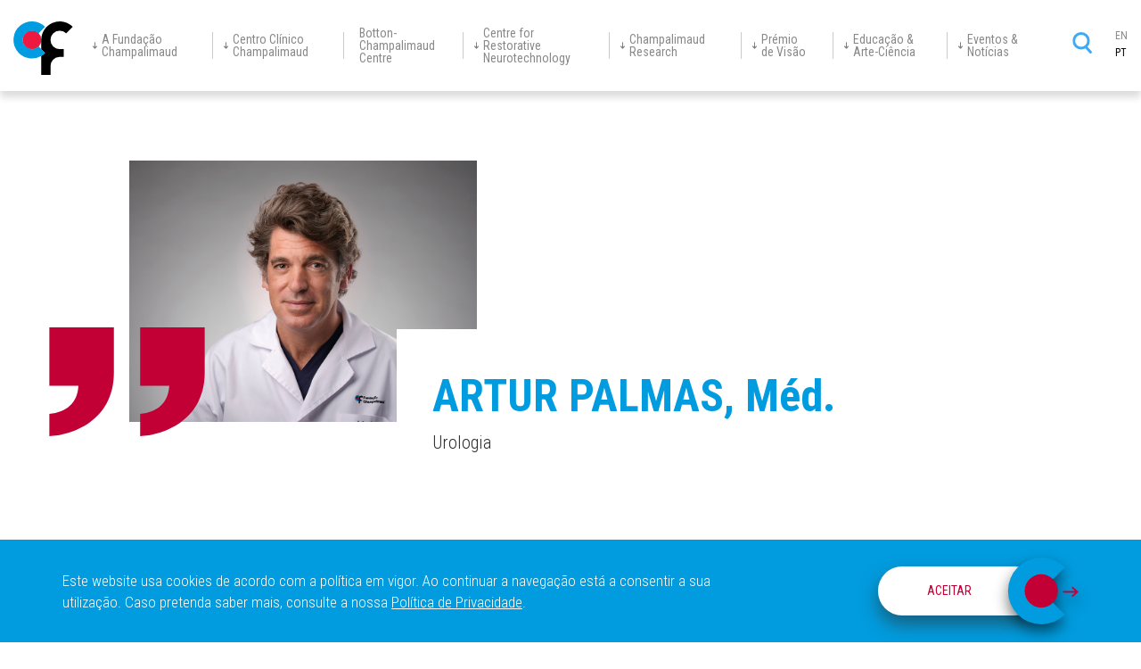

--- FILE ---
content_type: text/html; charset=UTF-8
request_url: https://www.fchampalimaud.org/pt-pt/people/artur-palmas
body_size: 65342
content:


<!-- THEME DEBUG -->
<!-- THEME HOOK: 'html' -->
<!-- FILE NAME SUGGESTIONS:
   * html--node--3921.html.twig
   * html--node--%.html.twig
   * html--node.html.twig
   x html.html.twig
-->
<!-- BEGIN OUTPUT from 'themes/champalimaud/templates/layout/html.html.twig' -->
<!DOCTYPE html>
<html lang="pt-pt" dir="ltr" prefix="content: http://purl.org/rss/1.0/modules/content/  dc: http://purl.org/dc/terms/  foaf: http://xmlns.com/foaf/0.1/  og: http://ogp.me/ns#  rdfs: http://www.w3.org/2000/01/rdf-schema#  schema: http://schema.org/  sioc: http://rdfs.org/sioc/ns#  sioct: http://rdfs.org/sioc/types#  skos: http://www.w3.org/2004/02/skos/core#  xsd: http://www.w3.org/2001/XMLSchema# ">
	<head>
		<meta charset="utf-8" />
<link rel="canonical" href="https://www.fchampalimaud.org/pt-pt/people/artur-palmas" />
<meta name="Generator" content="Drupal 8 (https://www.drupal.org)" />
<meta name="MobileOptimized" content="width" />
<meta name="HandheldFriendly" content="true" />
<meta name="viewport" content="width=device-width, height=device-height, initial-scale=1.0, maximum-scale=1.0, minimum-scale=1.0, user-scalable=0" />
<style>div#sliding-popup, div#sliding-popup .eu-cookie-withdraw-banner, .eu-cookie-withdraw-tab {background: #009cdf} div#sliding-popup.eu-cookie-withdraw-wrapper { background: transparent; } #sliding-popup h1, #sliding-popup h2, #sliding-popup h3, #sliding-popup p, #sliding-popup label, #sliding-popup div, .eu-cookie-compliance-more-button, .eu-cookie-compliance-secondary-button, .eu-cookie-withdraw-tab { color: #ffffff;} .eu-cookie-withdraw-tab { border-color: #ffffff;}</style>
<link rel="shortcut icon" href="/themes/champalimaud/favicon.ico" type="image/vnd.microsoft.icon" />
<link rel="alternate" hreflang="en" href="https://www.fchampalimaud.org/people/artur-palmas" />
<link rel="alternate" hreflang="pt-pt" href="https://www.fchampalimaud.org/pt-pt/people/artur-palmas" />
<link rel="revision" href="https://www.fchampalimaud.org/pt-pt/people/artur-palmas" />

		<meta http-equiv="X-UA-Compatible" content="ie=edge">
		<meta name="format-detection" content="telephone=no">
		<title>Artur Palmas | Champalimaud Foundation</title>
		<link href="https://fonts.googleapis.com/css?family=Roboto+Condensed:300,400,700|Roboto:400,700" rel="stylesheet">
		<link rel="stylesheet" media="all" href="/sites/default/files/css/css_iUMi1L_fiTGSJuGhS3AmR1lnHZl6pCEHvwcfgAC5Bv0.css" />
<link rel="stylesheet" media="all" href="/sites/default/files/css/css_lQq8TfRl6IGe5NqTGibcxmFWWSKLbb60DvdHooOrmM8.css" />

		
<!--[if lte IE 8]>
<script src="/sites/default/files/js/js_VtafjXmRvoUgAzqzYTA3Wrjkx9wcWhjP0G4ZnnqRamA.js"></script>
<![endif]-->

		<script src="https://www.youtube.com/iframe_api"></script>
		<!-- Global site tag (gtag.js) - Google Analytics -->
		<script async src="https://www.googletagmanager.com/gtag/js?id=UA-39215328-3"></script>
		<script>
		  window.dataLayer = window.dataLayer || [];
		  function gtag(){dataLayer.push(arguments);}
		  gtag('js', new Date());

		  gtag('config', 'UA-39215328-3');
		</script>
	</head>
	<body id='page-3921'  class="path-node page-node-type-persons">
		<a href="#main-content" class="visually-hidden focusable skip-link">
			Passar para o conteúdo principal
		</a>
		
		

<!-- THEME DEBUG -->
<!-- THEME HOOK: 'off_canvas_page_wrapper' -->
<!-- BEGIN OUTPUT from 'core/modules/system/templates/off-canvas-page-wrapper.html.twig' -->
  <div class="dialog-off-canvas-main-canvas" data-off-canvas-main-canvas>
    

<!-- THEME DEBUG -->
<!-- THEME HOOK: 'page' -->
<!-- FILE NAME SUGGESTIONS:
   * page--node--3921.html.twig
   * page--node--%.html.twig
   * page--node.html.twig
   x page.html.twig
-->
<!-- BEGIN OUTPUT from 'themes/champalimaud/templates/layout/page.html.twig' -->

<div id="content_wrapper">
			<div id="main-menu-container">
			<div class="limit-menu">
				

<!-- THEME DEBUG -->
<!-- THEME HOOK: 'region' -->
<!-- FILE NAME SUGGESTIONS:
   x region--top-menu.html.twig
   * region.html.twig
-->
<!-- BEGIN OUTPUT from 'themes/champalimaud/templates/regions/region--top-menu.html.twig' -->
	

<!-- THEME DEBUG -->
<!-- THEME HOOK: 'block' -->
<!-- FILE NAME SUGGESTIONS:
   * block--champalimaud-branding.html.twig
   x block--system-branding-block.html.twig
   * block--system.html.twig
   * block.html.twig
-->
<!-- BEGIN OUTPUT from 'themes/champalimaud/templates/block/block--system-branding-block.html.twig' -->
<div class="column-left">
	<div id="block-champalimaud-branding">
		
				
									<a href="/pt-pt" title="Início" rel="home" class="logo">
					<img src="https://www.fchampalimaud.org/themes/champalimaud/logo.svg" alt="Início" />
				</a>
						</div>
</div>

<!-- END OUTPUT from 'themes/champalimaud/templates/block/block--system-branding-block.html.twig' -->



<!-- THEME DEBUG -->
<!-- THEME HOOK: 'block' -->
<!-- FILE NAME SUGGESTIONS:
   * block--champalimaud-main-menu.html.twig
   x block--system-menu-block--main.html.twig
   * block--system-menu-block.html.twig
   * block--system.html.twig
   * block.html.twig
-->
<!-- BEGIN OUTPUT from 'themes/champalimaud/templates/block/block--system-menu-block--main.html.twig' -->
<div class="column-middle">
	<div class="column-mobile-menu">
		<div class="limitScroll">
			<div class="mobile-menu-header">
				

<!-- THEME DEBUG -->
<!-- THEME HOOK: 'block' -->
<!-- FILE NAME SUGGESTIONS:
   x block--languageswitchermobile.html.twig
   * block--language-block--language-interface.html.twig
   * block--language-block.html.twig
   * block--language.html.twig
   * block.html.twig
-->
<!-- BEGIN OUTPUT from 'themes/champalimaud/templates/block/block--languageswitchermobile.html.twig' -->

	<div class="switcher-language showLanguage">
		

<!-- THEME DEBUG -->
<!-- THEME HOOK: 'links__language_block' -->
<!-- FILE NAME SUGGESTIONS:
   * links--language-block.html.twig
   x links.html.twig
-->
<!-- BEGIN OUTPUT from 'core/modules/system/templates/links.html.twig' -->
<ul class="links"><li hreflang="en" data-drupal-link-system-path="node/3921"><a href="/people/artur-palmas" class="language-link" hreflang="en" data-drupal-link-system-path="node/3921">EN</a></li><li hreflang="pt-pt" data-drupal-link-system-path="node/3921" class="is-active"><a href="/pt-pt/people/artur-palmas" class="language-link is-active" hreflang="pt-pt" data-drupal-link-system-path="node/3921">PT</a></li></ul>
<!-- END OUTPUT from 'core/modules/system/templates/links.html.twig' -->


	</div>

<!-- END OUTPUT from 'themes/champalimaud/templates/block/block--languageswitchermobile.html.twig' -->


				<div class="close-menu-mobile"></div>
			</div>
							

<!-- THEME DEBUG -->
<!-- THEME HOOK: 'menu__main' -->
<!-- FILE NAME SUGGESTIONS:
   x menu--main.html.twig
   x menu--main.html.twig
   * menu.html.twig
-->
<!-- BEGIN OUTPUT from 'themes/champalimaud/templates/navigation/menu--main.html.twig' -->

							<ul class="mainmenu">
										<li >
									<div class="parent-menu">
													<a href="javascript:void(0);" title="A Fundação Champalimaud" >
						<svg xmlns="http://www.w3.org/2000/svg" width="5px" height="8px" viewBox="0 0 6.09 9.08"><g><path d="M5.92,5.23a.72.72,0,0,0-1,0L3.74,6.49V.83A.73.73,0,0,0,3.63.31.73.73,0,0,0,3.18,0a.76.76,0,0,0-.53.11.71.71,0,0,0-.29.46V6.49L1.21,5.23A.66.66,0,0,0,.74,5a.75.75,0,0,0-.56.23.73.73,0,0,0,0,1L2.53,8.78A.68.68,0,0,0,2.74,9v.13L2.83,9A.45.45,0,0,0,3,9a.65.65,0,0,0,.28,0l.08.09V9a.57.57,0,0,0,.13-.08L5.92,6.19A.75.75,0,0,0,5.92,5.23ZM2.74.74Z" style="fill: #7d7d7d"/></g></svg>
						<h5>A Fundação <br/>Champalimaud</h5>
					</a>
					<div class="mobileOpenSubMenu">
						<svg xmlns="http://www.w3.org/2000/svg" width="28px" height="28px" viewBox="789 110 30 30"><g transform="translate(522 19)"><g transform="translate(267 91)" style="opacity: 0.6"><circle cx="14" cy="14" r="14" transform="translate(1 1)" fill="none" stroke="#fff" stroke-linecap="round" stroke-miterlimit="10" stroke-width="2px"/></g><g transform="translate(0 0.5)"><line y2="10" transform="translate(282 100.5)" fill="none" stroke="#fff" stroke-linecap="round" stroke-miterlimit="10" stroke-width="2px"/><line y2="10" transform="translate(287 105.5) rotate(90)" fill="none" stroke="#fff" stroke-linecap="round" stroke-miterlimit="10" stroke-width="2px"/></g></g></svg>
					</div>
													</div>
																				<div class="open-submenu">
				<div class="limit-menu">
					<ul class="submenu">
										<li >
													<a href="/pt-pt/fundacao-champalimaud" title="A&nbspFundação" >
						<h5>A&nbspFundação</h5>
					</a>
															</li>
								<li >
													<a href="/pt-pt/fundacao-champalimaud/fundador" title="Fundador" >
						<h5>Fundador</h5>
					</a>
															</li>
								<li >
													<a href="/pt-pt/fundacao-champalimaud/historia" title="História" >
						<h5>História</h5>
					</a>
															</li>
								<li >
													<a href="/pt-pt/fundacao-champalimaud/equipa" title="Equipa" >
						<h5>Equipa</h5>
					</a>
															</li>
								<li >
													<a href="/pt-pt/fundacao-champalimaud/informacao-institucional" title="Informação Institucional" >
						<h5>Informação <br/>Institucional</h5>
					</a>
															</li>
								<li >
													<a href="/pt-pt/fundacao-champalimaud/centro-champalimaud" title="Centro Champalimaud" >
						<h5>Centro <br/>Champalimaud</h5>
					</a>
															</li>
							
					</ul>
				</div>
			</div>
			
							</li>
								<li >
									<div class="parent-menu">
													<a href="javascript:void(0);" title="Centro Clínico Champalimaud" >
						<svg xmlns="http://www.w3.org/2000/svg" width="5px" height="8px" viewBox="0 0 6.09 9.08"><g><path d="M5.92,5.23a.72.72,0,0,0-1,0L3.74,6.49V.83A.73.73,0,0,0,3.63.31.73.73,0,0,0,3.18,0a.76.76,0,0,0-.53.11.71.71,0,0,0-.29.46V6.49L1.21,5.23A.66.66,0,0,0,.74,5a.75.75,0,0,0-.56.23.73.73,0,0,0,0,1L2.53,8.78A.68.68,0,0,0,2.74,9v.13L2.83,9A.45.45,0,0,0,3,9a.65.65,0,0,0,.28,0l.08.09V9a.57.57,0,0,0,.13-.08L5.92,6.19A.75.75,0,0,0,5.92,5.23ZM2.74.74Z" style="fill: #7d7d7d"/></g></svg>
						<h5>Centro Clínico <br/>Champalimaud</h5>
					</a>
					<div class="mobileOpenSubMenu">
						<svg xmlns="http://www.w3.org/2000/svg" width="28px" height="28px" viewBox="789 110 30 30"><g transform="translate(522 19)"><g transform="translate(267 91)" style="opacity: 0.6"><circle cx="14" cy="14" r="14" transform="translate(1 1)" fill="none" stroke="#fff" stroke-linecap="round" stroke-miterlimit="10" stroke-width="2px"/></g><g transform="translate(0 0.5)"><line y2="10" transform="translate(282 100.5)" fill="none" stroke="#fff" stroke-linecap="round" stroke-miterlimit="10" stroke-width="2px"/><line y2="10" transform="translate(287 105.5) rotate(90)" fill="none" stroke="#fff" stroke-linecap="round" stroke-miterlimit="10" stroke-width="2px"/></g></g></svg>
					</div>
													</div>
																				<div class="open-submenu">
				<div class="limit-menu">
					<ul class="submenu">
										<li >
													<a href="/pt-pt/centro-clinico-champalimaud" title="Centro Clínico Champalimaud" >
						<h5>Centro Clínico <br/>Champalimaud</h5>
					</a>
															</li>
								<li >
													<a href="/pt-pt/centro-clinico-champalimaud#blockAppointments" title="Marcações" >
						<h5>Marcações</h5>
					</a>
															</li>
								<li >
													<a href="/pt-pt/centro-clinico-champalimaud#blockMedicalCare" title="Áreas Clínicas" >
						<h5>Áreas Clínicas</h5>
					</a>
															</li>
								<li >
													<a href="/pt-pt/centro-clinico-champalimaud#blockMedicalCare" title="Serviços Clínicos" >
						<h5>Serviços Clínicos</h5>
					</a>
															</li>
								<li >
													<a href="/pt-pt/centro-clinico-champalimaud#blockMedicalCare" title="Programas" >
						<h5>Programas</h5>
					</a>
															</li>
							
					</ul>
				</div>
			</div>
			
							</li>
								<li >
									<div class="parent-menu">
													<a href="https://www.fchampalimaud.org/botton-champalimaud-pancreatic-cancer-centre" title="Botton-Champalimaud Centre" >
						<h5>Botton-<br>Champalimaud <br>Centre</h5>
					</a>
													</div>
											</li>
								<li >
									<div class="parent-menu">
													<a href="javascript:void(0);" title="Centre for Restorative Neurotechnology" >
						<svg xmlns="http://www.w3.org/2000/svg" width="5px" height="8px" viewBox="0 0 6.09 9.08"><g><path d="M5.92,5.23a.72.72,0,0,0-1,0L3.74,6.49V.83A.73.73,0,0,0,3.63.31.73.73,0,0,0,3.18,0a.76.76,0,0,0-.53.11.71.71,0,0,0-.29.46V6.49L1.21,5.23A.66.66,0,0,0,.74,5a.75.75,0,0,0-.56.23.73.73,0,0,0,0,1L2.53,8.78A.68.68,0,0,0,2.74,9v.13L2.83,9A.45.45,0,0,0,3,9a.65.65,0,0,0,.28,0l.08.09V9a.57.57,0,0,0,.13-.08L5.92,6.19A.75.75,0,0,0,5.92,5.23ZM2.74.74Z" style="fill: #7d7d7d"/></g></svg>
						<h5>Centre for <br/>Restorative <br/>Neurotechnology</h5>
					</a>
					<div class="mobileOpenSubMenu">
						<svg xmlns="http://www.w3.org/2000/svg" width="28px" height="28px" viewBox="789 110 30 30"><g transform="translate(522 19)"><g transform="translate(267 91)" style="opacity: 0.6"><circle cx="14" cy="14" r="14" transform="translate(1 1)" fill="none" stroke="#fff" stroke-linecap="round" stroke-miterlimit="10" stroke-width="2px"/></g><g transform="translate(0 0.5)"><line y2="10" transform="translate(282 100.5)" fill="none" stroke="#fff" stroke-linecap="round" stroke-miterlimit="10" stroke-width="2px"/><line y2="10" transform="translate(287 105.5) rotate(90)" fill="none" stroke="#fff" stroke-linecap="round" stroke-miterlimit="10" stroke-width="2px"/></g></g></svg>
					</div>
													</div>
																				<div class="open-submenu">
				<div class="limit-menu">
					<ul class="submenu">
										<li >
													<a href="/pt-pt/node/4765" title="Centre for Restorative Neurotechnology" >
						<h5>Centre for <br/>Restorative <br/>Neurotechnology</h5>
					</a>
															</li>
								<li >
													<a href="/pt-pt/node/4766" title="Neurotechnology Warehouse" >
						<h5>Neurotechnology <br/>Warehouse</h5>
					</a>
															</li>
								<li >
													<a href="/pt-pt/node/4767" title="Neuroscience of  Disease Programme" >
						<h5><br/>Neuroscience of <br/> Disease <br/>Programme</h5>
					</a>
															</li>
								<li >
													<a href="/pt-pt/node/4768" title="Digital Neurotherapeutics Centre" >
						<h5>Digital <br/>Neurotherapeutics <br/>Centre</h5>
					</a>
															</li>
							
					</ul>
				</div>
			</div>
			
							</li>
								<li >
									<div class="parent-menu">
													<a href="javascript:void(0);" title="Champalimaud Research" >
						<svg xmlns="http://www.w3.org/2000/svg" width="5px" height="8px" viewBox="0 0 6.09 9.08"><g><path d="M5.92,5.23a.72.72,0,0,0-1,0L3.74,6.49V.83A.73.73,0,0,0,3.63.31.73.73,0,0,0,3.18,0a.76.76,0,0,0-.53.11.71.71,0,0,0-.29.46V6.49L1.21,5.23A.66.66,0,0,0,.74,5a.75.75,0,0,0-.56.23.73.73,0,0,0,0,1L2.53,8.78A.68.68,0,0,0,2.74,9v.13L2.83,9A.45.45,0,0,0,3,9a.65.65,0,0,0,.28,0l.08.09V9a.57.57,0,0,0,.13-.08L5.92,6.19A.75.75,0,0,0,5.92,5.23ZM2.74.74Z" style="fill: #7d7d7d"/></g></svg>
						<h5>Champalimaud <br/>Research</h5>
					</a>
					<div class="mobileOpenSubMenu">
						<svg xmlns="http://www.w3.org/2000/svg" width="28px" height="28px" viewBox="789 110 30 30"><g transform="translate(522 19)"><g transform="translate(267 91)" style="opacity: 0.6"><circle cx="14" cy="14" r="14" transform="translate(1 1)" fill="none" stroke="#fff" stroke-linecap="round" stroke-miterlimit="10" stroke-width="2px"/></g><g transform="translate(0 0.5)"><line y2="10" transform="translate(282 100.5)" fill="none" stroke="#fff" stroke-linecap="round" stroke-miterlimit="10" stroke-width="2px"/><line y2="10" transform="translate(287 105.5) rotate(90)" fill="none" stroke="#fff" stroke-linecap="round" stroke-miterlimit="10" stroke-width="2px"/></g></g></svg>
					</div>
													</div>
																				<div class="open-submenu">
				<div class="limit-menu">
					<ul class="submenu">
										<li >
													<a href="/pt-pt/node/17" title="Champalimaud Research" >
						<h5>Champalimaud <br/>Research</h5>
					</a>
															</li>
								<li >
													<a href="https://www.fchampalimaud.org/champalimaud-research/about-cr" title="About CR" >
						<h5>About CR</h5>
					</a>
															</li>
								<li >
													<a href="/pt-pt/node/17#blockResearchGroup" title="Research Groups" >
						<h5>Research Groups</h5>
					</a>
															</li>
								<li >
													<a href="/pt-pt/node/17#blockPlatforms" title="Platforms" >
						<h5>Platforms</h5>
					</a>
															</li>
								<li >
													<a href="/pt-pt/node/18" title="Support Units" >
						<h5>Support Units</h5>
					</a>
															</li>
								<li >
													<a href="/pt-pt/node/19" title="Education" >
						<h5>Education</h5>
					</a>
															</li>
								<li >
													<a href="/pt-pt/champalimaud-research/news" title="News" >
						<h5>News</h5>
					</a>
															</li>
								<li >
													<a href="/pt-pt/champalimaud-research/events" title="Events" >
						<h5>Events</h5>
					</a>
															</li>
							
					</ul>
				</div>
			</div>
			
							</li>
								<li >
									<div class="parent-menu">
													<a href="javascript:void(0);" title="Prémio de Visão" >
						<svg xmlns="http://www.w3.org/2000/svg" width="5px" height="8px" viewBox="0 0 6.09 9.08"><g><path d="M5.92,5.23a.72.72,0,0,0-1,0L3.74,6.49V.83A.73.73,0,0,0,3.63.31.73.73,0,0,0,3.18,0a.76.76,0,0,0-.53.11.71.71,0,0,0-.29.46V6.49L1.21,5.23A.66.66,0,0,0,.74,5a.75.75,0,0,0-.56.23.73.73,0,0,0,0,1L2.53,8.78A.68.68,0,0,0,2.74,9v.13L2.83,9A.45.45,0,0,0,3,9a.65.65,0,0,0,.28,0l.08.09V9a.57.57,0,0,0,.13-.08L5.92,6.19A.75.75,0,0,0,5.92,5.23ZM2.74.74Z" style="fill: #7d7d7d"/></g></svg>
						<h5>Prémio <br/>de Visão</h5>
					</a>
					<div class="mobileOpenSubMenu">
						<svg xmlns="http://www.w3.org/2000/svg" width="28px" height="28px" viewBox="789 110 30 30"><g transform="translate(522 19)"><g transform="translate(267 91)" style="opacity: 0.6"><circle cx="14" cy="14" r="14" transform="translate(1 1)" fill="none" stroke="#fff" stroke-linecap="round" stroke-miterlimit="10" stroke-width="2px"/></g><g transform="translate(0 0.5)"><line y2="10" transform="translate(282 100.5)" fill="none" stroke="#fff" stroke-linecap="round" stroke-miterlimit="10" stroke-width="2px"/><line y2="10" transform="translate(287 105.5) rotate(90)" fill="none" stroke="#fff" stroke-linecap="round" stroke-miterlimit="10" stroke-width="2px"/></g></g></svg>
					</div>
													</div>
																				<div class="open-submenu">
				<div class="limit-menu">
					<ul class="submenu">
										<li >
													<a href="/pt-pt/premio-de-visao" title="Prémio de Visão" >
						<h5>Prémio de Visão</h5>
					</a>
															</li>
								<li >
													<a href="/pt-pt/premio-de-visao#blockAwardeesVision" title="Vencedores" >
						<h5>Vencedores</h5>
					</a>
															</li>
								<li >
													<a href="/pt-pt/premio-de-visao#blockVisionAward" title="Prémio Visão 2025" >
						<h5>Prémio Visão 2025</h5>
					</a>
															</li>
								<li >
													<a href="/pt-pt/premio-de-visao/candidatura-2026" title="Candidatura 2026" >
						<h5>Candidatura 2026</h5>
					</a>
															</li>
							
					</ul>
				</div>
			</div>
			
							</li>
								<li >
									<div class="parent-menu">
													<a href="javascript:void(0);" title="Educação & Arte-Ciência" >
						<svg xmlns="http://www.w3.org/2000/svg" width="5px" height="8px" viewBox="0 0 6.09 9.08"><g><path d="M5.92,5.23a.72.72,0,0,0-1,0L3.74,6.49V.83A.73.73,0,0,0,3.63.31.73.73,0,0,0,3.18,0a.76.76,0,0,0-.53.11.71.71,0,0,0-.29.46V6.49L1.21,5.23A.66.66,0,0,0,.74,5a.75.75,0,0,0-.56.23.73.73,0,0,0,0,1L2.53,8.78A.68.68,0,0,0,2.74,9v.13L2.83,9A.45.45,0,0,0,3,9a.65.65,0,0,0,.28,0l.08.09V9a.57.57,0,0,0,.13-.08L5.92,6.19A.75.75,0,0,0,5.92,5.23ZM2.74.74Z" style="fill: #7d7d7d"/></g></svg>
						<h5>Educação &<br/> Arte-Ciência</h5>
					</a>
					<div class="mobileOpenSubMenu">
						<svg xmlns="http://www.w3.org/2000/svg" width="28px" height="28px" viewBox="789 110 30 30"><g transform="translate(522 19)"><g transform="translate(267 91)" style="opacity: 0.6"><circle cx="14" cy="14" r="14" transform="translate(1 1)" fill="none" stroke="#fff" stroke-linecap="round" stroke-miterlimit="10" stroke-width="2px"/></g><g transform="translate(0 0.5)"><line y2="10" transform="translate(282 100.5)" fill="none" stroke="#fff" stroke-linecap="round" stroke-miterlimit="10" stroke-width="2px"/><line y2="10" transform="translate(287 105.5) rotate(90)" fill="none" stroke="#fff" stroke-linecap="round" stroke-miterlimit="10" stroke-width="2px"/></g></g></svg>
					</div>
													</div>
																				<div class="open-submenu">
				<div class="limit-menu">
					<ul class="submenu">
										<li >
													<a href="/pt-pt/educacao-arte-ciencia" title="Educação" >
						<h5>Educação</h5>
					</a>
															</li>
								<li >
													<a href="/pt-pt/educacao-arte-ciencia/research" title="Research" >
						<h5>Research</h5>
					</a>
															</li>
								<li >
													<a href="/pt-pt/educacao/champimovel" title="Champimóvel" >
						<h5>Champimóvel</h5>
					</a>
															</li>
								<li >
													<a href="/pt-pt/educacao-arte-ciencia/visitas-escolares" title="Visitas Escolares" >
						<h5>Visitas Escolares</h5>
					</a>
															</li>
								<li >
													<a href="/pt-pt/educacao-arte-ciencia/arte-ciencia" title="Arte-Ciência" >
						<h5>Arte-Ciência</h5>
					</a>
															</li>
							
					</ul>
				</div>
			</div>
			
							</li>
								<li >
									<div class="parent-menu">
													<a href="javascript:void(0);" title="Eventos & Notícias" >
						<svg xmlns="http://www.w3.org/2000/svg" width="5px" height="8px" viewBox="0 0 6.09 9.08"><g><path d="M5.92,5.23a.72.72,0,0,0-1,0L3.74,6.49V.83A.73.73,0,0,0,3.63.31.73.73,0,0,0,3.18,0a.76.76,0,0,0-.53.11.71.71,0,0,0-.29.46V6.49L1.21,5.23A.66.66,0,0,0,.74,5a.75.75,0,0,0-.56.23.73.73,0,0,0,0,1L2.53,8.78A.68.68,0,0,0,2.74,9v.13L2.83,9A.45.45,0,0,0,3,9a.65.65,0,0,0,.28,0l.08.09V9a.57.57,0,0,0,.13-.08L5.92,6.19A.75.75,0,0,0,5.92,5.23ZM2.74.74Z" style="fill: #7d7d7d"/></g></svg>
						<h5>Eventos &<br> Notícias</h5>
					</a>
					<div class="mobileOpenSubMenu">
						<svg xmlns="http://www.w3.org/2000/svg" width="28px" height="28px" viewBox="789 110 30 30"><g transform="translate(522 19)"><g transform="translate(267 91)" style="opacity: 0.6"><circle cx="14" cy="14" r="14" transform="translate(1 1)" fill="none" stroke="#fff" stroke-linecap="round" stroke-miterlimit="10" stroke-width="2px"/></g><g transform="translate(0 0.5)"><line y2="10" transform="translate(282 100.5)" fill="none" stroke="#fff" stroke-linecap="round" stroke-miterlimit="10" stroke-width="2px"/><line y2="10" transform="translate(287 105.5) rotate(90)" fill="none" stroke="#fff" stroke-linecap="round" stroke-miterlimit="10" stroke-width="2px"/></g></g></svg>
					</div>
													</div>
																				<div class="open-submenu">
				<div class="limit-menu">
					<ul class="submenu">
										<li >
													<a href="/pt-pt/eventos" title="Eventos" >
						<h5>Eventos</h5>
					</a>
															</li>
								<li >
													<a href="/pt-pt/noticias" title="Notícias" >
						<h5>Notícias</h5>
					</a>
															</li>
							
					</ul>
				</div>
			</div>
			
							</li>
							
			</ul>
			

<!-- END OUTPUT from 'themes/champalimaud/templates/navigation/menu--main.html.twig' -->


					</div>
		<div class="showButtonMobile">
			<a href="https://fchampalimaud.org/pt-pt/centro-clinico-champalimaud/marcacoes" class="btnConsult"><span><strong>Centro Clínico Champalimaud </strong>Marcação Consultas / Exames</span></a>
		</div>
	</div>
</div>
<!-- END OUTPUT from 'themes/champalimaud/templates/block/block--system-menu-block--main.html.twig' -->



<!-- THEME DEBUG -->
<!-- THEME HOOK: 'block' -->
<!-- FILE NAME SUGGESTIONS:
   x block--languageswitcher.html.twig
   * block--language-block--language-interface.html.twig
   * block--language-block.html.twig
   * block--language.html.twig
   * block.html.twig
-->
<!-- BEGIN OUTPUT from 'themes/champalimaud/templates/block/block--languageswitcher.html.twig' -->

<div class="column-right">
	<div>
					<div class="btn-container">
				<a href="https://www.fchampalimaud.org/pt-pt/centro-clinico-champalimaud/marcacoes" class="btnConsult"><span><strong>Centro Clínico Champalimaud </strong>Marcação Consultas / Exames</span></a>
			</div>
				<div class="search-container">
			<div class="openSearchPopup">
				<a href="/pt-pt/search/node">
					<svg class="searchSvgNotHover" xmlns="http://www.w3.org/2000/svg" width="22px" height="24px" viewBox="0 0 21.75 24">
						<g>
							<defs><rect id="icon_search_1" width="22" height="24"/></defs>
							<clipPath id="icon_search_2"><use xlink:href="#icon_search_1"  overflow="visible"/></clipPath>
							<circle clip-path="url(#icon_search_2)" fill="none" stroke="#3FA9F5" stroke-width="3" stroke-linecap="round" stroke-miterlimit="10" cx="9.75" cy="9.75" r="8.25"/>
							<line clip-path="url(#icon_search_2)" fill="none" stroke="#3FA9F5" stroke-width="3" stroke-linecap="round" stroke-miterlimit="10" x1="15" y1="16.5" x2="20.25" y2="22.5"/>
						</g>
					</svg>
					<svg class="searchSvgHover" xmlns="http://www.w3.org/2000/svg" width="22px" height="24px"
					viewBox="0 0 21.8 28" style="enable-background:new 0 0 21.8 28;">
						<g>
							<path fill-rule="evenodd" clip-rule="evenodd" fill="#009CDF" d="M21.4,25.5l-4.5-5.1c3-3.2,3.4-7.9,1.2-11.5l-2.4,1.8c0.5,0.9,0.7,2,0.8,3.1c0,3.7-3,6.8-6.8,6.8c0,0,0,0,0,0c-3.7,0-6.8-3-6.8-6.8c0-1.2,0.3-2.4,0.9-3.4L1.5,8.6c-2.4,3.9-1.8,9.1,1.7,12.3c3.1,2.9,7.7,3.4,11.4,1.3l4.6,5.2c0.5,0.6,1.5,0.7,2.1,0.1C21.9,27.1,22,26.1,21.4,25.5z"/>
							<path fill-rule="evenodd" clip-rule="evenodd" fill="#009CDF" stroke="#009CDF" d="M9.8,1.7L6.1,5.9C6,6,6,6.2,6.1,6.3c0.1,0.1,0.3,0.1,0.4,0c0,0,0,0,0,0l3.2-3.6V14c0,0.2,0.1,0.3,0.3,0.3c0,0,0,0,0,0c0.2,0,0.3-0.2,0.3-0.3c0,0,0,0,0,0V2.8l3.2,3.6c0.1,0.1,0.3,0.1,0.4,0c0,0,0,0,0,0C14,6.3,14,6.2,14,6.1c0-0.1,0-0.2-0.1-0.2l-3.7-4.1C10.1,1.6,9.9,1.6,9.8,1.7C9.8,1.7,9.8,1.7,9.8,1.7L9.8,1.7L9.8,1.7z"/>
						</g>
					</svg>
				</a>
			</div>
			<div class="openMobileMenu">
				<svg id="bt-burguer" xmlns="http://www.w3.org/2000/svg" width="35px" height="20px" viewBox="325 23 35 24">
					<title></title>
					<line x1="27.693" transform="translate(332.241 25)" fill="none" stroke="#009cdf" stroke-miterlimit="10" stroke-width="4px"/>
					<line x1="35" transform="translate(325 35)" fill="none" stroke="#009cdf" stroke-miterlimit="10" stroke-width="4px"/>
					<line x1="22.5" transform="translate(337.5 45)" fill="none" stroke="#009cdf" stroke-miterlimit="10" stroke-width="4px"/>
				</svg>
			</div>
		</div>
		<div class="language-switcher-language-url block block-language block-language-blocklanguage-interface" id="block-languageswitcher" role="navigation">
							<div class="switcher-language showLanguage">
					

<!-- THEME DEBUG -->
<!-- THEME HOOK: 'links__language_block' -->
<!-- FILE NAME SUGGESTIONS:
   * links--language-block.html.twig
   x links.html.twig
-->
<!-- BEGIN OUTPUT from 'core/modules/system/templates/links.html.twig' -->
<ul class="links"><li hreflang="en" data-drupal-link-system-path="node/3921"><a href="/people/artur-palmas" class="language-link" hreflang="en" data-drupal-link-system-path="node/3921">EN</a></li><li hreflang="pt-pt" data-drupal-link-system-path="node/3921" class="is-active"><a href="/pt-pt/people/artur-palmas" class="language-link is-active" hreflang="pt-pt" data-drupal-link-system-path="node/3921">PT</a></li></ul>
<!-- END OUTPUT from 'core/modules/system/templates/links.html.twig' -->


				</div>
					</div>
	</div>
</div>
<!-- END OUTPUT from 'themes/champalimaud/templates/block/block--languageswitcher.html.twig' -->



<!-- END OUTPUT from 'themes/champalimaud/templates/regions/region--top-menu.html.twig' -->


			</div>
		</div>
		
	<div id="header_content">
			</div>

			<div id="container_wrapper">
			

<!-- THEME DEBUG -->
<!-- THEME HOOK: 'region' -->
<!-- FILE NAME SUGGESTIONS:
   * region--content.html.twig
   x region.html.twig
-->
<!-- BEGIN OUTPUT from 'themes/champalimaud/templates/regions/region.html.twig' -->
  <div>
    

<!-- THEME DEBUG -->
<!-- THEME HOOK: 'block' -->
<!-- FILE NAME SUGGESTIONS:
   * block--champalimaud-content.html.twig
   * block--system-main-block.html.twig
   * block--system.html.twig
   x block.html.twig
-->
<!-- BEGIN OUTPUT from 'themes/champalimaud/templates/block/block.html.twig' -->
<div id="block-champalimaud-content" class="block block-system block-system-main-block">
  
    
      

<!-- THEME DEBUG -->
<!-- THEME HOOK: 'node' -->
<!-- FILE NAME SUGGESTIONS:
   * node--3921--full.html.twig
   * node--3921.html.twig
   * node--persons--full.html.twig
   x node--persons.html.twig
   * node--full.html.twig
   * node.html.twig
-->
<!-- BEGIN OUTPUT from 'themes/champalimaud/templates/content/node--persons.html.twig' -->
<div id="details-persons-content">
	<div class="header-content">
		<div class="limit-wrapper">
			<div class="field-person-img">
				<div class="quotes-icon">
					<svg xmlns="http://www.w3.org/2000/svg" width="175px" height="122px" viewBox="0 0 50 35" style="fill:#c30036">
						<path d="M920,1312.79h9.356c-0.317,5.64-3.806,8.42-9.356,9.06V1329c6.819-.24,20.773-4.61,20.773-20.5V1294H920v18.79Zm29.227,0h9.356c-0.318,5.64-3.806,8.42-9.356,9.06V1329c6.818-.24,20.773-4.61,20.773-20.5V1294H949.227v18.79Z" transform="translate(-920 -1294)"/>
					</svg>
				</div>
									<img src="/sites/default/files/team/Artur%20Palmas_0.jpg" alt="Artur Palmas" title="Artur Palmas">
							</div>
			<div class="person-bg-white">
				<div class="field-name-degree"><h1><span>Artur Palmas</span>, Méd.</h1></div>
				<div class="field-post"></div>
				<div class="field-specialty">Urologia</div>
				<div class="field-email"><a href="mailto:"></a></div>
				<div class="field-social-media">
														</div>
			</div>
		</div>
	</div>
						</div>
<!-- END OUTPUT from 'themes/champalimaud/templates/content/node--persons.html.twig' -->


  </div>

<!-- END OUTPUT from 'themes/champalimaud/templates/block/block.html.twig' -->



<!-- THEME DEBUG -->
<!-- THEME HOOK: 'block' -->
<!-- FILE NAME SUGGESTIONS:
   * block--anchorsblock.html.twig
   * block--block-anchors.html.twig
   * block--custom-blocks.html.twig
   x block.html.twig
-->
<!-- BEGIN OUTPUT from 'themes/champalimaud/templates/block/block.html.twig' -->
<div id="block-anchorsblock" class="block block-custom-blocks block-block-anchors">
  
    
      

<!-- THEME DEBUG -->
<!-- THEME HOOK: 'block_anchors' -->
<!-- BEGIN OUTPUT from 'modules/champalimaud/custom_blocks/templates/block--anchors.html.twig' -->

<!-- END OUTPUT from 'modules/champalimaud/custom_blocks/templates/block--anchors.html.twig' -->


  </div>

<!-- END OUTPUT from 'themes/champalimaud/templates/block/block.html.twig' -->



<!-- THEME DEBUG -->
<!-- THEME HOOK: 'block' -->
<!-- FILE NAME SUGGESTIONS:
   * block--breadcrumbsblock.html.twig
   * block--block-breadcrumbs.html.twig
   * block--custom-blocks.html.twig
   x block.html.twig
-->
<!-- BEGIN OUTPUT from 'themes/champalimaud/templates/block/block.html.twig' -->
<div id="block-breadcrumbsblock" class="block block-custom-blocks block-block-breadcrumbs">
  
    
      

<!-- THEME DEBUG -->
<!-- THEME HOOK: 'block_breadcrumbs' -->
<!-- BEGIN OUTPUT from 'modules/champalimaud/custom_blocks/templates/block--breadcrumbs.html.twig' -->
<div id="breadcrumbs">
	<ul>
					<li>
				<span class="bulletFirst"></span><a href="/">Início</a>
			</li>
					
									<li class="activePage">
					<span class="separator">-</span><a href="javascript:void(0);">Artur Palmas</a>
				</li>
	    		     	</ul>
</div>
<!-- END OUTPUT from 'modules/champalimaud/custom_blocks/templates/block--breadcrumbs.html.twig' -->


  </div>

<!-- END OUTPUT from 'themes/champalimaud/templates/block/block.html.twig' -->


  </div>

<!-- END OUTPUT from 'themes/champalimaud/templates/regions/region.html.twig' -->


		</div>
	
			<div id="footer_content">
			

<!-- THEME DEBUG -->
<!-- THEME HOOK: 'region' -->
<!-- FILE NAME SUGGESTIONS:
   * region--footer.html.twig
   x region.html.twig
-->
<!-- BEGIN OUTPUT from 'themes/champalimaud/templates/regions/region.html.twig' -->
  <div>
    

<!-- THEME DEBUG -->
<!-- THEME HOOK: 'block' -->
<!-- FILE NAME SUGGESTIONS:
   * block--champalimaud-footer.html.twig
   x block--system-menu-block--footer.html.twig
   * block--system-menu-block.html.twig
   * block--system.html.twig
   * block.html.twig
-->
<!-- BEGIN OUTPUT from 'themes/champalimaud/templates/block/block--system-menu-block--footer.html.twig' -->
<footer id="footer">
	<div class="bg-pattern"></div>
	<div class="limit-wrapper">
		<div class="white-card">
			<div class="column">
				<div class="title">
					<p>Onde Estamos</p>
				</div>
				<div class="txt">
					<p>O Centro Champalimaud fica localizado na zona ribeirinha histórica de Belém, em Lisboa.</p>
					<p>Fundação Champalimaud<br>Avenida Brasília<br>1400-038 Lisboa - Portugal</p>
				</div>
				<div class="btn">
					<a href="https://www.google.com/maps/place/38.693739,-9.221616" target="_blank" class="button button3">
						<span>Ver Mapa</span>
						<svg xmlns="http://www.w3.org/2000/svg" viewBox="0 0 78 74.11"><title>Fundação Champalimaud Logotipo Botão</title><g><path d="M37.05,55.58A18.53,18.53,0,1,0,18.53,37.05,18.52,18.52,0,0,0,37.05,55.58Z" style="fill: #c30036"/><path d="M50.16,50.16a18.53,18.53,0,1,1,0-26.21l13.1-13.1a36.94,36.94,0,1,0,0,52.41l-7.68-7.68Z" style="fill: #009cdf"/></g><path d="M77.7,37.41l-5.18-4.62a1,1,0,0,0-1.28,0,.84.84,0,0,0-.29.64.89.89,0,0,0,.29.65l3.47,3.09H61.94a.89.89,0,1,0,0,1.77H74.71L71.24,42a.87.87,0,0,0-.29.65.84.84,0,0,0,.29.64.93.93,0,0,0,.64.24,1,1,0,0,0,.64-.23L77.7,38.7a.87.87,0,0,0,.3-.65A.9.9,0,0,0,77.7,37.41Z" style="fill: #c30036"/></svg>
					</a>
				</div>
			</div>
			<div class="column">
				<div class="title">
					<p>Contactos da Fundação Champalimaud</p>
				</div>
				<div class="txt">
					<p>Aceda à informação referente às diferentes áreas da Fundação Champalimaud.</p>
				</div>
				<div class="btn">
					<a href="/pt-pt/contactos" class="button button3">
						<span>Ver Contactos</span>
						<svg xmlns="http://www.w3.org/2000/svg" viewBox="0 0 78 74.11"><title>Fundação Champalimaud Logotipo Botão</title><g><path d="M37.05,55.58A18.53,18.53,0,1,0,18.53,37.05,18.52,18.52,0,0,0,37.05,55.58Z" style="fill: #c30036"/><path d="M50.16,50.16a18.53,18.53,0,1,1,0-26.21l13.1-13.1a36.94,36.94,0,1,0,0,52.41l-7.68-7.68Z" style="fill: #009cdf"/></g><path d="M77.7,37.41l-5.18-4.62a1,1,0,0,0-1.28,0,.84.84,0,0,0-.29.64.89.89,0,0,0,.29.65l3.47,3.09H61.94a.89.89,0,1,0,0,1.77H74.71L71.24,42a.87.87,0,0,0-.29.65.84.84,0,0,0,.29.64.93.93,0,0,0,.64.24,1,1,0,0,0,.64-.23L77.7,38.7a.87.87,0,0,0,.3-.65A.9.9,0,0,0,77.7,37.41Z" style="fill: #c30036"/></svg>
					</a>
				</div>
			</div>
			<div class="column">
				<div class="title">
					<p>Recrutamento</p>
				</div>
				<div class="txt">
					<p>Veja as oportunidades em aberto ou envie a sua candidatura espontânea.</p>
				</div>
				<div class="btn">
					<a href="/pt-pt/posicoes-em-aberto" class="button button3">
						<span>Ver Ofertas</span>
						<svg xmlns="http://www.w3.org/2000/svg" viewBox="0 0 78 74.11"><title>Fundação Champalimaud Logotipo Botão</title><g><path d="M37.05,55.58A18.53,18.53,0,1,0,18.53,37.05,18.52,18.52,0,0,0,37.05,55.58Z" style="fill: #c30036"/><path d="M50.16,50.16a18.53,18.53,0,1,1,0-26.21l13.1-13.1a36.94,36.94,0,1,0,0,52.41l-7.68-7.68Z" style="fill: #009cdf"/></g><path d="M77.7,37.41l-5.18-4.62a1,1,0,0,0-1.28,0,.84.84,0,0,0-.29.64.89.89,0,0,0,.29.65l3.47,3.09H61.94a.89.89,0,1,0,0,1.77H74.71L71.24,42a.87.87,0,0,0-.29.65.84.84,0,0,0,.29.64.93.93,0,0,0,.64.24,1,1,0,0,0,.64-.23L77.7,38.7a.87.87,0,0,0,.3-.65A.9.9,0,0,0,77.7,37.41Z" style="fill: #c30036"/></svg>
					</a>
				</div>
			</div>
		</div>
		<div id="newsletter-content" class="gray-card">
			<div class="title-newsletter"><span>Receba as notícias da Fundação Champalimaud por email</span></div>
			<div class="lead-newsletter"><span>Subscreva a newsletter da Fundação Champalimaud e acompanhe a atividade da Fundação Champalimaud</span></div>
            

<!-- THEME DEBUG -->
<!-- THEME HOOK: 'form' -->
<!-- BEGIN OUTPUT from 'core/modules/system/templates/form.html.twig' -->
<form class="custom-newsletter-form custom-forms-wrapper" id="customNewsletterForm" data-drupal-selector="custom-newsletter-form-16" action="/pt-pt/people/artur-palmas" method="post" accept-charset="UTF-8">
  

<!-- THEME DEBUG -->
<!-- THEME HOOK: 'customnewsletterform' -->
<!-- BEGIN OUTPUT from 'modules/champalimaud/custom_forms/templates/custom-newsletter-form.html.twig' -->
<form >
	

<!-- THEME DEBUG -->
<!-- THEME HOOK: 'input__hidden' -->
<!-- FILE NAME SUGGESTIONS:
   * input--hidden.html.twig
   x input.html.twig
-->
<!-- BEGIN OUTPUT from 'core/modules/system/templates/input.html.twig' -->
<input autocomplete="off" data-drupal-selector="form-wdz4vvxkvan-7xy2b-o5lcey3ppmy47fb-n-b8jgsk" type="hidden" name="form_build_id" value="form-wdz4VvXkvAN--7xy2b-o5lcEy3ppmy47Fb-n_b8JgSk" />

<!-- END OUTPUT from 'core/modules/system/templates/input.html.twig' -->


	
	

<!-- THEME DEBUG -->
<!-- THEME HOOK: 'input__hidden' -->
<!-- FILE NAME SUGGESTIONS:
   * input--hidden.html.twig
   x input.html.twig
-->
<!-- BEGIN OUTPUT from 'core/modules/system/templates/input.html.twig' -->
<input data-drupal-selector="edit-custom-newsletter-form-16" type="hidden" name="form_id" value="custom_newsletter_form" />

<!-- END OUTPUT from 'core/modules/system/templates/input.html.twig' -->


	<div class="fieldset-group">
		

<!-- THEME DEBUG -->
<!-- THEME HOOK: 'container' -->
<!-- BEGIN OUTPUT from 'core/modules/system/templates/container.html.twig' -->
<div class="form-group js-form-wrapper form-wrapper" data-drupal-selector="edit-container-field-email" id="edit-container-field-email--16">

<!-- THEME DEBUG -->
<!-- THEME HOOK: 'form_element' -->
<!-- BEGIN OUTPUT from 'core/modules/system/templates/form-element.html.twig' -->
<div class="js-form-item form-item js-form-type-email form-item-field-email js-form-item-field-email">
      

<!-- THEME DEBUG -->
<!-- THEME HOOK: 'form_element_label' -->
<!-- BEGIN OUTPUT from 'core/modules/system/templates/form-element-label.html.twig' -->
<label for="field-newsletter-email" class="option visually-hidden js-form-required form-required">Email</label>
<!-- END OUTPUT from 'core/modules/system/templates/form-element-label.html.twig' -->


        

<!-- THEME DEBUG -->
<!-- THEME HOOK: 'input__email' -->
<!-- FILE NAME SUGGESTIONS:
   * input--email.html.twig
   x input.html.twig
-->
<!-- BEGIN OUTPUT from 'core/modules/system/templates/input.html.twig' -->
<input placeholder="email..." data-drupal-selector="field-newsletter-email" type="email" id="field-newsletter-email" name="field_email" value="" size="60" maxlength="254" class="form-email required" required="required" aria-required="true" />

<!-- END OUTPUT from 'core/modules/system/templates/input.html.twig' -->


        

<!-- THEME DEBUG -->
<!-- THEME HOOK: 'form_element_label' -->
<!-- BEGIN OUTPUT from 'core/modules/system/templates/form-element-label.html.twig' -->
<label for="field-newsletter-email" class="option visually-hidden js-form-required form-required">Email</label>
<!-- END OUTPUT from 'core/modules/system/templates/form-element-label.html.twig' -->


      </div>

<!-- END OUTPUT from 'core/modules/system/templates/form-element.html.twig' -->

<div class='msg-warning'>Campo de preenchimento obrigatório</div><div class='msg-error'>Campo Incorrecto</div></div>

<!-- END OUTPUT from 'core/modules/system/templates/container.html.twig' -->


	</div>
	<div class="fieldset-footer">
		<div class="field-terms-conditions">
			

<!-- THEME DEBUG -->
<!-- THEME HOOK: 'form_element' -->
<!-- BEGIN OUTPUT from 'core/modules/system/templates/form-element.html.twig' -->
<div class="js-form-item form-item js-form-type-checkbox form-item-terms-and-conditions js-form-item-terms-and-conditions">
        

<!-- THEME DEBUG -->
<!-- THEME HOOK: 'input__checkbox' -->
<!-- FILE NAME SUGGESTIONS:
   x input--checkbox.html.twig
   x input--checkbox.html.twig
   * input.html.twig
-->
<!-- BEGIN OUTPUT from 'themes/champalimaud/templates/form/input--checkbox.html.twig' -->
<div class="checkbox-button">
	<input data-drupal-selector="field-terms-conditions" type="checkbox" id="field-terms-conditions" name="terms_and_conditions" value="1" class="form-checkbox required" required="required" aria-required="true" />
	<div class="checkbox-wrapper">&nbsp;</div>
</div>
<!-- END OUTPUT from 'themes/champalimaud/templates/form/input--checkbox.html.twig' -->


        

<!-- THEME DEBUG -->
<!-- THEME HOOK: 'form_element_label' -->
<!-- BEGIN OUTPUT from 'core/modules/system/templates/form-element-label.html.twig' -->
<label for="field-terms-conditions" class="option js-form-required form-required"><span><a href='https://fchampalimaud.org/pt-pt/politica-de-privacidade' target='_blank'>Li e aceito os Termos e Condições</a></span></label>
<!-- END OUTPUT from 'core/modules/system/templates/form-element-label.html.twig' -->


      </div>

<!-- END OUTPUT from 'core/modules/system/templates/form-element.html.twig' -->

<div class='msg-warning'>Campo de preenchimento obrigatório</div>
		</div>
		<div class="button button3 buttonSubmit">
			

<!-- THEME DEBUG -->
<!-- THEME HOOK: 'input__submit' -->
<!-- FILE NAME SUGGESTIONS:
   * input--submit.html.twig
   x input.html.twig
-->
<!-- BEGIN OUTPUT from 'core/modules/system/templates/input.html.twig' -->
<input data-drupal-selector="edit-submit" type="submit" id="edit-submit--16" name="op" value="Subscrever" class="button js-form-submit form-submit" />

<!-- END OUTPUT from 'core/modules/system/templates/input.html.twig' -->


			<span>Subscrever</span>
			<svg xmlns="http://www.w3.org/2000/svg" viewBox="0 0 78 74.11"><title>Fundação Champalimaud Logotipo Botão</title><g><path d="M37.05,55.58A18.53,18.53,0,1,0,18.53,37.05,18.52,18.52,0,0,0,37.05,55.58Z" style="fill: #c30036"></path><path d="M50.16,50.16a18.53,18.53,0,1,1,0-26.21l13.1-13.1a36.94,36.94,0,1,0,0,52.41l-7.68-7.68Z" style="fill: #009cdf"></path></g><path d="M77.7,37.41l-5.18-4.62a1,1,0,0,0-1.28,0,.84.84,0,0,0-.29.64.89.89,0,0,0,.29.65l3.47,3.09H61.94a.89.89,0,1,0,0,1.77H74.71L71.24,42a.87.87,0,0,0-.29.65.84.84,0,0,0,.29.64.93.93,0,0,0,.64.24,1,1,0,0,0,.64-.23L77.7,38.7a.87.87,0,0,0,.3-.65A.9.9,0,0,0,77.7,37.41Z" style="fill: #c30036"></path></svg>
		</div>
	</div>
</form>
<!-- END OUTPUT from 'modules/champalimaud/custom_forms/templates/custom-newsletter-form.html.twig' -->


</form>

<!-- END OUTPUT from 'core/modules/system/templates/form.html.twig' -->


		</div>
	</div>
	<div class="limit-wrapper footer-bottom">
		<div class="footer-half-column-left">
			<div>
				<div class="footer-logo">
					<svg xmlns="http://www.w3.org/2000/svg" width="195px" height="50px" viewBox="0 0 425.2 106.66">
						<title>Fundação Champalimaud Logotipo</title>
						<g>
							<path d="M36.55,54.88A18.28,18.28,0,1,0,18.28,36.6,18.28,18.28,0,0,0,36.55,54.88Z" style="fill: #cc1f42"/>
							<path d="M36.55,54.88A18.28,18.28,0,1,0,18.28,36.6,18.28,18.28,0,0,0,36.55,54.88Z" style="fill: #c30036"/>
							<path d="M91.38,18.32a18.19,18.19,0,0,1,12.92,5.36l12.93-12.93A36.56,36.56,0,0,0,54.83,36.6V54.88l7.57,7.57a36.79,36.79,0,0,1-7.57,5.77v38.44H73.1V88.38A18.29,18.29,0,0,1,91.38,70.1H99.3V54.88H91.38a18.28,18.28,0,0,1,0-36.56Z" style="fill: #fff"/>
							<path d="M49.48,49.52a18.28,18.28,0,1,1,0-25.84L62.4,10.75a36.44,36.44,0,1,0,0,51.7l-7.57-7.57Z"/>
							<g>
							<path d="M186.43,45.28h5.38V55.46h.11a6.91,6.91,0,0,1,5.72-3.26c5.72,0,7.15,3.23,7.15,8.07v12h-5.37V61.26c0-3.22-.95-4.81-3.44-4.81-2.92,0-4.17,1.62-4.17,5.6V72.31h-5.38Z" style="fill: #fff"/>
							<path d="M208.47,58.76c.3-5,4.81-6.56,9.2-6.56,3.9,0,8.6.88,8.6,5.57V68a9.94,9.94,0,0,0,.68,4.35h-5.46a7.54,7.54,0,0,1-.37-1.89,9,9,0,0,1-6.6,2.42c-3.7,0-6.66-1.85-6.66-5.87,0-4.43,3.34-5.49,6.66-5.94s6.37-.38,6.37-2.58-1.59-2.65-3.48-2.65c-2,0-3.38.84-3.56,3Zm12.42,4c-.91.8-2.81.84-4.47,1.14s-3.18.91-3.18,2.88,1.55,2.49,3.29,2.49c4.21,0,4.36-3.33,4.36-4.5Z" style="fill: #fff"/>
							<path d="M230.39,52.73h5.07v2.66h.08a7.06,7.06,0,0,1,6-3.19c2.46,0,4.66.92,5.72,3.26a7.11,7.11,0,0,1,5.91-3.26c4.16,0,7.15,1.94,7.15,7v13.1h-5.38V61.22c0-2.62-.23-4.77-3.29-4.77s-3.6,2.5-3.6,5v10.9h-5.37v-11c0-2.27.15-4.88-3.26-4.88-1.06,0-3.64.68-3.64,4.5V72.31h-5.37Z" style="fill: #fff"/>
							<path d="M264.35,52.73h5.11v2.51h.08a6.5,6.5,0,0,1,5.83-3c6.13,0,8.9,5,8.9,10.53,0,5.23-2.88,10.11-8.6,10.11a7,7,0,0,1-5.87-3h-.07V79.2h-5.38Zm14.54,9.85c0-3.1-1.25-6.32-4.69-6.32s-4.66,3.14-4.66,6.32,1.21,6.21,4.69,6.21S278.89,65.76,278.89,62.58Z" style="fill: #fff"/>
							<path d="M287.22,58.76c.3-5,4.81-6.56,9.2-6.56,3.9,0,8.59.88,8.59,5.57V68a9.91,9.91,0,0,0,.69,4.35h-5.46a7.54,7.54,0,0,1-.37-1.89,9,9,0,0,1-6.59,2.42c-3.71,0-6.67-1.85-6.67-5.87,0-4.43,3.34-5.49,6.67-5.94s6.36-.38,6.36-2.58-1.59-2.65-3.49-2.65-3.37.84-3.56,3Zm12.42,4c-.91.8-2.81.84-4.47,1.14s-3.18.91-3.18,2.88,1.55,2.49,3.3,2.49c4.2,0,4.35-3.33,4.35-4.5Z" style="fill: #fff"/>
							<path d="M309.14,45.28h5.38v27h-5.38Z" style="fill: #fff"/>
							<path d="M324.1,49.71h-5.38V45.28h5.38Zm-5.38,3h5.38V72.31h-5.38Z" style="fill: #fff"/>
							<path d="M328.3,52.73h5.07v2.66h.08a7.06,7.06,0,0,1,6-3.19c2.46,0,4.65.92,5.72,3.26a7.1,7.1,0,0,1,5.9-3.26c4.17,0,7.16,1.94,7.16,7v13.1h-5.38V61.22c0-2.62-.23-4.77-3.29-4.77s-3.6,2.5-3.6,5v10.9h-5.38v-11c0-2.27.15-4.88-3.25-4.88-1.06,0-3.63.68-3.63,4.5V72.31H328.3Z" style="fill: #fff"/>
							<path d="M362,58.76c.3-5,4.81-6.56,9.2-6.56,3.9,0,8.6.88,8.6,5.57V68a10.09,10.09,0,0,0,.68,4.35h-5.46a8,8,0,0,1-.37-1.89,9,9,0,0,1-6.59,2.42c-3.71,0-6.67-1.85-6.67-5.87,0-4.43,3.34-5.49,6.67-5.94s6.36-.38,6.36-2.58S372.86,55.8,371,55.8s-3.37.84-3.55,3Zm12.42,4c-.91.8-2.8.84-4.47,1.14s-3.18.91-3.18,2.88,1.55,2.49,3.3,2.49c4.2,0,4.35-3.33,4.35-4.5Z" style="fill: #fff"/>
							<path d="M402.17,72.31h-5.12V69.58h-.11a7,7,0,0,1-6,3.26c-5.72,0-7.16-3.22-7.16-8.06V52.73h5.38V63.79c0,3.22.94,4.81,3.44,4.81,2.92,0,4.17-1.63,4.17-5.6V52.73h5.38Z" style="fill: #fff"/>
							<path d="M420.08,69.81H420a6.5,6.5,0,0,1-5.94,3c-5.91,0-8.79-5.07-8.79-10.49,0-5.26,2.92-10.15,8.67-10.15a6.73,6.73,0,0,1,5.79,2.92h.08V45.28h5.38v27h-5.12Zm-4.69-13.55c-3.52,0-4.73,3-4.73,6.24s1.4,6.29,4.73,6.29c3.56,0,4.62-3.11,4.62-6.32S418.87,56.26,415.39,56.26Z" style="fill: #fff"/>
							<path d="M177.71,61.87c-.67,3.51-2.46,6.33-6.71,6.33-5.4,0-6.93-4.62-6.93-9.29,0-4.91,1.53-9.52,6.93-9.52,3.67,0,5.46,2.08,6.37,5h5.44c-.72-6.2-5.42-9.65-11.32-9.65-8.3,0-12.93,6.2-12.93,14.16,0,7.73,4.63,13.93,12.93,13.93,6.57,0,10.95-4.28,11.55-11Z" style="fill: #fff"/>
							</g>
							<g>
							<path d="M246.22,13.48c.3-5,4.81-6.55,9.2-6.55,3.9,0,8.59.87,8.59,5.56V22.68a10,10,0,0,0,.68,4.35h-5.45a8,8,0,0,1-.38-1.89,9,9,0,0,1-6.59,2.42c-3.7,0-6.66-1.85-6.66-5.87,0-4.42,3.34-5.49,6.66-5.94s6.37-.38,6.37-2.57-1.59-2.66-3.49-2.66-3.37.84-3.56,3Zm12.42,4c-.92.8-2.81.84-4.47,1.14S251,19.5,251,21.47,252.54,24,254.28,24c4.21,0,4.36-3.33,4.36-4.5Z" style="fill: #fff"/>
							<path d="M289.16,13.48c.3-5,4.8-6.55,9.2-6.55,3.9,0,8.59.87,8.59,5.56V22.68a10,10,0,0,0,.68,4.35h-5.45a8,8,0,0,1-.38-1.89,9,9,0,0,1-6.59,2.42c-3.71,0-6.66-1.85-6.66-5.87,0-4.42,3.33-5.49,6.66-5.94s6.36-.38,6.36-2.57-1.58-2.66-3.48-2.66-3.37.84-3.56,3Zm12.41,4c-.9.8-2.8.84-4.46,1.14s-3.19.91-3.19,2.88,1.56,2.49,3.3,2.49c4.2,0,4.35-3.33,4.35-4.5Z" style="fill: #fff"/>
							<path d="M197.34,27h-5.1V24.31h-.12a7,7,0,0,1-6,3.25c-5.72,0-7.16-3.21-7.16-8.06v-12h5.38V18.51c0,3.22.95,4.81,3.44,4.81,2.92,0,4.17-1.63,4.17-5.6V7.46h5.37Z" style="fill: #fff"/>
							<path d="M237.48,24.53h-.08a6.5,6.5,0,0,1-5.94,3c-5.91,0-8.79-5.07-8.79-10.49,0-5.26,2.92-10.14,8.67-10.14a6.74,6.74,0,0,1,5.8,2.92h.07V0h5.38V27h-5.11ZM232.78,11c-3.52,0-4.73,3-4.73,6.25,0,3.06,1.4,6.28,4.73,6.28,3.56,0,4.62-3.1,4.62-6.32S236.26,11,232.78,11Z" style="fill: #fff"/>
							<polygon points="158.56 0 158.56 27.03 163.94 27.03 163.94 15.86 174.75 15.86 174.75 11.24 163.94 11.24 163.94 4.62 176.5 4.62 176.5 0 158.56 0" style="fill: #fff"/>
							<path d="M201.24,7.46h5.12v2.72h.11a7,7,0,0,1,6-3.25c5.72,0,7.16,3.22,7.16,8.06V27h-5.38V16c0-3.22-.94-4.81-3.44-4.81-2.92,0-4.17,1.62-4.17,5.6V27h-5.38Z" style="fill: #fff"/>
							<path d="M281.12,14.35a3.66,3.66,0,0,0-4-3.37c-3.44,0-4.58,3.48-4.58,6.36s1.1,6.17,4.47,6.17c2.5,0,3.94-1.59,4.28-4h5.18c-.64,5-4.05,7.83-9,8L276.46,29h.08a3.23,3.23,0,0,1,1.29-.19c1.7,0,3.48.79,3.48,2.65,0,3-2.19,3.79-4.43,3.79a11.36,11.36,0,0,1-4.69-.84l.79-1.81a8.07,8.07,0,0,0,3.18.68c.91,0,1.52-.38,1.52-1.29s-.69-1.21-1.52-1.21a4.68,4.68,0,0,0-1.51.26l-.8-.9,1.89-2.73c-5.14-.53-8.55-4.5-8.55-9.92,0-6.1,3.63-10.6,10-10.6,4.61,0,8.85,2.42,9.19,7.42Z" style="fill: #fff"/>
							<path d="M305.22,0a9.56,9.56,0,0,1-1.17,2.8A3.45,3.45,0,0,1,301,4.32a9.83,9.83,0,0,1-3.11-.65A8,8,0,0,0,295.23,3c-1,0-1.36.64-1.59,1.59h-2.31c.49-2.2,1.44-4.62,4.77-4.62a6.79,6.79,0,0,1,2.42.64,6.52,6.52,0,0,0,2.5.68c1.14,0,1.63-.6,1.59-1.32Z" style="fill: #fff"/>
							<path d="M320.48,6.93c6.17,0,10.15,4.09,10.15,10.34s-4,10.29-10.15,10.29-10.1-4.09-10.1-10.29S314.35,6.93,320.48,6.93Zm0,16.58c3.68,0,4.77-3.14,4.77-6.24S324.16,11,320.48,11s-4.73,3.14-4.73,6.29S316.85,23.51,320.48,23.51Z" style="fill: #fff"/>
							</g>
						</g>
					</svg>
				</div>
				<div class="footer-social">
					<a href="https://www.instagram.com/champalimaudfoundation/" target="_blank">
						<div class="socialmedia-icon instagram-icon">
							<svg xmlns="http://www.w3.org/2000/svg" viewBox="0 0 512 512" width="auto" height="13px">
								<title>Icon Instagram</title>
								<path d="M170.663 256.157c-.083-47.121 38.055-85.4 85.167-85.483 47.121-.092 85.407 38.03 85.499 85.16.091 47.129-38.047 85.4-85.176 85.492-47.112.09-85.399-38.039-85.49-85.169zm-46.108.091c.141 72.602 59.106 131.327 131.69 131.186 72.592-.141 131.35-59.09 131.209-131.692-.141-72.577-59.114-131.335-131.715-131.194-72.585.141-131.325 59.115-131.184 131.7zm237.104-137.091c.033 16.953 13.817 30.681 30.772 30.648 16.961-.033 30.689-13.811 30.664-30.764-.033-16.954-13.818-30.69-30.78-30.657-16.962.033-30.689 13.818-30.656 30.773zm-208.696 345.4c-24.958-1.087-38.511-5.234-47.543-8.709-11.961-4.629-20.496-10.178-29.479-19.094-8.966-8.95-14.532-17.46-19.202-29.397-3.508-9.032-7.73-22.569-8.9-47.527-1.269-26.982-1.559-35.077-1.683-103.432-.133-68.339.116-76.434 1.294-103.441 1.069-24.942 5.242-38.512 8.709-47.536 4.628-11.977 10.161-20.496 19.094-29.479 8.949-8.982 17.459-14.532 29.403-19.202 9.025-3.525 22.561-7.714 47.511-8.9 26.998-1.277 35.085-1.551 103.423-1.684 68.353-.132 76.448.108 103.456 1.295 24.94 1.086 38.51 5.217 47.527 8.709 11.968 4.628 20.503 10.144 29.478 19.094 8.974 8.95 14.54 17.443 19.21 29.412 3.524 9 7.714 22.553 8.892 47.494 1.285 26.999 1.576 35.095 1.7 103.433.132 68.355-.117 76.451-1.302 103.441-1.087 24.958-5.226 38.52-8.709 47.561-4.629 11.952-10.161 20.487-19.103 29.471-8.941 8.949-17.451 14.531-29.403 19.201-9.009 3.517-22.561 7.714-47.494 8.9-26.998 1.269-35.086 1.559-103.448 1.684-68.338.132-76.424-.125-103.431-1.294zM149.977 1.773c-27.239 1.285-45.843 5.648-62.101 12.018-16.829 6.561-31.095 15.354-45.286 29.604C28.381 57.653 19.655 71.944 13.144 88.79c-6.303 16.299-10.575 34.912-11.778 62.168C.172 178.264-.102 186.973.031 256.489c.133 69.508.439 78.234 1.741 105.547 1.302 27.231 5.649 45.828 12.019 62.093 6.569 16.83 15.353 31.088 29.611 45.288 14.25 14.201 28.55 22.918 45.404 29.438 16.282 6.295 34.902 10.583 62.15 11.778 27.305 1.203 36.022 1.468 105.521 1.335 69.532-.132 78.25-.439 105.555-1.733 27.239-1.303 45.826-5.665 62.1-12.019 16.829-6.586 31.095-15.353 45.288-29.611 14.191-14.251 22.917-28.55 29.428-45.405 6.304-16.282 10.592-34.903 11.777-62.134 1.195-27.322 1.478-36.048 1.344-105.556-.133-69.516-.447-78.225-1.741-105.523-1.294-27.255-5.657-45.844-12.019-62.118-6.577-16.829-15.352-31.079-29.602-45.287-14.25-14.192-28.55-22.935-45.404-29.429-16.29-6.305-34.903-10.601-62.15-11.779C333.747.164 325.03-.102 255.506.031c-69.507.133-78.224.431-105.529 1.742z" fill="#FFFFFF" fill-rule="evenodd"/>
							</svg>
						</div>
					</a>
					<a href="https://bsky.app/profile/champalimaudf.bsky.social" target="_blank">
						<div class="socialmedia-icon bluesky-icon">
							<svg xmlns="http://www.w3.org/2000/svg" viewBox="0 0 511.999 452.266" width="auto" height="13px">
								<title>Icon Bluesky</title>
								<path d="M110.985 30.442c58.695 44.217 121.837 133.856 145.013 181.961 23.176-48.105 86.322-137.744 145.016-181.961 42.361-31.897 110.985-56.584 110.985 21.96 0 15.681-8.962 131.776-14.223 150.628-18.272 65.516-84.873 82.228-144.112 72.116 103.55 17.68 129.889 76.238 73 134.8-108.04 111.223-155.288-27.905-167.385-63.554-3.489-10.262-2.991-10.498-6.561 0-12.098 35.649-59.342 174.777-167.382 63.554-56.89-58.562-30.551-117.12 72.999-134.8-59.239 10.112-125.84-6.6-144.112-72.116C8.962 184.178 0 68.083 0 52.402c0-78.544 68.633-53.857 110.985-21.96z" fill="#FFFFFF" fill-rule="evenodd"/>
							</svg>
						</div>
					</a>
					<a href="https://www.linkedin.com/company/champalimaud-foundation" target="_blank">
						<div class="socialmedia-icon linkedin-icon">
							<svg xmlns="http://www.w3.org/2000/svg" viewBox="0 0 512 512" width="auto" height="13px">
								<title>Icon Linkedin</title>
								<path d="M474.919 0H38.592C17.72 0 0 16.504 0 36.841V475.14C0 495.496 11.629 512 32.492 512h436.327C489.718 512 512 495.496 512 475.14V36.841C512 16.504 495.809 0 474.919 0zM195.043 195.043h68.928v35.136h.755c10.505-18.945 41.541-38.177 79.921-38.177 73.655 0 94.214 39.108 94.214 111.538v135.321h-73.148V316.883c0-32.427-12.947-60.883-43.227-60.883-36.768 0-54.295 24.889-54.295 65.758v117.103h-73.148V195.043zM73.139 438.861h73.148V195.043H73.139v243.818zm82.289-329.148c0 25.258-20.457 45.715-45.715 45.715-25.258 0-45.715-20.457-45.715-45.715 0-25.258 20.457-45.715 45.715-45.715 25.258 0 45.715 20.457 45.715 45.715z" fill="#FFFFFF" fill-rule="evenodd"/>
							</svg>
						</div>
					</a>
					<a href="https://www.youtube.com/channel/UCjZ337tYdjkl974tQsNdwCQ" target="_blank">
						<div class="socialmedia-icon youtube-icon">
							<svg xmlns="http://www.w3.org/2000/svg" viewBox="0 0 12.6 11.9" width="auto" height="13px">
								<title>Icon Youtube</title>
								<path d="M0,2.8,1.3,7V9.8H2.4V6.9L3.7,2.8H2.6L1.9,5.6h0L1.1,2.8Zm10.4-.1v1H9.3v6H8.2v-6H7.1v-1ZM4.7,1.9V10a1.92,1.92,0,0,0,2,1.9h3.9a2,2,0,0,0,2-1.9V1.9a1.92,1.92,0,0,0-2-1.9H6.7A2,2,0,0,0,4.7,1.9Z" fill="#FFFFFF" fill-rule="evenodd"/>
							</svg>
						</div>
					</a>
					<a href="https://www.facebook.com/ChampalimaudFoundation" target="_blank">
						<div class="socialmedia-icon facebook-icon">
							<svg xmlns="http://www.w3.org/2000/svg" viewBox="0 0 10.05 20" width="auto" height="13px">
								<title>Icon Facebook</title>
								<path d="M10.05,0V3.49H7.58a1.13,1.13,0,0,0-.91.68s0,.06,0,.09V6.61H10L9.64,10h-3V20H2.17V10H0V6.62H2.17V3.48a3.71,3.71,0,0,1,.47-1.64A4.13,4.13,0,0,1,6.28,0Z" fill="#FFFFFF" fill-rule="evenodd"/>
							</svg>
						</div>
					</a>
				</div>
			</div>
			<div class="footer-copyright"><p>Fundação Champalimaud © <span class="white">2020&nbsp;Todos os direitos reservados.</span></p>
</div>
		</div>
		<div class="footer-half-column-right">
			

<!-- THEME DEBUG -->
<!-- THEME HOOK: 'menu__footer' -->
<!-- FILE NAME SUGGESTIONS:
   * menu--footer.html.twig
   x menu.html.twig
-->
<!-- BEGIN OUTPUT from 'themes/champalimaud/templates/navigation/menu.html.twig' -->

							<ul>
							<li>
				<a href="/pt-pt/user/login" data-drupal-link-system-path="user/login">Login</a>
							</li>
					<li>
				<a href="/pt-pt/politica-de-privacidade" title="Política de Privacidade" data-drupal-link-system-path="node/39">Política de privacidade</a>
							</li>
					<li>
				<a href="/pt-pt/mapa-do-site" title="Mapa do Site" data-drupal-link-system-path="node/37">Mapa do Site</a>
							</li>
				</ul>
	


<!-- END OUTPUT from 'themes/champalimaud/templates/navigation/menu.html.twig' -->


		</div>
	</div>
</footer>


<!-- END OUTPUT from 'themes/champalimaud/templates/block/block--system-menu-block--footer.html.twig' -->


  </div>

<!-- END OUTPUT from 'themes/champalimaud/templates/regions/region.html.twig' -->


		</div>
	</div>

    

<!-- THEME DEBUG -->
<!-- THEME HOOK: 'region' -->
<!-- FILE NAME SUGGESTIONS:
   * region--status.html.twig
   x region.html.twig
-->
<!-- BEGIN OUTPUT from 'themes/champalimaud/templates/regions/region.html.twig' -->
  <div>
    

<!-- THEME DEBUG -->
<!-- THEME HOOK: 'block' -->
<!-- FILE NAME SUGGESTIONS:
   * block--champalimaud-messages.html.twig
   x block--system-messages-block.html.twig
   * block--system.html.twig
   * block.html.twig
-->
<!-- BEGIN OUTPUT from 'core/modules/system/templates/block--system-messages-block.html.twig' -->
<div data-drupal-messages-fallback class="hidden"></div>

<!-- END OUTPUT from 'core/modules/system/templates/block--system-messages-block.html.twig' -->


  </div>

<!-- END OUTPUT from 'themes/champalimaud/templates/regions/region.html.twig' -->



<!-- END OUTPUT from 'themes/champalimaud/templates/layout/page.html.twig' -->


  </div>

<!-- END OUTPUT from 'core/modules/system/templates/off-canvas-page-wrapper.html.twig' -->


		
		<div id="lightBoxLoading">
			<div>
				<div class="waitMoment">
					<img src="https://www.fchampalimaud.org/themes/champalimaud/images/loading.svg" title="Loading" alt="Loading"/>
					<h5>Por favor aguarde...</h5>
				</div>
			</div>
		</div>
		<script type="application/json" data-drupal-selector="drupal-settings-json">{"path":{"baseUrl":"\/","scriptPath":null,"pathPrefix":"pt-pt\/","currentPath":"node\/3921","currentPathIsAdmin":false,"isFront":false,"currentLanguage":"pt-pt"},"pluralDelimiter":"\u0003","suppressDeprecationErrors":true,"ajaxPageState":{"libraries":"champalimaud\/global-css,champalimaud\/global-js,core\/html5shiv,custom_blocks\/custom_blocks_libs,custom_forms\/custom_forms_libs,custom_search\/custom_search_libs,eu_cookie_compliance\/eu_cookie_compliance_default","theme":"champalimaud","theme_token":null},"ajaxTrustedUrl":{"form_action_p_pvdeGsVG5zNF_XLGPTvYSKCf43t8qZYSwcfZl2uzM":true},"eu_cookie_compliance":{"cookie_policy_version":"1.0.0","popup_enabled":true,"popup_agreed_enabled":false,"popup_hide_agreed":false,"popup_clicking_confirmation":false,"popup_scrolling_confirmation":false,"popup_html_info":"\u003Cdiv class=\u0022eu-cookie-compliance-banner eu-cookie-compliance-banner-info\u0022\u003E\n\t\u003Cdiv class =\u0022popup-content info eu-cookie-compliance-content\u0022\u003E\n\t\t\u003Cdiv id=\u0022popup-text\u0022 class=\u0022eu-cookie-compliance-message\u0022\u003E\n\t\t\t\u003Cp\u003E\u003Cp\u003EEste website usa cookies de acordo com a pol\u00edtica em vigor. Ao continuar a navega\u00e7\u00e3o est\u00e1 a consentir a sua utiliza\u00e7\u00e3o. Caso pretenda saber mais, consulte a nossa \u003Ca href=\u0022\/pt-pt\/politica-de-privacidade\u0022\u003EPol\u00edtica de Privacidade\u003C\/a\u003E.\u003C\/p\u003E\u003C\/p\u003E\n\t\t\t\t\t\u003C\/div\u003E\n\t\t\u003Cdiv id=\u0022popup-buttons\u0022 class=\u0022eu-cookie-compliance-buttons\u0022\u003E\n\t\t\t\u003Cbutton type=\u0022button\u0022 class=\u0022agree-button eu-cookie-compliance-default-button button button2\u0022\u003E\n\t\t\t\t\u003Cspan\u003EAceitar\u003C\/span\u003E\n\t\t\t\t\u003Csvg xmlns=\u0022http:\/\/www.w3.org\/2000\/svg\u0022 viewBox=\u00220 0 78 74.11\u0022\u003E\u003Ctitle\u003EFunda\u00e7\u00e3o Champalimaud Logotipo Bot\u00e3o\u003C\/title\u003E\u003Cg\u003E\u003Cpath d=\u0022M37.05,55.58A18.53,18.53,0,1,0,18.53,37.05,18.52,18.52,0,0,0,37.05,55.58Z\u0022 style=\u0022fill: #c30036\u0022\/\u003E\u003Cpath d=\u0022M50.16,50.16a18.53,18.53,0,1,1,0-26.21l13.1-13.1a36.94,36.94,0,1,0,0,52.41l-7.68-7.68Z\u0022 style=\u0022fill: #009cdf\u0022\/\u003E\u003C\/g\u003E\u003Cpath d=\u0022M77.7,37.41l-5.18-4.62a1,1,0,0,0-1.28,0,.84.84,0,0,0-.29.64.89.89,0,0,0,.29.65l3.47,3.09H61.94a.89.89,0,1,0,0,1.77H74.71L71.24,42a.87.87,0,0,0-.29.65.84.84,0,0,0,.29.64.93.93,0,0,0,.64.24,1,1,0,0,0,.64-.23L77.7,38.7a.87.87,0,0,0,.3-.65A.9.9,0,0,0,77.7,37.41Z\u0022 style=\u0022fill: #c30036\u0022\/\u003E\u003C\/svg\u003E\n\t\t\t\u003C\/button\u003E\n\t\t\t\t\t\u003C\/div\u003E\n\t\u003C\/div\u003E\n\u003C\/div\u003E","use_mobile_message":false,"mobile_popup_html_info":"\u003Cdiv class=\u0022eu-cookie-compliance-banner eu-cookie-compliance-banner-info\u0022\u003E\n\t\u003Cdiv class =\u0022popup-content info eu-cookie-compliance-content\u0022\u003E\n\t\t\u003Cdiv id=\u0022popup-text\u0022 class=\u0022eu-cookie-compliance-message\u0022\u003E\n\t\t\t\u003Cp\u003E\u003C\/p\u003E\n\t\t\t\t\t\u003C\/div\u003E\n\t\t\u003Cdiv id=\u0022popup-buttons\u0022 class=\u0022eu-cookie-compliance-buttons\u0022\u003E\n\t\t\t\u003Cbutton type=\u0022button\u0022 class=\u0022agree-button eu-cookie-compliance-default-button button button2\u0022\u003E\n\t\t\t\t\u003Cspan\u003EAceitar\u003C\/span\u003E\n\t\t\t\t\u003Csvg xmlns=\u0022http:\/\/www.w3.org\/2000\/svg\u0022 viewBox=\u00220 0 78 74.11\u0022\u003E\u003Ctitle\u003EFunda\u00e7\u00e3o Champalimaud Logotipo Bot\u00e3o\u003C\/title\u003E\u003Cg\u003E\u003Cpath d=\u0022M37.05,55.58A18.53,18.53,0,1,0,18.53,37.05,18.52,18.52,0,0,0,37.05,55.58Z\u0022 style=\u0022fill: #c30036\u0022\/\u003E\u003Cpath d=\u0022M50.16,50.16a18.53,18.53,0,1,1,0-26.21l13.1-13.1a36.94,36.94,0,1,0,0,52.41l-7.68-7.68Z\u0022 style=\u0022fill: #009cdf\u0022\/\u003E\u003C\/g\u003E\u003Cpath d=\u0022M77.7,37.41l-5.18-4.62a1,1,0,0,0-1.28,0,.84.84,0,0,0-.29.64.89.89,0,0,0,.29.65l3.47,3.09H61.94a.89.89,0,1,0,0,1.77H74.71L71.24,42a.87.87,0,0,0-.29.65.84.84,0,0,0,.29.64.93.93,0,0,0,.64.24,1,1,0,0,0,.64-.23L77.7,38.7a.87.87,0,0,0,.3-.65A.9.9,0,0,0,77.7,37.41Z\u0022 style=\u0022fill: #c30036\u0022\/\u003E\u003C\/svg\u003E\n\t\t\t\u003C\/button\u003E\n\t\t\t\t\t\u003C\/div\u003E\n\t\u003C\/div\u003E\n\u003C\/div\u003E","mobile_breakpoint":768,"popup_html_agreed":false,"popup_use_bare_css":false,"popup_height":"auto","popup_width":"100%","popup_delay":1000,"popup_link":"\/pt-pt\/politica-de-privacidade","popup_link_new_window":true,"popup_position":false,"fixed_top_position":true,"popup_language":"pt-pt","store_consent":false,"better_support_for_screen_readers":false,"cookie_name":"","reload_page":false,"domain":"","domain_all_sites":false,"popup_eu_only":false,"popup_eu_only_js":false,"cookie_lifetime":100,"cookie_session":0,"set_cookie_session_zero_on_disagree":0,"disagree_do_not_show_popup":false,"method":"default","automatic_cookies_removal":true,"allowed_cookies":"","withdraw_markup":"\u003Cbutton type=\u0022button\u0022 class=\u0022eu-cookie-withdraw-tab\u0022\u003EPrivacy settings\u003C\/button\u003E\n\u003Cdiv aria-labelledby=\u0022popup-text\u0022 class=\u0022eu-cookie-withdraw-banner\u0022\u003E\n  \u003Cdiv class=\u0022popup-content info eu-cookie-compliance-content\u0022\u003E\n    \u003Cdiv id=\u0022popup-text\u0022 class=\u0022eu-cookie-compliance-message\u0022 role=\u0022document\u0022\u003E\n      \u003Ch2\u003EWe use cookies on this site to enhance your user experience\u003C\/h2\u003E\u003Cp\u003EYou have given your consent for us to set cookies.\u003C\/p\u003E\n    \u003C\/div\u003E\n    \u003Cdiv id=\u0022popup-buttons\u0022 class=\u0022eu-cookie-compliance-buttons\u0022\u003E\n      \u003Cbutton type=\u0022button\u0022 class=\u0022eu-cookie-withdraw-button \u0022\u003EWithdraw consent\u003C\/button\u003E\n    \u003C\/div\u003E\n  \u003C\/div\u003E\n\u003C\/div\u003E","withdraw_enabled":false,"reload_options":0,"reload_routes_list":"","withdraw_button_on_info_popup":false,"cookie_categories":[],"cookie_categories_details":[],"enable_save_preferences_button":true,"cookie_value_disagreed":"0","cookie_value_agreed_show_thank_you":"1","cookie_value_agreed":"2","containing_element":"body","settings_tab_enabled":false,"olivero_primary_button_classes":"","olivero_secondary_button_classes":"","close_button_action":"","open_by_default":true,"modules_allow_popup":true,"hide_the_banner":false,"geoip_match":true,"unverified_scripts":["\/"]},"champalimaud":{"baseUrl":"https:\/\/www.fchampalimaud.org","theme_images_url":"https:\/\/www.fchampalimaud.org\/themes\/champalimaud\/images"},"user":{"uid":0,"permissionsHash":"e238b82e57211ccc3d26676882de742b88b85d11af5172f5e977b5ef79a3ac4e"}}</script>
<script src="/sites/default/files/js/js_ABb3EzyUhyJwAmTZGNDCtBSb45Cf0YYgM7EWK2qRvl0.js"></script>

	</body>
</html>
<!-- END OUTPUT from 'themes/champalimaud/templates/layout/html.html.twig' -->



--- FILE ---
content_type: text/css
request_url: https://www.fchampalimaud.org/sites/default/files/css/css_iUMi1L_fiTGSJuGhS3AmR1lnHZl6pCEHvwcfgAC5Bv0.css
body_size: 7304
content:
.ajax-progress{display:inline-block;padding:1px 5px 2px 5px;}[dir="rtl"] .ajax-progress{float:right;}.ajax-progress-throbber .throbber{display:inline;padding:1px 5px 2px;background:transparent url(/core/misc/throbber-active.gif) no-repeat 0 center;}.ajax-progress-throbber .message{display:inline;padding:1px 5px 2px;}tr .ajax-progress-throbber .throbber{margin:0 2px;}.ajax-progress-bar{width:16em;}.ajax-progress-fullscreen{position:fixed;z-index:1000;top:48.5%;left:49%;width:24px;height:24px;padding:4px;opacity:0.9;border-radius:7px;background-color:#232323;background-image:url(/core/misc/loading-small.gif);background-repeat:no-repeat;background-position:center center;}[dir="rtl"] .ajax-progress-fullscreen{right:49%;left:auto;}
.text-align-left{text-align:left;}.text-align-right{text-align:right;}.text-align-center{text-align:center;}.text-align-justify{text-align:justify;}.align-left{float:left;}.align-right{float:right;}.align-center{display:block;margin-right:auto;margin-left:auto;}
.js input.form-autocomplete{background-image:url(/core/misc/throbber-inactive.png);background-repeat:no-repeat;background-position:100% center;}.js[dir="rtl"] input.form-autocomplete{background-position:0% center;}.js input.form-autocomplete.ui-autocomplete-loading{background-image:url(/core/misc/throbber-active.gif);background-position:100% center;}.js[dir="rtl"] input.form-autocomplete.ui-autocomplete-loading{background-position:0% center;}
.fieldgroup{padding:0;border-width:0;}
.container-inline div,.container-inline label{display:inline-block;}.container-inline .details-wrapper{display:block;}
.clearfix:after{display:table;clear:both;content:"";}
.js details:not([open]) .details-wrapper{display:none;}
.hidden{display:none;}.visually-hidden{position:absolute !important;overflow:hidden;clip:rect(1px,1px,1px,1px);width:1px;height:1px;word-wrap:normal;}.visually-hidden.focusable:active,.visually-hidden.focusable:focus{position:static !important;overflow:visible;clip:auto;width:auto;height:auto;}.invisible{visibility:hidden;}
.item-list__comma-list,.item-list__comma-list li{display:inline;}.item-list__comma-list{margin:0;padding:0;}.item-list__comma-list li:after{content:", ";}.item-list__comma-list li:last-child:after{content:"";}
.js .js-hide{display:none;}.js-show{display:none;}.js .js-show{display:block;}
.nowrap{white-space:nowrap;}
.position-container{position:relative;}
.progress{position:relative;}.progress__track{min-width:100px;max-width:100%;height:16px;margin-top:5px;border:1px solid;background-color:#fff;}.progress__bar{width:3%;min-width:3%;max-width:100%;height:16px;background-color:#000;}.progress__description,.progress__percentage{overflow:hidden;margin-top:0.2em;color:#555;font-size:0.875em;}.progress__description{float:left;}[dir="rtl"] .progress__description{float:right;}.progress__percentage{float:right;}[dir="rtl"] .progress__percentage{float:left;}.progress--small .progress__track{height:7px;}.progress--small .progress__bar{height:7px;background-size:20px 20px;}
.reset-appearance{margin:0;padding:0;border:0 none;background:transparent;line-height:inherit;-webkit-appearance:none;-moz-appearance:none;appearance:none;}
.resize-none{resize:none;}.resize-vertical{min-height:2em;resize:vertical;}.resize-horizontal{max-width:100%;resize:horizontal;}.resize-both{max-width:100%;min-height:2em;resize:both;}
table.sticky-header{z-index:500;top:0;margin-top:0;background-color:#fff;}
.system-status-counter__status-icon{display:inline-block;width:25px;height:25px;vertical-align:middle;}.system-status-counter__status-icon:before{display:block;width:100%;height:100%;content:"";background-repeat:no-repeat;background-position:center 2px;background-size:16px;}.system-status-counter__status-icon--error:before{background-image:url(/core/misc/icons/e32700/error.svg);}.system-status-counter__status-icon--warning:before{background-image:url(/core/misc/icons/e29700/warning.svg);}.system-status-counter__status-icon--checked:before{background-image:url(/core/misc/icons/73b355/check.svg);}
.system-status-report-counters__item{width:100%;margin-bottom:0.5em;padding:0.5em 0;text-align:center;white-space:nowrap;background-color:rgba(0,0,0,0.063);}@media screen and (min-width:60em){.system-status-report-counters{display:flex;flex-wrap:wrap;justify-content:space-between;}.system-status-report-counters__item--half-width{width:49%;}.system-status-report-counters__item--third-width{width:33%;}}
.system-status-general-info__item{margin-top:1em;padding:0 1em 1em;border:1px solid #ccc;}.system-status-general-info__item-title{border-bottom:1px solid #ccc;}
body.drag{cursor:move;}tr.region-title{font-weight:bold;}tr.region-message{color:#999;}tr.region-populated{display:none;}tr.add-new .tabledrag-changed{display:none;}.draggable a.tabledrag-handle{float:left;overflow:hidden;height:1.7em;margin-left:-1em;cursor:move;text-decoration:none;}[dir="rtl"] .draggable a.tabledrag-handle{float:right;margin-right:-1em;margin-left:0;}a.tabledrag-handle:hover{text-decoration:none;}a.tabledrag-handle .handle{width:14px;height:14px;margin:-0.4em 0.5em 0;padding:0.42em 0.5em;background:url(/core/misc/icons/787878/move.svg) no-repeat 6px 7px;}a.tabledrag-handle:hover .handle,a.tabledrag-handle:focus .handle{background-image:url(/core/misc/icons/000000/move.svg);}.touchevents .draggable td{padding:0 10px;}.touchevents .draggable .menu-item__link{display:inline-block;padding:10px 0;}.touchevents a.tabledrag-handle{width:40px;height:44px;}.touchevents a.tabledrag-handle .handle{height:21px;background-position:40% 19px;}[dir="rtl"] .touch a.tabledrag-handle .handle{background-position:right 40% top 19px;}.touchevents .draggable.drag a.tabledrag-handle .handle{background-position:50% -32px;}.tabledrag-toggle-weight-wrapper{text-align:right;}[dir="rtl"] .tabledrag-toggle-weight-wrapper{text-align:left;}.indentation{float:left;width:20px;height:1.7em;margin:-0.4em 0.2em -0.4em -0.4em;padding:0.42em 0 0.42em 0.6em;}[dir="rtl"] .indentation{float:right;margin:-0.4em -0.4em -0.4em 0.2em;padding:0.42em 0.6em 0.42em 0;}
.tablesort{display:inline-block;width:16px;height:16px;background-size:100%;}.tablesort--asc{background-image:url(/core/misc/icons/787878/twistie-down.svg);}.tablesort--desc{background-image:url(/core/misc/icons/787878/twistie-up.svg);}
div.tree-child{background:url(/core/misc/tree.png) no-repeat 11px center;}div.tree-child-last{background:url(/core/misc/tree-bottom.png) no-repeat 11px center;}[dir="rtl"] div.tree-child,[dir="rtl"] div.tree-child-last{background-position:-65px center;}div.tree-child-horizontal{background:url(/core/misc/tree.png) no-repeat -11px center;}
#sliding-popup{background:url(/modules/eu_cookie_compliance/images/gradient.png) center center scroll repeat-y transparent;}.sliding-popup-bottom,.sliding-popup-top{margin:0;padding:0;width:100%;z-index:99999;left:0;text-align:center;}.sliding-popup-bottom{position:fixed;}.sliding-popup-top{position:relative;}.eu-cookie-compliance-content{margin:0 auto;max-width:80%;display:inline-block;text-align:left;width:100%;position:relative;}.eu-cookie-compliance-buttons{float:right;margin:0 0 1em 0;max-width:40%;}.eu-cookie-compliance-categories-buttons{margin:0 0 1em 0;max-width:60%;float:left;}[dir="rtl"] .eu-cookie-compliance-buttons{float:left;}[dir="rtl"] .eu-cookie-compliance-categories-buttons{float:right;}.eu-cookie-compliance-more-button{cursor:pointer;display:inline;height:auto;margin:0;padding:0;border:none;text-decoration:underline;background:none;}.eu-cookie-compliance-secondary-button{cursor:pointer;border:none;background:none;margin-top:1em;padding:0 8px;vertical-align:middle;}.disagree-button.eu-cookie-compliance-more-button,.eu-cookie-compliance-agree-button,.eu-cookie-compliance-default-button,.eu-cookie-compliance-hide-button,.eu-cookie-compliance-more-button-thank-you,.eu-cookie-withdraw-button,.eu-cookie-compliance-save-preferences-button{cursor:pointer;margin-right:5px;margin-top:1em;vertical-align:middle;overflow:visible;width:auto;-moz-box-shadow:inset 0 1px 0 0 #ffffff;-webkit-box-shadow:inset 0 1px 0 0 #ffffff;box-shadow:inset 0 1px 0 0 #ffffff;background-color:#ededed;background-image:-moz-linear-gradient(top,#ededed 5%,#dfdfdf 100%);background-image:-webkit-gradient(linear,left top,left bottom,color-stop(5%,#ededed),color-stop(100%,#dfdfdf));background-image:-webkit-linear-gradient(top,#ededed 5%,#dfdfdf 100%);background-image:-o-linear-gradient(top,#ededed 5%,#dfdfdf 100%);background-image:-ms-linear-gradient(top,#ededed 5%,#dfdfdf 100%);background-image:linear-gradient(to bottom,#ededed 5%,#dfdfdf 100%);-moz-border-radius:6px;-webkit-border-radius:6px;border-radius:6px;border:1px solid #dcdcdc;color:#000;font-family:Arial,sans-serif;font-weight:bold;padding:4px 8px;text-decoration:none;text-shadow:1px 1px 0 #ffffff;}[dir="rtl"] .eu-cookie-compliance-buttons button{-moz-box-shadow:inset 0 0 0 1px #ffffff;-webkit-box-shadow:inset 0 0 0 1px #ffffff;box-shadow:inset 0 0 0 1px #ffffff;}.disagree-button.eu-cookie-compliance-more-button:hover,.eu-cookie-compliance-agree-button:hover,.eu-cookie-compliance-default-button:hover,.eu-cookie-compliance-hide-button:hover,.eu-cookie-compliance-more-button-thank-you:hover,.eu-cookie-withdraw-button:hover{background-color:#dfdfdf;background-image:-moz-linear-gradient(top,#dfdfdf 5%,#ededed 100%);background-image:-webkit-gradient(linear,left top,left bottom,color-stop(5%,#dfdfdf),color-stop(100%,#ededed));background-image:-webkit-linear-gradient(top,#dfdfdf 5%,#ededed 100%);background-image:-o-linear-gradient(top,#dfdfdf 5%,#ededed 100%);background-image:-ms-linear-gradient(top,#dfdfdf 5%,#ededed 100%);background-image:linear-gradient(to bottom,#dfdfdf 5%,#ededed 100%);}.disagree-button.eu-cookie-compliance-more-button:active,.eu-cookie-compliance-agree-button:active,.eu-cookie-compliance-default-button:active,.eu-cookie-compliance-hide-button:active,.eu-cookie-compliance-more-button-thank-you:active,.eu-cookie-withdraw-button:active{position:relative;top:1px;}.eu-cookie-compliance-message{float:left;margin:5px 0 0;max-width:60%;}.eu-cookie-compliance-banner--categories .eu-cookie-compliance-message{max-width:100%;}.eu-cookie-compliance-categories{clear:both;padding-top:1em;}.eu-cookie-compliance-categories label{display:inline;}[dir="rtl"] .eu-cookie-compliance-message{float:right;text-align:right;}.eu-cookie-compliance-message h1,.eu-cookie-compliance-message h2,.eu-cookie-compliance-message h3,.eu-cookie-compliance-message p{font-weight:bold;line-height:1.4;margin:0 0 5px 0;}.eu-cookie-compliance-message h1,.eu-cookie-compliance-message h2,.eu-cookie-compliance-message h3,.eu-cookie-compliance-message p,.eu-cookie-compliance-message button,.eu-cookie-compliance-category label{color:#fff;}.eu-cookie-compliance-message h1{font-size:24px;}.eu-cookie-compliance-message h2{font-size:16px;}.eu-cookie-compliance-message h3{font-size:12px;}.eu-cookie-compliance-message p{font-size:12px;display:inline;}.eu-cookie-withdraw-tab{padding:4px 7px;cursor:pointer;}.sliding-popup-bottom .eu-cookie-withdraw-tab{border-width:2px 2px 0;border-radius:5px 5px 0 0;}.sliding-popup-top .eu-cookie-withdraw-tab{border-width:0 2px 2px;border-radius:0 0 5px 5px;}.eu-cookie-withdraw-wrapper.sliding-popup-top,.eu-cookie-withdraw-wrapper.sliding-popup-top .eu-cookie-withdraw-banner{transform:scaleY(-1);}.eu-cookie-withdraw-tab{position:absolute;top:0;transform:translate(-50%,-100%);left:50%;}.eu-cookie-withdraw-wrapper.sliding-popup-top .eu-cookie-withdraw-tab{transform:translate(-50%,-100%) scaleY(-1);}.eu-cookie-compliance-close-button{background:url(/modules/eu_cookie_compliance/images/close.png);width:24px;height:24px;border-width:0;font-size:0;position:absolute;right:2px;top:-12px;cursor:pointer;}body:not(.eu-cookie-compliance-popup-open) .eu-cookie-compliance-close-button{display:none;}@media screen and (max-width:600px){.eu-cookie-compliance-content{max-width:95%;}.eu-cookie-compliance-categories,.eu-cookie-compliance-message{max-width:100%;}.eu-cookie-compliance-buttons{clear:both;float:none;max-width:100%;margin:5px 0 1em;}.eu-cookie-compliance-buttons.eu-cookie-compliance-has-categories{float:right;}.eu-cookie-compliance-banner--categories .eu-cookie-compliance-buttons{position:initial;bottom:unset;right:unset;}}
.layout-container{margin:0 1.5em;}.layout-container:after{display:table;clear:both;content:"";}@media screen and (min-width:38em){.layout-container{margin:0 2.5em;}.layout-column{float:left;box-sizing:border-box;}[dir="rtl"] .layout-column{float:right;}.layout-column + .layout-column{padding-left:10px;}[dir="rtl"] .layout-column + .layout-column{padding-right:10px;padding-left:0;}.layout-column--half{width:50%;}.layout-column--quarter{width:25%;}.layout-column--three-quarter{width:75%;}}.panel{padding:5px 5px 15px;}.panel__description{margin:0 0 3px;padding:2px 0 3px 0;}.compact-link{margin:0 0 0.5em 0;}small .admin-link:before{content:" [";}small .admin-link:after{content:"]";}.system-modules thead > tr{border:0;}.system-modules div.incompatible{font-weight:bold;}.system-modules td.checkbox{width:4%;min-width:25px;}.system-modules td.module{width:25%;}.system-modules td{vertical-align:top;}.system-modules label,.system-modules-uninstall label{color:#1d1d1d;font-size:1.15em;}.system-modules details{overflow:hidden;white-space:nowrap;text-overflow:ellipsis;color:#5c5c5b;line-height:20px;}.system-modules details[open]{overflow:visible;height:auto;white-space:normal;}.system-modules details[open] summary .text{text-transform:none;-webkit-hyphens:auto;-moz-hyphens:auto;-ms-hyphens:auto;hyphens:auto;}.system-modules td details a{color:#5c5c5b;border:0;}.system-modules td details{height:20px;margin:0;border:0;}.system-modules td details summary{padding:0;cursor:default;text-transform:none;font-weight:normal;}.system-modules td{padding-left:0;}[dir="rtl"] .system-modules td{padding-right:0;padding-left:12px;}@media screen and (max-width:40em){.system-modules td.name{width:20%;}.system-modules td.description{width:40%;}}.system-modules .requirements{max-width:490px;padding:5px 0;}.system-modules .links{overflow:hidden;}.system-modules .checkbox{margin:0 5px;}.system-modules .checkbox .form-item{margin-bottom:0;}.admin-requirements,.admin-required{color:#666;font-size:0.9em;}.admin-enabled{color:#080;}.admin-missing{color:#f00;}.module-link{display:block;float:left;margin-top:2px;padding:2px 20px;white-space:nowrap;}[dir="rtl"] .module-link{float:right;}.module-link-help{background:url(/core/misc/icons/787878/questionmark-disc.svg) 0 50% no-repeat;}[dir="rtl"] .module-link-help{background-position:top 50% right 0;}.module-link-permissions{background:url(/core/misc/icons/787878/key.svg) 0 50% no-repeat;}[dir="rtl"] .module-link-permissions{background-position:top 50% right 0;}.module-link-configure{background:url(/core/misc/icons/787878/cog.svg) 0 50% no-repeat;}[dir="rtl"] .module-link-configure{background-position:top 50% right 0;}.system-status-report__status-title{position:relative;box-sizing:border-box;width:100%;padding:10px 6px 10px 40px;vertical-align:top;background-color:transparent;font-weight:normal;}[dir="rtl"] .system-status-report__status-title{padding:10px 40px 10px 6px;}.system-status-report__status-icon:before{position:absolute;top:12px;left:12px;display:block;width:16px;height:16px;content:"";background-repeat:no-repeat;}[dir="rtl"] .system-status-report__status-icon:before{right:12px;left:auto;}.system-status-report__status-icon--error:before{background-image:url(/core/misc/icons/e32700/error.svg);}.system-status-report__status-icon--warning:before{background-image:url(/core/misc/icons/e29700/warning.svg);}.system-status-report__entry__value{padding:1em 0.5em;}.theme-info__header{margin-bottom:0;font-weight:normal;}.theme-default .theme-info__header{font-weight:bold;}.theme-info__description{margin-top:0;}.system-themes-list{margin-bottom:20px;}.system-themes-list-uninstalled{padding-top:20px;border-top:1px solid #cdcdcd;}.system-themes-list__header{margin:0;}.theme-selector{padding-top:20px;}.theme-selector .screenshot,.theme-selector .no-screenshot{max-width:100%;height:auto;padding:2px;text-align:center;vertical-align:bottom;border:1px solid #e0e0d8;}.theme-default .screenshot{border:1px solid #aaa;}.system-themes-list-uninstalled .screenshot,.system-themes-list-uninstalled .no-screenshot{max-width:194px;height:auto;}@media screen and (min-width:45em){body:not(.toolbar-vertical) .system-themes-list-installed .screenshot,body:not(.toolbar-vertical) .system-themes-list-installed .no-screenshot{float:left;width:294px;margin:0 20px 0 0;}[dir="rtl"] body:not(.toolbar-vertical) .system-themes-list-installed .screenshot,[dir="rtl"] body:not(.toolbar-vertical) .system-themes-list-installed .no-screenshot{float:right;margin:0 0 0 20px;}body:not(.toolbar-vertical) .system-themes-list-installed .system-themes-list__header{margin-top:0;}body:not(.toolbar-vertical) .system-themes-list-uninstalled .theme-selector{float:left;box-sizing:border-box;width:31.25%;padding:20px 20px 20px 0;}[dir="rtl"] body:not(.toolbar-vertical) .system-themes-list-uninstalled .theme-selector{float:right;padding:20px 0 20px 20px;}body:not(.toolbar-vertical) .system-themes-list-uninstalled .theme-info{min-height:170px;}}@media screen and (min-width:60em){.toolbar-vertical .system-themes-list-installed .screenshot,.toolbar-vertical .system-themes-list-installed .no-screenshot{float:left;width:294px;margin:0 20px 0 0;}[dir="rtl"] .toolbar-vertical .system-themes-list-installed .screenshot,[dir="rtl"] .toolbar-vertical .system-themes-list-installed .no-screenshot{float:right;margin:0 0 0 20px;}.toolbar-vertical .system-themes-list-installed .theme-info__header{margin-top:0;}.toolbar-vertical .system-themes-list-uninstalled .theme-selector{float:left;box-sizing:border-box;width:31.25%;padding:20px 20px 20px 0;}[dir="rtl"] .toolbar-vertical .system-themes-list-uninstalled .theme-selector{float:right;padding:20px 0 20px 20px;}.toolbar-vertical .system-themes-list-uninstalled .theme-info{min-height:170px;}}.system-themes-list-installed .theme-info{max-width:940px;}.theme-selector .incompatible{margin-top:10px;font-weight:bold;}.theme-selector .operations{margin:10px 0 0 0;padding:0;}.theme-selector .operations li{float:left;margin:0;padding:0 0.7em;list-style-type:none;border-right:1px solid #cdcdcd;}[dir="rtl"] .theme-selector .operations li{float:right;border-right:none;border-left:1px solid #cdcdcd;}.theme-selector .operations li:last-child{padding:0 0 0 0.7em;border-right:none;}[dir="rtl"] .theme-selector .operations li:last-child{padding:0 0.7em 0 0;border-left:none;}.theme-selector .operations li:first-child{padding:0 0.7em 0 0;}[dir="rtl"] .theme-selector .operations li:first-child{padding:0 0 0 0.7em;}.system-themes-admin-form{clear:left;}[dir="rtl"] .system-themes-admin-form{clear:right;}.cron-description__run-cron{display:block;}.system-cron-settings__link{overflow-wrap:break-word;word-wrap:break-word;}
.update-results{margin-top:3em;padding:0.25em;border:1px solid #ccc;background:#eee;font-size:smaller;}.update-results h2{margin-top:0.25em;}.update-results h4{margin-bottom:0.25em;}.update-results .none{color:#888;font-style:italic;}.update-results .failure strong{color:#b63300;}#edit-submit-connection{clear:both;}#edit-submit-process,.filetransfer{display:none;clear:both;}.js #edit-submit-connection{display:none;}.js #edit-submit-process{display:block;}#edit-connection-settings-change-connection-type{margin:2.6em 0.5em 0 1em;}[dir="rtl"] #edit-connection-settings-change-connection-type{margin-right:1em;margin-left:0.5em;}.authorize-results__failure{font-weight:bold;}
.btnLoadMore{display:flex;align-items:center;justify-content:center;margin:40px 0px 40px 0px;}.btnLoadMore .loadingLoadMore{display:none;}.btnLoadMore .loadingLoadMore img{width:22px;height:22px;margin:0px auto;}.btnLoadMore .loadingLoadMore div{font-size:10px;line-height:12px;font-family:'Roboto Condensed',sans-serif;font-weight:400;color:#2c2c29;text-transform:uppercase;margin-top:5px;}#block-header-anchor{position:fixed;top:0;right:10px;z-index:455;text-align:center;width:85px;border-radius:50px;background-color:rgba(255,255,255,0.8);margin:0;padding:35px 10px;transition:top 0.3s linear;}#block-header-anchor #anchorToTop{display:flex;align-items:center;justify-content:center;width:30px;height:0px;background-color:#2c2c29;border-radius:50px;margin:0 auto 5px auto;opacity:0;visibility:hidden;cursor:pointer;transition:all 0.2s ease-out;}#block-header-anchor #anchorToTop:hover{background-color:#c30036;}#block-header-anchor.showTop #anchorToTop{height:30px;opacity:1;visibility:visible;transition:all 0.2s ease-in;}#block-header-anchor ul{list-style:none;margin:0;padding:0;}#block-header-anchor li{display:flex;flex-direction:column;align-items:center;outline:none;}#block-header-anchor li .line-section{display:block;background-color:#2c2c29;width:1px;height:25px;margin:6px auto;}#block-header-anchor:not(.showTop) li:first-child .line-section{display:none;}#block-header-anchor li button{display:flex;flex-direction:column;align-items:center;margin:0;padding:0;background:none;border:0;outline:none;cursor:pointer;}#block-header-anchor li button .circle-section{display:flex;align-items:center;justify-content:center;width:12px;height:12px;border-radius:50%;border:2px solid transparent;}#block-header-anchor li button .circle-section:before{content:" ";width:8px;height:8px;border-radius:50%;background-color:#2c2c29;}#block-header-anchor li.active button .circle-section{border:2px solid #c30036;}#block-header-anchor li:hover button .circle-section:before{background-color:#c30036;}#block-header-anchor li.active button .circle-section:before{background-color:transparent;}#block-header-anchor li .title-section{display:block;font-family:'Roboto Condensed',sans-serif;font-size:10px;line-height:13px;font-weight:400;color:#363636;text-transform:uppercase;margin-top:3px;}#block-header-anchor li:hover .title-section{color:#c30036;}#block-header-anchor li.active .title-section{font-size:11px;color:#c30036;}@media all and (max-height:740px){#breadcrumbs{display:none;}}@media all and (max-height:680px){#block-header-anchor{display:none;}}@media all and (max-width:1024px){#block-header-anchor{display:none;}}
.custom-forms-wrapper .form-group{display:flex;flex-direction:row;position:relative;margin-bottom:20px;}.custom-forms-wrapper .form-group .form-item{width:100%;max-width:360px;position:relative;}.custom-forms-wrapper .form-group-big .form-item{width:100%;max-width:750px;position:relative;}.custom-forms-wrapper .form-group .form-item > label{display:block;margin:5px 10px;font-family:'Roboto Condensed',sans-serif;font-size:17px;line-height:24px;font-weight:700;color:#000000;}.custom-forms-wrapper .form-group .form-item input[type="text"],.custom-forms-wrapper .form-group .form-item input[type="email"],.custom-forms-wrapper .form-group .form-item input[type="password"],.custom-forms-wrapper .form-group .form-item input[type="date"],.custom-forms-wrapper .form-group .form-item textarea{display:block;max-width:360px;width:100%;height:50px;background-color:transparent;border:1px solid #2c2c29;border-radius:3px;font-family:'Roboto Condensed',sans-serif;font-size:17px;line-height:24px;font-weight:300;letter-spacing:0.3px;color:#2c2c29;padding:0px 10px;outline:none;}.custom-forms-wrapper .form-group-big .form-item input[type="text"],.custom-forms-wrapper .form-group-big .form-item input[type="email"],.custom-forms-wrapper .form-group-big .form-item input[type="password"],.custom-forms-wrapper .form-group-big .form-item input[type="date"],.custom-forms-wrapper .form-group-big .form-item textarea{max-width:750px;}.custom-forms-wrapper .form-group-big .form-item textarea{height:100%;max-height:120px;padding:10px 10px;resize:none;}.custom-forms-wrapper .form-group .form-item input[type="email"]::-webkit-input-placeholder{color:#898989;}.custom-forms-wrapper .form-group .form-item input[type="email"]::-moz-placeholder{color:#898989;}.custom-forms-wrapper .form-group .form-item input[type="email"]:-ms-input-placeholder{color:#898989;}.custom-forms-wrapper .form-group .form-item input[type="email"]:-moz-placeholder{color:#898989;}.custom-forms-wrapper .select2{max-width:360px;width:100% !important;}.custom-forms-wrapper .select2-container--default .select2-selection--single{height:50px;background-color:#FFFFFF;border:1px solid #2c2c29;border-radius:3px;outline:none;}.custom-forms-wrapper .select2-container--default .select2-selection--single .select2-selection__rendered{font-family:"Roboto Condensed",sans-serif;font-size:17px;font-weight:300;line-height:50px;letter-spacing:0.3px;color:#2c2c29;padding:0px 40px 0px 10px;}.custom-forms-wrapper .select2-container--default .select2-selection--single .select2-selection__placeholder{color:#898989;}.custom-forms-wrapper .select2-container--default .select2-selection--single .select2-selection__arrow{height:48px;width:20px;margin-right:10px;}.custom-forms-wrapper .select2-container--default .select2-selection--single .select2-selection__arrow b{background-image:url(/modules/champalimaud/custom_forms/images/arrow_down_black.svg);background-size:10px 16px;background-repeat:no-repeat;border:0;width:10px;height:16px;top:50%;left:0px;right:0px;transform:translateY(-50%);margin:0px auto;}.custom-forms-wrapper .select2-container--default.select2-container--open .select2-selection--single .select2-selection__arrow b{transform:translateY(-50%) rotate(180deg);}.custom-forms-wrapper .fieldset-footer{width:100%;display:flex;justify-content:space-between;align-items:flex-end;}.custom-forms-wrapper .field-terms-conditions{position:relative;}.custom-forms-wrapper .field-terms-conditions .form-item{display:flex;align-items:center;}.custom-forms-wrapper .field-terms-conditions label a{font-family:'Roboto Condensed',sans-serif;font-size:17px;line-height:24px;font-weight:700;font-style:normal;color:#000000;text-decoration:underline;}.custom-forms-wrapper .field-recaptcha{position:relative;width:306px;height:80px;margin-top:30px;}.custom-forms-wrapper .field-recaptcha.warning{border:2px solid #f7931e !important;}#contact-form-container{margin-bottom:80px;}#customContactsForm .fieldset-footer{margin-top:50px;max-width:750px;align-items:center;}#customContactsForm #contactUploadFile > label{display:block;margin:5px 10px;font-family:'Roboto Condensed',sans-serif;font-size:17px;line-height:24px;font-weight:700;color:#000000;}#customContactsForm #contactUploadFile input{width:0.1px;height:0.1px;opacity:0;overflow:hidden;position:absolute;z-index:-1;}#customContactsForm #contactUploadFile input + label{position:relative !important;display:flex;align-items:center;max-width:360px;width:100%;height:50px;background-color:transparent;border:1px solid #2c2c29;border-radius:3px;padding-left:15px;outline:none;margin:0;cursor:pointer;}#customContactsForm #contactUploadFile .error input + label{border:2px solid #be1e2d !important;}#customContactsForm #contactUploadFile input + label *{transition:all 0.2s ease-in-out;}#customContactsForm #contactUploadFile input + label .remove-loading-file:before{content:'';display:block;background-image:url(/modules/champalimaud/custom_forms/images/loading-file.gif);background-repeat:no-repeat;background-size:20px 20px;background-position:center;opacity:0;visibility:hidden;}#customContactsForm #contactUploadFile input + label.loading .remove-loading-file:before{width:20px;height:20px;margin-right:10px;opacity:1;visibility:visible;}#customContactsForm #contactUploadFile input + label.complete .remove-loading-file{display:flex;align-items:center;justify-content:center;width:20px;height:20px;background-color:#898989;border-radius:50px;margin-right:10px;}#customContactsForm #contactUploadFile input + label.complete .remove-loading-file:before{content:'';display:block;width:10px;height:10px;background-image:url(/modules/champalimaud/custom_forms/images/icon-remove-file.svg);background-repeat:no-repeat;background-size:10px 10px;background-position:center;opacity:1;visibility:visible;}#customContactsForm #contactUploadFile input + label .placeholder{font-family:'Roboto Condensed',sans-serif;font-size:17px;line-height:24px;font-weight:300;letter-spacing:0.3px;color:#2c2c29;overflow:hidden;white-space:nowrap;text-overflow:ellipsis;display:flex;align-items:center;}#customContactsForm #contactUploadFile input + label .btn-upload{display:flex;align-items:center;position:absolute;right:0;width:40px;height:48px;justify-content:center;background-color:#FFFFFF;background-image:url(/modules/champalimaud/custom_forms/images/icon-attachment-file.svg);background-repeat:no-repeat;background-size:16px 18px;background-position:center;}
#search_wrapper{background-color:#FFFFFF;padding-bottom:50px;background-image:url(/modules/champalimaud/custom_search/images/bg_search.jpg);background-repeat:no-repeat;background-size:100% 528px;background-position:top center;}#search_wrapper:before{content:'';position:absolute;top:0;left:0;width:100%;height:100%;background:-webkit-linear-gradient(rgba(255,255,255,0) 0%,rgba(255,255,255,0) 430px,rgba(255,255,255,1) 580px,rgba(255,255,255,1) 100%);background:-o-linear-gradient(rgba(255,255,255,0) 0%,rgba(255,255,255,0) 430px,rgba(255,255,255,1) 580px,rgba(255,255,255,1) 100%);background:linear-gradient(rgba(255,255,255,0) 0%,rgba(255,255,255,0) 430px,rgba(255,255,255,1) 580px,rgba(255,255,255,1) 100%);}#search_wrapper .limit-wrapper{padding-top:102px;position:relative;}#search_wrapper .header-search{padding:60px 0px;}#search_wrapper .header-search .search-sample-text{font-family:'Roboto Condensed',sans-serif;font-size:15px;line-height:24px;font-weight:300;font-style:normal;color:#009cdf;margin-left:20px;margin-bottom:10px;}#search_wrapper .header-search #form-search-global{display:flex;align-items:center;justify-content:space-between;}#search_wrapper .header-search #form-search-global input#search{width:100%;border:0;border-bottom:1px solid rgba(0,0,0,0.5);font-family:'Roboto Condensed',sans-serif;font-size:40px;line-height:45px;font-weight:300;font-style:italic;color:#000000;padding:5px 20px;outline:none;background-color:transparent;}#search_wrapper .header-search #form-search-global input#search::-webkit-input-placeholder{color:#000000;}#search_wrapper .header-search #form-search-global input#search::-moz-placeholder{color:#000000;}#search_wrapper .header-search #form-search-global input#search:-ms-input-placeholder{color:#000000;}#search_wrapper .header-search #form-search-global input#search:-moz-placeholder{color:#000000;}#search_wrapper .header-search #form-search-global button{background:none;border:0;padding:0;outline:none;margin-left:15px;cursor:pointer;}#search_wrapper .header-search #form-search-global button:hover svg line,#search_wrapper .header-search #form-search-global button:hover svg circle{stroke:#003152;transition:all 0.3s ease-in-out;}#search_wrapper .middle-search{padding-bottom:50px;}#search_wrapper .middle-search #form-search-filters{}#search_wrapper .middle-search #form-search-filters .fieldset-categories{margin-bottom:45px;}#search_wrapper .middle-search #form-search-filters .fieldset-categories .fieldset-categories-title{font-family:'Roboto Condensed',sans-serif;font-size:22px;line-height:28px;font-weight:bold;font-style:normal;color:#13121d;text-transform:uppercase;margin-bottom:15px;}#search_wrapper .middle-search #form-search-filters .fieldset-categories .categories-group{padding:15px 35px;background-color:#003152;}#search_wrapper .middle-search #form-search-filters .fieldset-categories .checkbox-button{margin:10px 60px 10px 0px;}#search_wrapper .middle-search #form-search-filters .fieldset-categories .checkbox-button .checkbox-wrapper{border:1px solid #FFFFFF;}#search_wrapper .middle-search #form-search-filters .fieldset-categories .checkbox-button input[type="checkbox"]:checked + .checkbox-wrapper{border:1px solid #009cdf;}#search_wrapper .middle-search #form-search-filters .fieldset-categories .checkbox-button input[type="checkbox"]:checked + .checkbox-wrapper::after{background:#009cdf;}#search_wrapper .middle-search #form-search-filters .fieldset-categories .checkbox-button label{color:#FFFFFF;}#search_wrapper .middle-search #form-search-filters .fieldset-categories .checkbox-button input[type="checkbox"]:checked ~ label{color:#009cdf;}#search_wrapper .middle-search #form-search-filters .fieldset-subcategories{margin-bottom:15px;}#search_wrapper .middle-search #form-search-filters .fieldset-subcategories .fieldset-subcategories-title{font-family:'Roboto Condensed',sans-serif;font-size:22px;line-height:28px;font-weight:700;font-style:normal;color:#13121d;text-transform:uppercase;margin-bottom:25px;}#search_wrapper .middle-search #form-search-filters .fieldset-subcategories .subcategories-group{display:flex;flex-wrap:wrap;align-items:center;}#search_wrapper .middle-search #form-search-filters .fieldset-subcategories .checkbox-button{display:flex;align-items:center;margin-right:25px;margin-bottom:30px;}#search_wrapper .middle-search #form-search-filters .fieldset-subcategories .checkbox-button input[type="checkbox"]:checked + .checkbox-wrapper{border:1px solid #009cdf;}#search_wrapper .middle-search #form-search-filters .fieldset-subcategories .checkbox-button input[type="checkbox"]:checked + .checkbox-wrapper::after{background:#009cdf;}#search_wrapper .middle-search #form-search-filters .fieldset-subcategories .checkbox-button input[type="checkbox"]:checked ~ label{color:#009cdf;}#search_wrapper .middle-search #form-search-filters .fieldset-clear{margin-bottom:25px;}#search_wrapper .middle-search #form-search-filters .fieldset-clear button{background:none;border:none;font-family:'Roboto Condensed',sans-serif;font-size:14px;line-height:normal;font-weight:400;font-style:normal;color:#009cdf;text-transform:uppercase;text-decoration:underline;cursor:pointer;outline:none;}#search_wrapper .middle-search #form-search-filters .fieldset-buttons{display:flex;align-items:center;justify-content:center;}#search_wrapper .middle-search #form-search-filters .msg-error{display:none;font-family:"Roboto Condensed",sans-serif;font-size:14px;font-weight:400;color:#be1e2d;text-align:center;padding-bottom:20px;}#search_wrapper .results-list-search{display:none;}#search_wrapper .results-list-search .header-block{margin-top:0;}#search_wrapper .results-list-search .header-block:before{height:38px;}#search_wrapper .results-list-search .header-block h2{text-transform:none;}#search_wrapper .results-list-search .notResults{display:none;text-align:center;padding-top:20px;}#search_wrapper .results-list-search .list-row-fluid{display:flex;flex-direction:row;justify-content:space-between;align-items:flex-start;margin-top:40px;}#search_wrapper .results-list-search .list-row-fluid .list-left-col{width:100%;max-width:365px;margin-right:25px;background-color:#003152;padding:30px;}#search_wrapper .results-list-search .list-row-fluid .list-left-col ul{list-style:none;padding:0;margin:0;}#search_wrapper .results-list-search .list-row-fluid .list-left-col ul li{display:flex;flex-direction:column;justify-content:center;height:60px;cursor:pointer;border:1px solid #FFFFFF;border-radius:3px;padding:10px 20px;margin-top:20px;}#search_wrapper .results-list-search .list-row-fluid .list-left-col ul li:first-child{margin-top:0px;}#search_wrapper .results-list-search .list-row-fluid .list-left-col ul li:hover,#search_wrapper .results-list-search .list-row-fluid .list-left-col ul li.activeCat{background-color:#FFFFFF;box-shadow:0 0 30px 0 rgba(0,0,0,0.45);}#search_wrapper .results-list-search .list-row-fluid .list-left-col ul li div{font-family:'Roboto Condensed',sans-serif;font-size:17px;line-height:20px;font-weight:700;font-style:normal;color:#FFFFFF;}#search_wrapper .results-list-search .list-row-fluid .list-left-col ul li div:last-child{font-family:'Roboto Condensed',sans-serif;font-size:13px;line-height:normal;font-weight:300;font-style:normal;color:rgba(255,255,255,0.6);}#search_wrapper .results-list-search .list-row-fluid .list-left-col ul li:hover div,#search_wrapper .results-list-search .list-row-fluid .list-left-col ul li.activeCat div{color:#003152;}#search_wrapper .results-list-search .list-row-fluid .list-left-col ul li:hover div:last-child,#search_wrapper .results-list-search .list-row-fluid .list-left-col ul li.activeCat div:last-child{color:rgba(0,49,82,0.60);}#search_wrapper .results-list-search .list-row-fluid .list-right-col{width:calc(100% - 390px);}#search_wrapper .results-list-search .list-row-fluid .list-right-col .return-all-search{}#search_wrapper .results-list-search .list-row-fluid .list-right-col .return-all-search .list-item-search{margin-bottom:45px;}#search_wrapper .results-list-search .list-row-fluid .list-right-col .return-all-search .list-item-search .title-item-search{display:flex;flex-direction:row;;justify-content:space-between;align-items:center;background-color:#003152;padding:15px 30px;min-height:65px;}#search_wrapper .results-list-search .list-row-fluid .list-right-col .return-all-search .list-item-search .title-item-search span:first-child{font-family:'Roboto Condensed',sans-serif;font-size:18px;line-height:15px;font-weight:700;font-style:normal;color:#FFFFFF;text-transform:uppercase;}#search_wrapper .results-list-search .list-row-fluid .list-right-col .return-all-search .list-item-search .title-item-search span:first-child:after{content:'';min-width:88px;height:2px;background-color:#FFFFFF;margin-top:10px;display:block;}#search_wrapper .results-list-search .list-row-fluid .list-right-col .return-all-search .list-item-search .title-item-search span.list-view-all{font-family:'Roboto Condensed',sans-serif;font-size:12px;line-height:normal;font-weight:400;font-style:normal;color:#009cdf;text-transform:uppercase;cursor:pointer;}#search_wrapper .results-list-search .list-row-fluid .list-right-col .return-all-search .list-item-search .title-item-search span.list-view-all:hover{text-decoration:underline;}#search_wrapper .results-list-search .list-row-fluid .list-right-col .return-all-search .list-item-search ul{list-style:none;padding:0;margin:0;}#search_wrapper .results-list-search .list-row-fluid .list-right-col .return-all-search .list-item-search ul li{display:flex;flex-direction:column;justify-content:center;padding:20px 25px;border-bottom:1px solid rgba(0,0,0,0.5);cursor:pointer;}#search_wrapper .results-list-search .list-row-fluid .list-right-col .return-all-search .list-item-search ul li:last-child{border-bottom:0;}#search_wrapper .results-list-search .list-row-fluid .list-right-col .return-all-search .list-item-search ul li a{text-decoration:none;}#search_wrapper .results-list-search .list-row-fluid .list-right-col .return-all-search .list-item-search ul li .category-title{font-family:'Roboto Condensed',sans-serif;font-size:15px;line-height:normal;font-weight:300;font-style:normal;color:#009cdf;text-transform:uppercase;margin-bottom:10px;}#search_wrapper .results-list-search .list-row-fluid .list-right-col .return-all-search .list-item-search ul li .lead-title{font-family:'Roboto Condensed',sans-serif;font-size:18px;line-height:22px;font-weight:700;font-style:normal;color:#000000;transition:color 0.2s ease-in-out;margin-bottom:10px;}#search_wrapper .results-list-search .list-row-fluid .list-right-col .return-all-search .list-item-search ul li .lead-title strong{color:#c30036;}#search_wrapper .results-list-search .list-row-fluid .list-right-col .return-all-search .list-item-search ul li:hover .lead-title,#search_wrapper .results-list-search .list-row-fluid .list-right-col .return-all-search .list-item-search ul li:hover .lead-title strong{color:#009cdf;}#search_wrapper .results-list-search .list-row-fluid .list-right-col .return-all-search .list-item-search ul li .lead-text{font-family:'Roboto Condensed',sans-serif;font-size:14px;line-height:18px;font-weight:400;font-style:normal;color:#000000;transition:color 0.2s ease-in-out;}#search_wrapper .results-list-search .list-row-fluid .list-right-col .return-all-search .list-item-search ul li .lead-text strong{color:#c30036;}#search_wrapper .results-list-search .list-row-fluid .list-right-col .return-all-search .list-item-search ul li:hover .lead-text,#search_wrapper .results-list-search .list-row-fluid .list-right-col .return-all-search .list-item-search ul li:hover .lead-text strong{color:#009cdf;}#search_wrapper .results-list-search .list-row-fluid .list-left-col .currentAccordionList,#search_wrapper .results-list-search .list-row-fluid .list-left-col .openAccordinList{display:none;}@media all and (max-width:1024px){#search_wrapper .results-list-search .list-row-fluid{flex-direction:column;}#search_wrapper .results-list-search .list-row-fluid .list-left-col{display:flex;flex-wrap:wrap;max-width:100%;margin-bottom:40px;}#search_wrapper .results-list-search .list-row-fluid .list-left-col .currentAccordionList{display:flex;flex-direction:column;justify-content:center;width:calc(100% - 60px);height:60px;cursor:pointer;border:1px solid #FFFFFF;padding:10px;background-color:#FFFFFF;box-shadow:0 0 30px 0 rgba(0,0,0,0.45);}#search_wrapper .results-list-search .list-row-fluid .list-left-col .currentAccordionList > div{font-family:'Roboto Condensed',sans-serif;font-size:17px;line-height:20px;font-weight:700;font-style:normal;color:#003152;overflow:hidden;white-space:nowrap;text-overflow:ellipsis;}#search_wrapper .results-list-search .list-row-fluid .list-left-col .currentAccordionList > div:last-child{font-family:'Roboto Condensed',sans-serif;font-size:13px;line-height:normal;font-weight:300;font-style:normal;color:rgba(0,49,82,0.60);}#search_wrapper .results-list-search .list-row-fluid .list-left-col .openAccordinList{display:flex;align-items:center;justify-content:center;width:60px;height:60px;background-color:#FFFFFF;cursor:pointer;}#search_wrapper .results-list-search .list-row-fluid .list-left-col .openAccordinList > div{display:flex;align-items:center;justify-content:center;width:40px;height:40px;border:1px solid #003152;border-radius:50px;}#search_wrapper .results-list-search .list-row-fluid .list-left-col .openAccordinList > div svg{width:15px;height:20px;transition:all 0.3s ease-in-out;}#search_wrapper .results-list-search .list-row-fluid .list-left-col .openAccordinList.active > div svg{transform:rotate(180deg);}#search_wrapper .results-list-search .list-row-fluid .list-left-col ul{display:none;width:100%;}#search_wrapper .results-list-search .list-row-fluid .list-left-col ul.showList{display:block;}#search_wrapper .results-list-search .list-row-fluid .list-left-col ul li:first-child{margin-top:20px;}#search_wrapper .results-list-search .list-row-fluid .list-left-col ul li:hover,#search_wrapper .results-list-search .list-row-fluid .list-left-col ul li.activeCat{background-color:transparent;box-shadow:none;}#search_wrapper .results-list-search .list-row-fluid .list-left-col ul li:hover div,#search_wrapper .results-list-search .list-row-fluid .list-left-col ul li.activeCat div{color:#FFFFFF;}#search_wrapper .results-list-search .list-row-fluid .list-left-col ul li:hover div:last-child,#search_wrapper .results-list-search .list-row-fluid .list-left-col ul li.activeCat div:last-child{color:rgba(255,255,255,0.6);}#search_wrapper .results-list-search .list-row-fluid .list-right-col{width:100%;}}@media all and (max-width:768px){#search_wrapper .middle-search #form-search-filters .fieldset-categories .categories-group{display:flex;flex-direction:column;padding:15px 15px;}#search_wrapper .middle-search #form-search-filters .fieldset-categories .checkbox-button{margin:10px 0px;}#search_wrapper .middle-search #form-search-filters .fieldset-categories .checkbox-button:last-child{margin-bottom:0;}}@media all and (max-width:550px){#search_wrapper .header-search{padding:40px 0px;}#search_wrapper .header-search .search-sample-text{margin-left:10px;}#search_wrapper .header-search #form-search-global input#search{font-size:30px;line-height:35px;padding:5px 10px;}}@media all and (max-width:440px){#search_wrapper .header-search .search-sample-text{margin-left:0px;}#search_wrapper .header-search #form-search-global input#search{font-size:26px;line-height:32px;padding:5px 5px;}#search_wrapper .results-list-search .list-row-fluid .list-left-col{padding:25px 15px;}}


--- FILE ---
content_type: text/css
request_url: https://www.fchampalimaud.org/sites/default/files/css/css_lQq8TfRl6IGe5NqTGibcxmFWWSKLbb60DvdHooOrmM8.css
body_size: 27077
content:
.slick-slider{position:relative;display:block;box-sizing:border-box;-webkit-user-select:none;-moz-user-select:none;-ms-user-select:none;user-select:none;-webkit-touch-callout:none;-khtml-user-select:none;-ms-touch-action:pan-y;touch-action:pan-y;-webkit-tap-highlight-color:transparent;}.slick-list{position:relative;display:block;overflow:hidden;margin:0;padding:0;}.slick-list:focus{outline:none;}.slick-list.dragging{cursor:pointer;cursor:hand;}.slick-slider .slick-track,.slick-slider .slick-list{-webkit-transform:translate3d(0,0,0);-moz-transform:translate3d(0,0,0);-ms-transform:translate3d(0,0,0);-o-transform:translate3d(0,0,0);transform:translate3d(0,0,0);}.slick-track{position:relative;top:0;left:0;display:block;}.slick-track:before,.slick-track:after{display:table;content:'';}.slick-track:after{clear:both;}.slick-loading .slick-track{visibility:hidden;}.slick-slide{display:none;float:left;height:100%;min-height:1px;}[dir='rtl'] .slick-slide{float:right;}.slick-slide img{display:block;}.slick-slide.slick-loading img{display:none;}.slick-slide.dragging img{pointer-events:none;}.slick-initialized .slick-slide{display:block;}.slick-loading .slick-slide{visibility:hidden;}.slick-vertical .slick-slide{display:block;height:auto;border:1px solid transparent;}.slick-arrow.slick-hidden{display:none;}
.select2-container{box-sizing:border-box;display:inline-block;margin:0;position:relative;vertical-align:middle}.select2-container .select2-selection--single{box-sizing:border-box;cursor:pointer;display:block;height:28px;user-select:none;-webkit-user-select:none}.select2-container .select2-selection--single .select2-selection__rendered{display:block;padding-left:8px;padding-right:20px;overflow:hidden;text-overflow:ellipsis;white-space:nowrap}.select2-container .select2-selection--single .select2-selection__clear{position:relative}.select2-container[dir="rtl"] .select2-selection--single .select2-selection__rendered{padding-right:8px;padding-left:20px}.select2-container .select2-selection--multiple{box-sizing:border-box;cursor:pointer;display:block;min-height:32px;user-select:none;-webkit-user-select:none}.select2-container .select2-selection--multiple .select2-selection__rendered{display:inline-block;overflow:hidden;padding-left:8px;text-overflow:ellipsis;white-space:nowrap}.select2-container .select2-search--inline{float:left}.select2-container .select2-search--inline .select2-search__field{box-sizing:border-box;border:none;font-size:100%;margin-top:5px;padding:0}.select2-container .select2-search--inline .select2-search__field::-webkit-search-cancel-button{-webkit-appearance:none}.select2-dropdown{background-color:white;border:1px solid #aaa;border-radius:4px;box-sizing:border-box;display:block;position:absolute;left:-100000px;width:100%;z-index:1051}.select2-results{display:block}.select2-results__options{list-style:none;margin:0;padding:0}.select2-results__option{padding:6px;user-select:none;-webkit-user-select:none}.select2-results__option[aria-selected]{cursor:pointer}.select2-container--open .select2-dropdown{left:0}.select2-container--open .select2-dropdown--above{border-bottom:none;border-bottom-left-radius:0;border-bottom-right-radius:0}.select2-container--open .select2-dropdown--below{border-top:none;border-top-left-radius:0;border-top-right-radius:0}.select2-search--dropdown{display:block;padding:4px}.select2-search--dropdown .select2-search__field{padding:4px;width:100%;box-sizing:border-box}.select2-search--dropdown .select2-search__field::-webkit-search-cancel-button{-webkit-appearance:none}.select2-search--dropdown.select2-search--hide{display:none}.select2-close-mask{border:0;margin:0;padding:0;display:block;position:fixed;left:0;top:0;min-height:100%;min-width:100%;height:auto;width:auto;opacity:0;z-index:99;background-color:#fff;filter:alpha(opacity=0)}.select2-hidden-accessible{border:0 !important;clip:rect(0 0 0 0) !important;height:1px !important;margin:-1px !important;overflow:hidden !important;padding:0 !important;position:absolute !important;width:1px !important}.select2-container--default .select2-selection--single{background-color:#fff;border:1px solid #aaa;border-radius:4px}.select2-container--default .select2-selection--single .select2-selection__rendered{color:#444;line-height:28px}.select2-container--default .select2-selection--single .select2-selection__clear{cursor:pointer;float:right;font-weight:bold}.select2-container--default .select2-selection--single .select2-selection__placeholder{color:#999}.select2-container--default .select2-selection--single .select2-selection__arrow{height:26px;position:absolute;top:1px;right:1px;width:20px}.select2-container--default .select2-selection--single .select2-selection__arrow b{border-color:#888 transparent transparent transparent;border-style:solid;border-width:5px 4px 0 4px;height:0;left:50%;margin-left:-4px;margin-top:-2px;position:absolute;top:50%;width:0}.select2-container--default[dir="rtl"] .select2-selection--single .select2-selection__clear{float:left}.select2-container--default[dir="rtl"] .select2-selection--single .select2-selection__arrow{left:1px;right:auto}.select2-container--default.select2-container--disabled .select2-selection--single{background-color:#eee;cursor:default}.select2-container--default.select2-container--disabled .select2-selection--single .select2-selection__clear{display:none}.select2-container--default.select2-container--open .select2-selection--single .select2-selection__arrow b{border-color:transparent transparent #888 transparent;border-width:0 4px 5px 4px}.select2-container--default .select2-selection--multiple{background-color:white;border:1px solid #aaa;border-radius:4px;cursor:text}.select2-container--default .select2-selection--multiple .select2-selection__rendered{box-sizing:border-box;list-style:none;margin:0;padding:0 5px;width:100%}.select2-container--default .select2-selection--multiple .select2-selection__rendered li{list-style:none}.select2-container--default .select2-selection--multiple .select2-selection__placeholder{color:#999;margin-top:5px;float:left}.select2-container--default .select2-selection--multiple .select2-selection__clear{cursor:pointer;float:right;font-weight:bold;margin-top:5px;margin-right:10px}.select2-container--default .select2-selection--multiple .select2-selection__choice{background-color:#e4e4e4;border:1px solid #aaa;border-radius:4px;cursor:default;float:left;margin-right:5px;margin-top:5px;padding:0 5px}.select2-container--default .select2-selection--multiple .select2-selection__choice__remove{color:#999;cursor:pointer;display:inline-block;font-weight:bold;margin-right:2px}.select2-container--default .select2-selection--multiple .select2-selection__choice__remove:hover{color:#333}.select2-container--default[dir="rtl"] .select2-selection--multiple .select2-selection__choice,.select2-container--default[dir="rtl"] .select2-selection--multiple .select2-selection__placeholder,.select2-container--default[dir="rtl"] .select2-selection--multiple .select2-search--inline{float:right}.select2-container--default[dir="rtl"] .select2-selection--multiple .select2-selection__choice{margin-left:5px;margin-right:auto}.select2-container--default[dir="rtl"] .select2-selection--multiple .select2-selection__choice__remove{margin-left:2px;margin-right:auto}.select2-container--default.select2-container--focus .select2-selection--multiple{border:solid black 1px;outline:0}.select2-container--default.select2-container--disabled .select2-selection--multiple{background-color:#eee;cursor:default}.select2-container--default.select2-container--disabled .select2-selection__choice__remove{display:none}.select2-container--default.select2-container--open.select2-container--above .select2-selection--single,.select2-container--default.select2-container--open.select2-container--above .select2-selection--multiple{border-top-left-radius:0;border-top-right-radius:0}.select2-container--default.select2-container--open.select2-container--below .select2-selection--single,.select2-container--default.select2-container--open.select2-container--below .select2-selection--multiple{border-bottom-left-radius:0;border-bottom-right-radius:0}.select2-container--default .select2-search--dropdown .select2-search__field{border:1px solid #aaa}.select2-container--default .select2-search--inline .select2-search__field{background:transparent;border:none;outline:0;box-shadow:none;-webkit-appearance:textfield}.select2-container--default .select2-results>.select2-results__options{max-height:200px;overflow-y:auto}.select2-container--default .select2-results__option[role=group]{padding:0}.select2-container--default .select2-results__option[aria-disabled=true]{color:#999}.select2-container--default .select2-results__option[aria-selected=true]{background-color:#ddd}.select2-container--default .select2-results__option .select2-results__option{padding-left:1em}.select2-container--default .select2-results__option .select2-results__option .select2-results__group{padding-left:0}.select2-container--default .select2-results__option .select2-results__option .select2-results__option{margin-left:-1em;padding-left:2em}.select2-container--default .select2-results__option .select2-results__option .select2-results__option .select2-results__option{margin-left:-2em;padding-left:3em}.select2-container--default .select2-results__option .select2-results__option .select2-results__option .select2-results__option .select2-results__option{margin-left:-3em;padding-left:4em}.select2-container--default .select2-results__option .select2-results__option .select2-results__option .select2-results__option .select2-results__option .select2-results__option{margin-left:-4em;padding-left:5em}.select2-container--default .select2-results__option .select2-results__option .select2-results__option .select2-results__option .select2-results__option .select2-results__option .select2-results__option{margin-left:-5em;padding-left:6em}.select2-container--default .select2-results__option--highlighted[aria-selected]{background-color:#5897fb;color:white}.select2-container--default .select2-results__group{cursor:default;display:block;padding:6px}.select2-container--classic .select2-selection--single{background-color:#f7f7f7;border:1px solid #aaa;border-radius:4px;outline:0;background-image:-webkit-linear-gradient(top,#fff 50%,#eee 100%);background-image:-o-linear-gradient(top,#fff 50%,#eee 100%);background-image:linear-gradient(to bottom,#fff 50%,#eee 100%);background-repeat:repeat-x;filter:progid:DXImageTransform.Microsoft.gradient(startColorstr='#FFFFFFFF',endColorstr='#FFEEEEEE',GradientType=0)}.select2-container--classic .select2-selection--single:focus{border:1px solid #5897fb}.select2-container--classic .select2-selection--single .select2-selection__rendered{color:#444;line-height:28px}.select2-container--classic .select2-selection--single .select2-selection__clear{cursor:pointer;float:right;font-weight:bold;margin-right:10px}.select2-container--classic .select2-selection--single .select2-selection__placeholder{color:#999}.select2-container--classic .select2-selection--single .select2-selection__arrow{background-color:#ddd;border:none;border-left:1px solid #aaa;border-top-right-radius:4px;border-bottom-right-radius:4px;height:26px;position:absolute;top:1px;right:1px;width:20px;background-image:-webkit-linear-gradient(top,#eee 50%,#ccc 100%);background-image:-o-linear-gradient(top,#eee 50%,#ccc 100%);background-image:linear-gradient(to bottom,#eee 50%,#ccc 100%);background-repeat:repeat-x;filter:progid:DXImageTransform.Microsoft.gradient(startColorstr='#FFEEEEEE',endColorstr='#FFCCCCCC',GradientType=0)}.select2-container--classic .select2-selection--single .select2-selection__arrow b{border-color:#888 transparent transparent transparent;border-style:solid;border-width:5px 4px 0 4px;height:0;left:50%;margin-left:-4px;margin-top:-2px;position:absolute;top:50%;width:0}.select2-container--classic[dir="rtl"] .select2-selection--single .select2-selection__clear{float:left}.select2-container--classic[dir="rtl"] .select2-selection--single .select2-selection__arrow{border:none;border-right:1px solid #aaa;border-radius:0;border-top-left-radius:4px;border-bottom-left-radius:4px;left:1px;right:auto}.select2-container--classic.select2-container--open .select2-selection--single{border:1px solid #5897fb}.select2-container--classic.select2-container--open .select2-selection--single .select2-selection__arrow{background:transparent;border:none}.select2-container--classic.select2-container--open .select2-selection--single .select2-selection__arrow b{border-color:transparent transparent #888 transparent;border-width:0 4px 5px 4px}.select2-container--classic.select2-container--open.select2-container--above .select2-selection--single{border-top:none;border-top-left-radius:0;border-top-right-radius:0;background-image:-webkit-linear-gradient(top,#fff 0%,#eee 50%);background-image:-o-linear-gradient(top,#fff 0%,#eee 50%);background-image:linear-gradient(to bottom,#fff 0%,#eee 50%);background-repeat:repeat-x;filter:progid:DXImageTransform.Microsoft.gradient(startColorstr='#FFFFFFFF',endColorstr='#FFEEEEEE',GradientType=0)}.select2-container--classic.select2-container--open.select2-container--below .select2-selection--single{border-bottom:none;border-bottom-left-radius:0;border-bottom-right-radius:0;background-image:-webkit-linear-gradient(top,#eee 50%,#fff 100%);background-image:-o-linear-gradient(top,#eee 50%,#fff 100%);background-image:linear-gradient(to bottom,#eee 50%,#fff 100%);background-repeat:repeat-x;filter:progid:DXImageTransform.Microsoft.gradient(startColorstr='#FFEEEEEE',endColorstr='#FFFFFFFF',GradientType=0)}.select2-container--classic .select2-selection--multiple{background-color:white;border:1px solid #aaa;border-radius:4px;cursor:text;outline:0}.select2-container--classic .select2-selection--multiple:focus{border:1px solid #5897fb}.select2-container--classic .select2-selection--multiple .select2-selection__rendered{list-style:none;margin:0;padding:0 5px}.select2-container--classic .select2-selection--multiple .select2-selection__clear{display:none}.select2-container--classic .select2-selection--multiple .select2-selection__choice{background-color:#e4e4e4;border:1px solid #aaa;border-radius:4px;cursor:default;float:left;margin-right:5px;margin-top:5px;padding:0 5px}.select2-container--classic .select2-selection--multiple .select2-selection__choice__remove{color:#888;cursor:pointer;display:inline-block;font-weight:bold;margin-right:2px}.select2-container--classic .select2-selection--multiple .select2-selection__choice__remove:hover{color:#555}.select2-container--classic[dir="rtl"] .select2-selection--multiple .select2-selection__choice{float:right}.select2-container--classic[dir="rtl"] .select2-selection--multiple .select2-selection__choice{margin-left:5px;margin-right:auto}.select2-container--classic[dir="rtl"] .select2-selection--multiple .select2-selection__choice__remove{margin-left:2px;margin-right:auto}.select2-container--classic.select2-container--open .select2-selection--multiple{border:1px solid #5897fb}.select2-container--classic.select2-container--open.select2-container--above .select2-selection--multiple{border-top:none;border-top-left-radius:0;border-top-right-radius:0}.select2-container--classic.select2-container--open.select2-container--below .select2-selection--multiple{border-bottom:none;border-bottom-left-radius:0;border-bottom-right-radius:0}.select2-container--classic .select2-search--dropdown .select2-search__field{border:1px solid #aaa;outline:0}.select2-container--classic .select2-search--inline .select2-search__field{outline:0;box-shadow:none}.select2-container--classic .select2-dropdown{background-color:#fff;border:1px solid transparent}.select2-container--classic .select2-dropdown--above{border-bottom:none}.select2-container--classic .select2-dropdown--below{border-top:none}.select2-container--classic .select2-results>.select2-results__options{max-height:200px;overflow-y:auto}.select2-container--classic .select2-results__option[role=group]{padding:0}.select2-container--classic .select2-results__option[aria-disabled=true]{color:grey}.select2-container--classic .select2-results__option--highlighted[aria-selected]{background-color:#3875d7;color:#fff}.select2-container--classic .select2-results__group{cursor:default;display:block;padding:6px}.select2-container--classic.select2-container--open .select2-dropdown{border-color:#5897fb}
*{-webkit-box-sizing:inherit;-moz-box-sizing:inherit;box-sizing:inherit;}html,body{-webkit-box-sizing:border-box;-moz-box-sizing:border-box;box-sizing:border-box;width:100%;height:100%;}html{overflow-x:hidden !important;}body{margin:0;padding:0;border:0;font-family:'Roboto Condensed',sans-serif;height:auto;-webkit-font-smoothing:antialiased;-moz-osx-font-smoothing:grayscale;}h1,h2,h3,h4,h5,h6{margin:0px;padding:0px;}h1{font-family:'Roboto Condensed',sans-serif;font-size:50px;line-height:50px;font-weight:700;font-style:normal;letter-spacing:normal;}h2{font-family:'Roboto Condensed',sans-serif;font-size:22px;line-height:22px;font-weight:700;font-style:normal;letter-spacing:normal;}h3{font-family:'Roboto Condensed',sans-serif;font-size:22px;line-height:24px;font-weight:300;font-style:normal;letter-spacing:normal;}h4{font-family:'Roboto Condensed',sans-serif;font-size:20px;line-height:20px;font-weight:400;font-style:normal;letter-spacing:normal;}h5{font-family:'Roboto Condensed',sans-serif;font-size:14px;line-height:14px;font-weight:400;font-style:normal;letter-spacing:normal;}h6{font-family:'Roboto Condensed',sans-serif;font-size:13px;letter-spacing:13px;font-weight:300;font-style:normal;line-height:normal;color:rgba(255,255,255,0.5);}p{font-family:'Roboto Condensed',sans-serif;font-size:17px;line-height:24px;font-weight:300;margin:0 0 30px 0;}p:last-child{margin-bottom:0px;}strong,b{font-weight:700;}img{display:block;width:100%;height:auto;}ul li span{font-family:'Roboto Condensed',sans-serif;font-size:17px;line-height:20px;font-weight:300;}.blue-fc{color:#009cdf;}.red-fc{color:#c30036;}.warm-grey{color:#898989;}.dark-grey{color:#2c2c29;}.white{color:#ffffff;;}.alternative-blue{color:#00568f;}.dark-blue{color:#003152;}.light-grey{color:#c0c0c0;}.black-blue{color:#13121d;}.black{color:#000;}.intro-txt-2{font-family:'Roboto Condensed',sans-serif;font-size:50px;font-weight:bold;line-height:59px;text-align:left;}.area-title{font-family:'Roboto Condensed',sans-serif;font-size:50px;line-height:48px;text-align:left;}.intro-txt{font-family:'Roboto Condensed',sans-serif;font-size:50px;font-weight:300;line-height:59px;text-align:left;}.banner-desc{font-family:'Roboto Condensed',sans-serif;font-size:40px;font-weight:bold;line-height:110px;letter-spacing:2px;text-align:center;}.big-title-tb{font-family:'Roboto Condensed',sans-serif;font-size:40px;line-height:40px;text-align:left;}.square-title{font-family:'Roboto Condensed',sans-serif;font-size:26px;line-height:30px;text-align:left;}.card-title{font-family:'Roboto Condensed',sans-serif;font-size:25px;font-weight:bold;line-height:30px;text-align:left;}.card-paragraph{font-family:'Roboto Condensed',sans-serif;font-size:22px;font-weight:300;line-height:26px;text-align:left;}.title-tb{font-family:'Roboto Condensed',sans-serif;font-size:18px;font-weight:bold;line-height:22px;text-align:left;}.big-label-tb{font-family:'Roboto Condensed',sans-serif;font-size:18px;font-weight:bold;line-height:15px;text-align:left;}.square-desc{font-family:'Roboto Condensed',sans-serif;font-size:18px;font-weight:bold;line-height:22px;text-align:left;}.paragraph{font-family:'Roboto Condensed',sans-serif;font-size:17px;font-weight:300;line-height:24px;text-align:left;}.email-profile-big{font-family:'Roboto Condensed',sans-serif;font-size:17px;font-weight:300;line-height:20px;text-align:left;}.name-profile-big{font-family:'Roboto Condensed',sans-serif;font-size:15px;font-weight:bold;text-align:left;}.card-copyright{font-family:'Roboto Condensed',sans-serif;font-size:15px;font-weight:bold;letter-spacing:0.3px;text-align:left;color:rgba(255,255,255,0.6);}.card-label{font-family:'Roboto Condensed',sans-serif;font-size:15px;font-weight:bold;letter-spacing:0.3px;text-align:left;}.banner-title{font-family:'Roboto Condensed',sans-serif;font-size:15px;font-weight:300;line-height:110px;letter-spacing:3px;text-align:center;}.paragraph-2{font-family:'Roboto Condensed',sans-serif;font-size:15px;font-weight:300;text-align:left;}.cargo-profile-big{font-family:'Roboto Condensed',sans-serif;font-size:15px;font-weight:300;text-align:left;}.label-tb{font-family:'Roboto Condensed',sans-serif;font-size:14px;font-weight:bold;line-height:15px;text-align:left;}.date-tb{font-family:'Roboto Condensed',sans-serif;font-size:14px;font-weight:300;text-align:left;}.copyright{font-family:'Roboto Condensed',sans-serif;font-size:13px;font-weight:300;letter-spacing:0.6px;text-align:left;}.name-profile-pk{font-family:'Roboto Condensed',sans-serif;font-size:12px;font-weight:bold;line-height:20px;text-align:left;}.area-subtitle{font-family:'Roboto Condensed',sans-serif;font-size:12px;line-height:14px;letter-spacing:0.2px;text-align:left;}.cargo-profile-pk{font-family:'Roboto Condensed',sans-serif;font-size:12px;font-weight:300;line-height:20px;text-align:left;}.limit-wrapper{padding:0px 15px;max-width:1200px;margin:auto;width:100%;}.bgSvgPattern{position:absolute;top:80px;right:0;}.white-card .bgSvgPattern{top:inherit;bottom:-250px;}.button{display:flex;flex-direction:row;align-items:center;text-decoration:none;background:none;border:0;outline:none;padding:0;margin:0;cursor:pointer;}.button *{transition:all 0.2s ease;}.button span{border-radius:35px;height:55px;min-width:180px;padding:0px 50px 0px 30px;line-height:55px;font-family:'Roboto Condensed',sans-serif;font-size:14px;font-weight:400;text-transform:uppercase;color:#c30036;background-color:#FFFFFF;text-align:center;}.button svg,.button img{width:80px;height:75px;margin-left:-35px;}.button1 span{border:2px solid #c30036;}.button1:focus span,.button1:hover span{background-color:#c30036;color:#FFFFFF;box-shadow:0px 10px 20px 0 rgba(44,44,41,0.55);}.button1:focus svg,.button1:hover svg,.button1:focus img,.button1:hover img{-webkit-filter:drop-shadow(0px 8px 8px rgba(0,0,0,0.55));filter:drop-shadow(0px 8px 8px rgba(0,0,0,0.55));}.button2 span{box-shadow:0px 10px 20px 0 rgba(44,44,41,0.55);}.button2 svg,.button2 svg{-webkit-filter:drop-shadow(0px 8px 8px rgba(0,0,0,0.55));filter:drop-shadow(0px 8px 8px rgba(0,0,0,0.55));}.button2:focus span,.button2:hover span{background-color:#c30036;color:#FFFFFF;}.button3 span{border-radius:0;font-size:12px;line-height:12px;height:auto;min-width:50px;padding:0;margin-right:7px;}.button3 svg{width:46px;height:44px;margin-left:0px;}.button3:focus svg,.button3:hover svg{-webkit-filter:drop-shadow(0px 8px 8px rgba(0,0,0,0.55));filter:drop-shadow(0px 8px 8px rgba(0,0,0,0.55));}.buttonSubmit{position:relative;}.buttonSubmit input[type='submit']{position:absolute;top:0;left:0;width:100%;height:100%;opacity:0;z-index:1;}.buttonSubmit span{background-color:transparent;}.header-block{text-align:center;text-transform:uppercase;margin-top:-25px;position:relative;z-index:1;}.header-block h2{color:#c30036;font-weight:700;margin-bottom:8px;}.header-block h3{color:#000;font-weight:300;}.header-block:before{content:'';display:block;width:2px;height:88px;background-color:#c30036;margin:auto;margin-bottom:10px;}.header-block.no-negative{margin-top:75px;}#breadcrumbs{position:fixed;bottom:100px;left:40px;z-index:100;opacity:0;visibility:hidden;-webkit-transform:rotate(-90deg);-moz-transform:rotate(-90deg);-o-transform:rotate(-90deg);-ms-transform:rotate(-90deg);transform:rotate(-90deg);transform-origin:center left;transition:opacity 0.3s ease-in-out,visibility 0.3s ease-in-out;}#breadcrumbs.showNavBread{opacity:1;visibility:visible;transition:opacity 0.3s ease-in-out,visibility 0.3s ease-in-out;}#breadcrumbs ul{margin:0;padding:0;list-style:none;display:flex;justify-content:center;align-items:center;position:relative;}#breadcrumbs li{font-family:'Roboto Condensed',sans-serif;font-size:13px;line-height:13px;font-weight:400;color:#c0c0c0;text-transform:uppercase;}#breadcrumbs li .bulletFirst{width:7px;height:7px;background-color:#c30036;border-radius:50px;display:inline-block;margin-right:14px;}#breadcrumbs li .bulletFirst:before{content:'';width:24px;height:1px;background:#e11d36;position:absolute;left:-30px;top:50%;-webkit-transform:translateY(-50%);-moz-transform:translateY(-50%);-o-transform:translateY(-50%);-ms-transform:translateY(-50%);transform:translateY(-50%);}#breadcrumbs li .separator{margin:0px 14px;}#breadcrumbs li a{display:inline-block;color:#c0c0c0;text-decoration:none;}#breadcrumbs li a:hover{color:#000000;}#breadcrumbs li.activePage a{color:#000000;}#breadcrumbs li a br{display:none;}.radio-button{position:relative;display:inline-block;margin-right:25px;}.radio-button .radio-button-wrapper{width:32px;height:32px;border:1px solid #2c2c29;border-radius:16px;display:inline-block;vertical-align:middle;position:relative;cursor:pointer;}.radio-button .radio-button-wrapper::before{display:block;position:absolute;content:'';border-radius:100%;height:18px;width:18px;top:0px;bottom:0px;left:0px;right:0px;margin:auto;background:transparent;transition:all 0.3s ease-in-out;}.radio-button label{display:inline-block;vertical-align:middle;font-family:'Roboto Condensed',sans-serif;font-size:17px;font-weight:300;letter-spacing:0.3px;color:#2c2c29;margin:0px;margin-left:5px;}.radio-button input[type="radio"]{position:absolute;display:block;width:32px;height:32px;margin:0px;opacity:0;z-index:1;cursor:pointer;}.radio-button input[type="radio"]:checked + .radio-button-wrapper::before{background:#2c2c29;}.checkbox-button{position:relative;display:inline-block;}.checkbox-button .checkbox-wrapper{width:32px;height:32px;display:inline-block;vertical-align:middle;border:1px solid #2c2c29;border-radius:3px;position:relative;margin-right:8px;cursor:pointer;}.checkbox-button input[type="checkbox"]{width:32px;height:32px;margin:auto;opacity:0;position:absolute;z-index:2;cursor:pointer;}.checkbox-button label,.checkbox-button label a{display:inline-block;vertical-align:middle;font-family:'Roboto Condensed',sans-serif;font-size:17px;font-weight:700;color:#000000;margin:0px;}.checkbox-button .checkbox-wrapper::after{content:'';display:block;position:absolute;border-radius:1px;height:18px;width:18px;top:0px;bottom:0px;left:0px;right:0px;margin:auto;background:transparent;transition:all 0.3s ease-in-out;}.checkbox-button input[type="checkbox"]:checked + .checkbox-wrapper::after{background:#2c2c29;}#main-menu-container{position:fixed;z-index:9999;width:100%;top:0;left:0;background-color:#FFFFFF;-webkit-box-shadow:0px 7px 8px 0 rgba(0,0,0,0.14);-moz-box-shadow:0px 7px 8px 0 rgba(0,0,0,0.14);box-shadow:0px 7px 8px 0 rgba(0,0,0,0.14);}.toolbar-fixed.toolbar-horizontal #main-menu-container{top:80px;}#main-menu-container .limit-menu{max-width:1370px;margin:auto;display:flex;justify-content:space-between;width:100%;height:100%;padding:0px 24px 0px 21px;}#main-menu-container .column-left{display:flex;align-items:center;max-width:62px;padding:24px 0px 18px 0px;}#main-menu-container .column-left .logo img{width:68px;height:60px;}#main-menu-container .column-middle{width:calc(100% - 385px);min-width:740px;}#main-menu-container .column-mobile-menu{height:100%;}#main-menu-container .column-mobile-menu .limitScroll{width:100%;height:100%;}#main-menu-container .column-mobile-menu .mobile-menu-header,#main-menu-container .column-mobile-menu .mobileOpenSubMenu,#main-menu-container .column-mobile-menu .showButtonMobile{display:none;}#main-menu-container ul.mainmenu{display:table;width:100%;height:100%;padding:0 15px 0px 50px;margin:0;list-style:none;}#main-menu-container ul.mainmenu > li{display:table-cell;vertical-align:middle;text-align:left;cursor:pointer;height:100%;}#main-menu-container .column-middle ul li:hover,#main-menu-container .column-middle ul li.currentPage{background-color:#003152;}#main-menu-container ul.mainmenu > li > .parent-menu{position:relative;display:inline-block;width:100%;height:100%;}#main-menu-container ul.mainmenu > li:not(:last-child) > div:after{content:"";width:1px;height:30px;opacity:0.4;background-color:#7d7d7d;position:absolute;top:50%;right:0;transform:translateY(-50%);}#main-menu-container ul.mainmenu > li > .parent-menu > a{color:#898989;text-decoration:none;display:flex;justify-content:center;align-items:center;height:100%;padding:0px 10px 0px 10px;}#main-menu-container ul.mainmenu > li > .parent-menu > a h5{display:inline-block;vertical-align:middle;color:#898989;width:calc(100% - 14px);}#main-menu-container ul.mainmenu > li > .parent-menu > a svg{margin-right:5px;display:inline-block;vertical-align:middle;}#main-menu-container ul.mainmenu > li:hover > .parent-menu > a,#main-menu-container ul.mainmenu > li:hover > .parent-menu > a h5,#main-menu-container ul.mainmenu > li.currentPage > .parent-menu > a,#main-menu-container ul.mainmenu > li.currentPage > .parent-menu > a h5{color:#FFFFFF;}#main-menu-container ul.mainmenu > li:hover > .parent-menu > a svg path,#main-menu-container ul.mainmenu > li.currentPage > .parent-menu > a svg path{fill:#FFFFFF !important;}#main-menu-container ul > li > .open-submenu{position:absolute;top:102px;left:0;width:100%;height:0px;list-style:none;background-image:linear-gradient(to right,#00568f,#009cdf);overflow:hidden;transition:height 0.5s ease-in-out,visibility 0.1s ease 0.4s;cursor:default;}#main-menu-container ul > li > .open-submenu:before{content:"";opacity:0.2;background-repeat:no-repeat;background-size:cover;background-position:center;position:absolute;top:0;left:0;width:100%;height:100%;}#main-menu-container ul > li:hover > .open-submenu{height:123px;transition:height 0.5s ease-in-out;}#main-menu-container ul.mainmenu > li ul.submenu{display:table;height:100%;padding:0;margin:0;padding:0px 270px 0px 271px;}#main-menu-container ul.mainmenu > li ul.submenu > li{display:table-cell;vertical-align:middle;text-align:left;position:relative;cursor:pointer;height:100%;}#main-menu-container ul.mainmenu > li ul.submenu > li:not(:last-child):after{content:"";width:1px;height:63px;opacity:0.5;background-color:#ffffff;position:absolute;top:50%;right:0;transform:translateY(-50%);}#main-menu-container ul.mainmenu > li ul.submenu > li.special-hover:not(:last-child):after{content:"";width:1px;height:63px;opacity:0.5;background-color:transparent;position:absolute;top:50%;right:0;transform:translateY(-50%);}#main-menu-container ul.mainmenu > li ul.submenu > li:hover:not(:last-child):after,#main-menu-container ul.mainmenu > li ul.submenu > li.currentPage:not(:last-child):after{display:none;}#main-menu-container ul.mainmenu > li ul.submenu > li a{color:#FFFFFF;text-decoration:none;display:flex;justify-content:center;align-items:center;height:100%;padding:0px 45px 0px 24px;}#main-menu-container ul.mainmenu > li ul.submenu > li a h5{display:inline-block;vertical-align:middle;color:#FFFFFF;}#main-menu-container .column-right{max-width:320px;padding:25px 0px 27px 0px;}#main-menu-container .column-right > div{display:flex;align-items:center;justify-content:center;}#main-menu-container .btn-container{padding-right:15px;}#main-menu-container .btnConsult{display:inline-block;vertical-align:middle;font-family:'Roboto Condensed',sans-serif;font-size:14px;line-height:15px;font-weight:400;font-style:normal;color:#c30036;text-align:center;text-transform:uppercase;text-decoration:none !important;background-color:transparent;border:0px;border-radius:25px;outline:none;max-width:229px;min-height:50px;padding:8px 25px;color:rgba(195,0,54,0.6);border:2px solid #c30036;text-transform:none;}#main-menu-container .btnConsult strong{color:#c30036;}#main-menu-container .btnConsult:hover{background-color:#c30036;color:#FFFFFF;}#main-menu-container .btnConsult:hover strong{color:#FFFFFF;}#main-menu-container .search-container{}#main-menu-container .search-container .openMobileMenu{display:none;}#main-menu-container .search-container .openSearchPopup{display:flex;cursor:pointer;}#main-menu-container .search-container .openSearchPopup *{transition:all 0.2s ease-in-out;}#main-menu-container .search-container .openSearchPopup a{width:45px;height:45px;border:2px solid transparent;border-radius:50px;display:flex;align-items:center;justify-content:center;position:relative;}#main-menu-container .search-container .openSearchPopup.active a{border:2px solid #009cdf;}#main-menu-container .search-container .openSearchPopup.active svg.searchSvgNotHover,#main-menu-container .search-container .openSearchPopup svg.searchSvgHover{display:none;}#main-menu-container .search-container .openSearchPopup svg.searchSvgNotHover,#main-menu-container .search-container .openSearchPopup.active svg.searchSvgHover{display:block;}#main-menu-container .switcher-language{padding-left:15px;opacity:0;}#main-menu-container .switcher-language.showLanguage{opacity:1;}#main-menu-container .switcher-language ul{margin:0;padding:0;list-style:none;}#main-menu-container .switcher-language ul li a{font-family:'Roboto Condensed',sans-serif;font-size:12px;line-height:12px;font-weight:400;font-style:normal;letter-spacing:normal;text-align:left;color:#898989;text-decoration:none;}#main-menu-container .switcher-language ul li a.current-lang,#main-menu-container .switcher-language ul li a.is-active{color:#000000;}#footer{position:relative;background-color:#009cdf;min-height:479px;padding-bottom:20px;padding-top:45px;background:linear-gradient(rgb(255,255,255) 0%,rgb(255,255,255) 415px,#009cdf 415px,#009cdf 100%);}#footer .bg-pattern{background-image:url(/themes/champalimaud/images/geral_pattern.png);background-repeat:repeat;position:absolute;opacity:0.11;width:100%;height:325px;top:90px;left:0;}#footer .limit-wrapper{position:relative;}#footer .white-card{min-height:316px;background-color:#fff;padding:50px 35px;margin:0 auto;z-index:999;display:flex;flex-direction:row;}#footer .white-card .column{display:flex;flex-direction:column;width:33.33%;padding:0 30px;}#footer .white-card .column .title p{font-size:14px;color:#009cdf;font-weight:700;text-transform:uppercase;}#footer .white-card .column .txt p,#footer .white-card .column .txt span{font-size:15px;color:#2c2c29;font-weight:300;}#footer .white-card .column .btn{display:inline-block;margin:10px auto 0px 0px;}#footer .gray-card{min-height:292px;background-color:#FFFFFF;padding:55px;margin:0 auto;z-index:450;position:relative;}#footer .gray-card:before{content:"";background-color:rgba(137,137,137,0.1);width:100%;height:100%;position:absolute;top:0;left:0;z-index:-1;}#footer .gray-card .title-newsletter{font-family:'Roboto Condensed',sans-serif;font-size:14px;line-height:15px;font-weight:700;color:#009cdf;text-transform:uppercase;margin-bottom:20px;}#footer .gray-card .lead-newsletter{font-family:'Roboto Condensed',sans-serif;font-size:15px;font-weight:300;color:#2c2c29;margin-bottom:20px;}.footer-bottom{display:flex;flex-direction:row;margin-top:37px;}.footer-bottom .footer-half-column-left,.footer-bottom .footer-half-column-right{width:50%;}.footer-bottom .footer-half-column-left > div{display:flex;flex-direction:row;}.footer-logo{width:196px;height:auto;}.footer-social{display:flex;margin-left:10px;padding-top:3px;}.footer-social .socialmedia-icon{width:30px;height:30px;border:1px solid #FFFFFF;border-radius:50%;display:flex;align-items:center;justify-content:center;margin:0 8px;}.footer-social .socialmedia-icon path{fill:#FFFFFF;}.footer-social .socialmedia-icon:hover{background-color:#FFFFFF;}.footer-social .socialmedia-icon:hover path{fill:#009cdf !important;}.footer-copyright{margin-left:72px;}.footer-copyright p{font-size:13px;font-weight:300;color:#000;}.footer-copyright span.white{color:#fff;text-decoration:none;}.footer-bottom .footer-half-column-right{display:flex;flex-direction:row;justify-content:flex-end;}.footer-bottom .footer-half-column-right ul{display:flex;padding:0;}.footer-bottom .footer-half-column-right ul li{list-style:none;}.footer-bottom .footer-half-column-right ul li a{color:#fff;font-size:14px;font-weight:400;text-decoration:none;}.footer-bottom .footer-half-column-right ul li a:hover{text-decoration:underline;}.footer-bottom .footer-half-column-right ul li::after{content:"|";padding:15px;color:#fff;}.footer-bottom .footer-half-column-right ul li:last-child::after{content:none;}#slideBanner{position:relative;width:100%;height:100vh;min-height:600px;}#slideBanner .slick-list,#slideBanner .slick-track{height:100%;}#slideBanner .slick-track.oneSlideOnly{width:100% !important;}#slideBanner .itemBanner{position:relative;width:100%;overflow:hidden;height:100%;}#slideBanner.slideShow .itemBanner{background-repeat:no-repeat;background-position:top center;background-size:cover !important;}#slideBanner.singleShow .itemBanner .realBg{background-repeat:no-repeat;background-position:top center;background-size:cover !important;position:absolute;bottom:0;left:0;width:100%;height:100%;}#slideBanner.singleShow.singleImgShow .itemBanner .realBg{background-attachment:fixed;}#slideBanner .itemBanner .bgBlackGradient{position:absolute;bottom:0;left:0;width:100%;height:75%;background-image:linear-gradient(to top,rgba(0,0,0,0.6),rgba(0,0,0,0));}#slideBanner .itemBanner .bgWhiteGradient{position:absolute;top:0;left:0;width:100%;height:25%;background-image:linear-gradient(to bottom,rgb(255,255,255),rgba(255,255,255,0));mix-blend-mode:overlay;}#slideBanner .itemBanner iframe{position:absolute;top:0;left:0;width:100%;height:100%;margin:0 auto;z-index:-1;opacity:0;border:0;transition:all 0.3s ease-in-out;}#slideBanner .itemBanner iframe.playVideo{z-index:15;opacity:1;transition:all 0.3s ease-in-out;}#slideBanner .itemBanner .groupInfo{text-align:center;display:table;position:absolute;top:50%;transform:translateY(-50%);width:100%;margin:auto;margin-top:50px;z-index:10;}#slideBanner .itemBanner .groupInfo .titleBanner{font-family:'Roboto Condensed',sans-serif;font-size:15px;line-height:15px;letter-spacing:3px;font-weight:300;font-style:normal;color:#ffffff;text-transform:uppercase;text-shadow:0 0 40px rgba(0,0,0,0.5);}#slideBanner .itemBanner .groupInfo .lineSeparator{width:2px;height:30px;background-color:#e11d36;margin:10px auto 15px auto;}#slideBanner .itemBanner .groupInfo .descriptionBanner{font-family:'Roboto Condensed',sans-serif;font-size:40px;line-height:40px;letter-spacing:2px;font-weight:700;font-style:normal;color:#ffffff;text-transform:uppercase;text-shadow:0 0 40px rgba(0,0,0,0.5);margin-bottom:80px;}#slideBanner .itemBanner .groupInfo .btnMore{display:inline-block;margin-top:20px;}#slideBanner .itemBanner .groupInfo .btnMore .button span{border:0;}#slideBanner .slick-dots{list-style-type:none;position:absolute;bottom:10%;left:30px;padding:0px;margin:0px;}#slideBanner .slick-dots.one-slide-pointer-event{pointer-events:none;}#slideBanner .slick-dots li{padding:15px 0px;}#slideBanner .slick-dots li:last-child{padding:15px 0px 0px 0px;}#slideBanner .slick-dots .groupDots:before{content:"";width:60px;height:1px;display:inline-block;background-color:transparent;display:inline-block;vertical-align:middle;}#slideBanner .slick-dots .groupDots .lineDots{width:8px;height:8px;display:inline-block;vertical-align:middle;background-color:rgba(255,255,255,0.2);border-radius:50%;margin-right:15px;margin-left:15px;cursor:pointer;}#slideBanner .slick-dots .groupDots .textDots{font-family:'Roboto Condensed',sans-serif;font-style:normal;font-size:13px;line-height:13px;letter-spacing:0.7px;color:rgba(255,255,255,0.5);display:none;vertical-align:middle;text-transform:uppercase;}#slideBanner .slick-dots .slick-active .groupDots:before{background-color:#e11d36;opacity:0.6;}#slideBanner .slick-dots .slick-active .groupDots .lineDots{background-color:#e11d36;}#slideBanner .slick-dots .slick-active .groupDots .textDots{display:inline-block;}ul.fake-dots{position:absolute;bottom:60px;left:20px;z-index:9;text-transform:uppercase;list-style:none;}ul.fake-dots li{display:flex;align-items:center;}ul.fake-dots li .fake-dots-line{width:60px;border-bottom:1px solid #e62117;margin-right:16px;height:1px;}ul.fake-dots li .fake-dots-circle{width:8px;height:8px;border-radius:50%;background-color:#e62117;margin-right:18px;}ul.fake-dots li span{font-size:12px;color:rgba(255,255,255,0.5);}.block-welcome{display:flex;justify-content:flex-end;position:relative;}.block-welcome:before{content:"";top:0;bottom:0;left:0;right:0;z-index:0;position:absolute;opacity:0.11;background-image:url(/themes/champalimaud/images/geral_pattern.png);background-repeat:repeat;}.block-welcome .bg-welcome{position:absolute;top:0;left:0;width:100%;height:100%;max-height:600px;z-index:0;background-size:cover;background-repeat:no-repeat;background-position:center;}.block-welcome .bgCOverlay{position:absolute;left:0;top:50px;width:100%;height:100%;background:url(/themes/champalimaud/images/c_overlay_bem_vindo.png);background-repeat:no-repeat;opacity:0.6;mix-blend-mode:overlay;}.block-welcome a{text-decoration:none;}.block-welcome .white-card{display:flex;flex-direction:column;width:85%;padding:72px 300px 75px 85px;background-color:#FFFFFF;margin-top:395px;margin-bottom:60px;z-index:1;position:relative;overflow:hidden;}.block-welcome .white-card.whiteCardTop{margin-top:60px;}.block-welcome .white-card .title-welcome{display:flex;flex-direction:column;text-transform:uppercase;}.block-welcome .white-card .title-welcome h1:first-of-type{color:#000000;font-weight:300;}.block-welcome .white-card .title-welcome h1:last-of-type{color:#c30036;}.block-welcome .white-card .title-welcome:after{content:'';border-bottom:2px solid #c30036;opacity:0.1;width:88px;display:block;margin-top:20px;}.block-welcome .white-card .description-welcome{margin-top:45px;}.block-welcome .white-card .btnMore-welcome{margin-top:50px;display:flex;}.card-column{width:50%;position:relative;}.card-full,.card-image-only,.card-text-only{min-height:auto;}.card-full,.card-image-only,.card-text-only{width:100%;max-width:390px;min-height:580px;position:relative;overflow:hidden;box-shadow:0 0 30px 0 rgba(0,0,0,0.45);}.card-full .blue-rectangle,.card-image-only .blue-rectangle{width:390px;background-image:linear-gradient(to top,#00568f,#009cdf);box-shadow:0 0 30px 0 rgba(0,0,0,0.45);height:100%;position:absolute;}.card-full .bg-img-rectangle{position:absolute;top:0px;left:0px;width:100%;height:100%;max-width:390px;mix-blend-mode:multiply;background-size:cover;background-position:center;opacity:0.6;}.card-image-only img{max-width:390px;}.card-full,.card-image-only,.card-text-only{min-height:auto;}.card-full .card-info{color:#fff;position:relative;padding-top:52px;padding-left:42px;padding-right:42px;padding-bottom:40px;}.card-text-only .card-info{color:#fff;padding-top:52px;padding-left:42px;padding-right:42px;padding-bottom:40px;background-image:linear-gradient(to top,#00568f,#009cdf);box-shadow:0 0 30px 0 rgba(0,0,0,0.45);}.card-full .card-info{display:flex;flex-direction:column;justify-content:space-between;height:100%;min-height:580px;}.card-full .card-info .title,.card-text-only .card-info .title{font-family:'Roboto Condensed',sans-serif;font-weight:700;font-size:15px;text-transform:uppercase;line-height:15px;margin-bottom:20px;}.card-full .card-info .title span,.card-text-only .card-info .title span{display:inline-block;vertical-align:top;}.card-full .card-info .title:before,.card-text-only .card-info .title:before{content:'';display:inline-block;vertical-align:top;background-color:#c30036;border-radius:50%;margin-right:5px;width:11px;height:11px;margin-top:1px;}.card-full .card-info .quote-svg{margin-top:135px;margin-bottom:20px;}.card-full .card-info .main-text{margin-bottom:24px;}.card-full .card-info .main-text p,.card-full .card-info .main-text span{font-size:22px;line-height:24px;font-weight:300;}.card-full .card-info .signature{text-transform:uppercase;color:rgba(255,255,255,0.6);font-size:15px;font-weight:300;}.card-text-only .card-info .main-text-block{font-family:'Roboto Condensed',sans-serif;}.card-text-only .card-info .main-text-block h2{color:#003152;font-size:25px;line-height:24px;font-weight:700;margin-top:40px;margin-bottom:20px;}.card-text-only .card-info .main-text-block h2:first-child{margin-top:22px;}.card-text-only .card-info .main-text-block p{color:#fff;font-size:17px;font-weight:300;}.card-text-only .card-info .main-text-block a{color:#fff;font-size:17px;line-height:24px;font-weight:300;text-decoration:underline;}.card-text-only .card-info .main-text-block .bottom-link{margin-top:60px;}.block-mosaic-blue{position:relative;height:100%;margin-top:60px;}.block-mosaic-blue .back-image{opacity:0.4;width:100%;height:100%;position:absolute;overflow:hidden;}.block-mosaic-blue .back-image .bgImageTeam{background-repeat:no-repeat;background-size:cover;background-position:bottom center;position:absolute;height:100%;width:100%;top:0;left:0;}.block-mosaic-blue .back-image .bgGradientWhite{background-image:linear-gradient(to bottom,#ffffff,rgba(255,255,255,0));position:absolute;top:0;left:0;width:100%;height:80%;}.block-mosaic-blue .back-image .bgPattern{background-image:url(/themes/champalimaud/images/geral_pattern.png);background-repeat:repeat;opacity:0.4;position:absolute;top:0;left:0;width:100%;height:100%;}.block-mosaic-blue .limit-wrapper{display:flex;flex-direction:row;position:relative;}.block-mosaic-blue .column-text{width:calc(100% - 585px);text-align:left;}.block-mosaic-blue .column-text .title{width:388px;margin-top:44px;margin-bottom:27px;}.block-mosaic-blue .column-text .title h1{font-weight:700;color:#009cdf;}.block-mosaic-blue .column-text .description{width:388px;}.block-mosaic-blue .column-text .description p{font-size:17px;color:#2c2c29;}.block-mosaic-blue .column-img-grid{margin-bottom:100px;}.block-mosaic-blue .column-img-grid .grid-line{display:flex;flex-direction:row;justify-content:flex-start;}.block-mosaic-blue .column-img-grid .grid-line a{text-decoration:none;z-index:1;transition:all 0.3s ease-in-out;position:relative;}.block-mosaic-blue .column-img-grid .grid-line .box{max-width:195px;min-width:195px;height:195px;display:flex;justify-content:center;align-items:center;padding:10px 19px;position:relative;}.block-mosaic-blue .column-img-grid .grid-line .box.b-normal{background-image:linear-gradient(to top,#00568f,#009cdf);}.block-mosaic-blue .column-img-grid .grid-line:not(:first-child) a:nth-child(even) .box.b-normal:before{content:'';position:absolute;top:0;left:0;width:100%;height:100%;opacity:0.45;mix-blend-mode:multiply;background-color:#000000;}.block-mosaic-blue .column-img-grid .grid-line a:hover{transform:scale(1.2);box-shadow:0 0 30px 0 rgba(0,0,0,0.45);z-index:50;}.block-mosaic-blue .column-img-grid .grid-line .box .box-name{position:relative;}.block-mosaic-blue .column-img-grid .grid-line .box .box-name p{font-size:26px;line-height:30px;color:#fff;font-weight:300;}.block-mosaic-blue .column-img-grid .img-grid{max-width:585px;width:100%;margin:0px auto;}.block-mosaic-blue .column-img-grid .grid-line{display:flex;flex-direction:row;flex-wrap:wrap;justify-content:flex-start;}.block-mosaic-blue .column-img-grid .grid-line.line-one{justify-content:center;}.ct_img_right_card{display:flex;flex-direction:row;margin-top:95px;margin-bottom:80px;}.ct_img_right_card .text-column{width:50%;padding-top:50px;}.ct_img_right_card .card-column > div{margin-left:auto;}.ct_img_right_card .text-column h1{font-weight:700;color:#000;margin-bottom:60px;}.ct_img_right_card .text-column .description{font-size:17px;line-height:24px;color:#2c2c29;margin-left:90px;}.ct_img_right_card .text-column .description p{color:#2c2c29;margin-bottom:10px;}.ct_img_right_card .text-column .description h4{margin-bottom:35px;color:#009cdf;}.ct_img_right_card .text-column .description h4:not(:first-child){margin-top:50px;}.ct_img_right_card .text-column .description a{color:#009cdf;text-decoration:none;}.ct_img_right_card .text-column .description a:hover{text-decoration:underline;}.ct_img_right_card .pdf-download{margin-top:40px !important;}.ct_img_right_card .btnMore{margin-top:40px;margin-left:90px;}.ct_img_right_card .animationParallax,.ct_img_left_card .animationParallax{top:200px;}.ct_img_left_card{display:flex;flex-direction:row;margin-top:95px;margin-bottom:80px;}.ct_img_left_card .text-column{width:50%;padding-top:50px;}.ct_img_left_card .card-column > div{margin-right:auto;}.ct_img_left_card .text-column h1{font-weight:700;color:#000;margin-bottom:60px;}.ct_img_left_card .text-column .description{font-size:17px;line-height:24px;color:#2c2c29;margin-left:90px;}.ct_img_left_card .text-column .description p{color:#2c2c29;margin-bottom:10px;}.ct_img_left_card .text-column .description h4{margin-bottom:35px;color:#009cdf;}.ct_img_left_card .text-column .description h4:not(:first-child){margin-top:50px;}.ct_img_left_card .text-column .description a{color:#009cdf;text-decoration:none;}.ct_img_left_card .text-column .description a:hover{text-decoration:underline;}.ct_img_left_card .pdf-download{margin-top:40px !important;}.ct_img_left_card .btnMore{margin-top:40px;margin-left:90px;}.custom-list-entry-wrapper{margin:80px 0px;}.custom-list-entry{display:flex;flex-direction:row;margin-bottom:30px;transition:all 0.3s ease-in-out;}.custom-list-entry *{transition:all 0.3s ease-in-out;}.custom-list-entry a{text-decoration:none;}.custom-list-entry:hover{background-color:#ecf0f1;}.custom-list-entry:hover .custom-list-entry-image{transform:scale(1.2);box-shadow:0 0 30px 0 rgba(0,0,0,0.45);}.custom-list-entry .custom-list-entry-image{max-width:195px;width:100%;height:195px;position:relative;}.changeBgCover .custom-list-entry .custom-list-entry-image{background-size:cover;background-repeat:no-repeat;background-position:center;}.changeBgCover .custom-list-entry .custom-list-entry-image img{opacity:0;visibility:hidden;}.custom-list-entry .custom-list-entry-image  .custom-list-entry-image-overlay{position:absolute;top:0;left:0;opacity:0.2;mix-blend-mode:multiply;background-color:#000000;width:100%;height:100%;}.custom-list-entry .custom-list-entry-text{height:195px;display:flex;flex-direction:column;padding:0px 20px 0px 50px;width:calc(100% - 195px);}.custom-list-entry .custom-list-entry-text .date{margin-top:20px;min-height:24px;}.custom-list-entry .custom-list-entry-text .date p{text-transform:uppercase;font-weight:300;font-size:14px;color:#2c2c29;}.custom-list-entry .custom-list-entry-text .category{margin-top:15px;}.custom-list-entry .custom-list-entry-text .category p{text-transform:uppercase;font-weight:700;font-size:14px;line-height:15px;color:#009cdf;}.custom-list-entry .custom-list-entry-text .category:after{content:'';display:block;border-bottom:2px solid #009cdf;width:88px;margin-top:10px;}.custom-list-entry .custom-list-entry-text .title{margin-top:16px;}.custom-list-entry .custom-list-entry-text .title p{font-weight:700;font-size:18px;line-height:22px;color:#000;}.custom-list-entry .custom-list-entry-text .description{margin-top:10px;}.custom-list-entry .custom-list-entry-text .description p{font-weight:300;font-size:17px;color:#2c2c29;}.inner-wrapper{max-width:990px;margin:auto;}.default-detail{margin-top:148px;margin-bottom:80px;}.default-detail-top{display:flex;flex-direction:row;justify-content:space-between;}.default-detail-top .text{margin-right:110px;margin-top:40px;}.default-detail-top .text .date{min-height:24px;}.default-detail-top .text .date p{text-transform:uppercase;font-weight:300;font-size:14px;color:#2c2c29;}.default-detail-top .text .title{color:#009cdf;margin-bottom:30px;margin-top:15px;}#details-pages-content .default-detail-top .text .title{margin-bottom:0px;}.default-detail-top .text .description{}.default-detail-top .text .description p{color:#2c2c29;font-size:26px;line-height:30px;font-weight:400;}.default-detail-top .image img{width:390px;height:auto;box-shadow:0 0 30px 0 rgba(0,0,0,0.45);}.default-detail-main .description{margin-top:50px;margin-bottom:42px;}.default-detail-main .description h1,.default-detail-main .description h2,.default-detail-main .description h3,.default-detail-main .description h4,.default-detail-main .description h5,.default-detail-main .description h6{margin-bottom:25px;}.default-detail-main .description p{font-size:17px;font-weight:300;color:#2c2c29;margin-bottom:25px;}.default-detail-main .description p:last-child{margin-bottom:0px;}.default-detail-main .description ul,.default-detail-main .description ol{margin-bottom:25px;}.default-detail-main .description ul li,.default-detail-main .description ol li{margin-bottom:25px;}.default-detail-main .description a{color:#009cdf;}.default-detail-main .default-bottom-multimedia{display:flex;flex-direction:row;flex-wrap:wrap;justify-content:center;}.default-detail-main .default-bottom-multimedia:not(.landscapeBottom) img,.default-detail-main .default-bottom-multimedia:not(.landscapeBottom) iframe{width:330px;height:330px;}.default-detail-main .default-bottom-multimedia > div.image-group,.default-detail-main .default-bottom-multimedia > div.video-group{display:flex;flex-direction:column;align-items:center;}.default-detail-main .default-bottom-multimedia.landscapeBottom > div.image-group,.default-detail-main .default-bottom-multimedia.landscapeBottom > div.video-group{width:100%;}.default-detail-main .default-bottom-multimedia > div.image-group span,.default-detail-main .default-bottom-multimedia > div.video-group span{font-size:15px;font-weight:300;color:#2c2c29;padding:10px 0px;}.default-detail-main .default-bottom-multimedia.landscapeBottom > div.video-group{height:550px;}.default-detail .btnBackBottom{margin-top:70px;}.default-detail .btnBackBottom a{justify-content:center;}.block-text-default{margin-bottom:100px;}.block-text-default .text-inner-wrapper{width:400px;margin:0 auto;margin-top:88px;margin-bottom:70px;}.block-text-default .text-inner-wrapper .title{margin-bottom:40px;}.block-text-default .text-inner-wrapper .title h1{color:#009cdf;}.block-text-default .text-inner-wrapper .description p{color:#2c2c29;}.mosaic_two_options .image-menu-square,.mosaic_three_options .image-menu-rectangle,.mosaic_four_options .image-menu-rectangle{display:flex;flex-direction:row;}.mosaic_two_options .image-menu-square .image-menu-entry{width:585px;height:585px;position:relative;}.mosaic_three_options .image-menu-rectangle .image-menu-entry{max-width:390px;width:100%;min-height:390px;height:100%;position:relative;margin-bottom:20px;}.mosaic_four_options .image-menu-rectangle .image-menu-entry{max-width:292px;width:100%;min-height:390px;height:100%;position:relative;margin-bottom:20px;}.mosaic_two_options .image-menu-square .image-menu-entry a,.mosaic_three_options .image-menu-rectangle .image-menu-entry a,.mosaic_four_options .image-menu-rectangle .image-menu-entry a{display:block;}.mosaic_two_options .image-menu-square .image-menu-entry *,.mosaic_three_options .image-menu-rectangle .image-menu-entry *,.mosaic_four_options .image-menu-rectangle .image-menu-entry *{transition:all 0.2s ease-out;}.mosaic_two_options .image-menu-square .image-menu-entry .animationHover,.mosaic_three_options .image-menu-rectangle .image-menu-entry .animationHover,.mosaic_four_options .image-menu-rectangle .image-menu-entry .animationHover{display:block;max-width:100%;width:100%;height:100%;position:absolute;z-index:0;}.mosaic_two_options .image-menu-square .image-menu-entry:hover .animationHover,.mosaic_three_options .image-menu-rectangle .image-menu-entry:hover .animationHover,.mosaic_four_options .image-menu-rectangle .image-menu-entry:hover .animationHover{transform:scale(1.1);box-shadow:0 0 20px 0 rgba(0,0,0,0.4);z-index:2;}.mosaic_two_options .image-menu-square .image-menu-entry img,.mosaic_three_options .image-menu-rectangle .image-menu-entry img,.mosaic_four_options .image-menu-rectangle .image-menu-entry img{display:block;max-width:100%;width:100%;height:100%;}.mosaic_two_options .image-menu-square .image-menu-entry .bgGradient,.mosaic_three_options .image-menu-rectangle .image-menu-entry .bgGradient,.mosaic_four_options .image-menu-rectangle .image-menu-entry .bgGradient{position:absolute;top:0;left:0;width:100%;height:100%;opacity:1;mix-blend-mode:multiply;background:linear-gradient(to top,rgba(0,0,0,0.65),rgba(0,0,0,0));}.mosaic_two_options .image-menu-square .image-menu-entry .bgBlack,.mosaic_three_options .image-menu-rectangle .image-menu-entry .bgBlack,.mosaic_four_options .image-menu-rectangle .image-menu-entry .bgBlack{position:absolute;top:0;left:0;width:100%;height:100%;opacity:0;mix-blend-mode:multiply;background:transparent;}.mosaic_two_options .image-menu-square .image-menu-entry:hover .bgBlack,.mosaic_three_options .image-menu-rectangle .image-menu-entry:hover .bgBlack,.mosaic_four_options .image-menu-rectangle .image-menu-entry:hover .bgBlack{opacity:0;}.mosaic_two_options .image-menu-square .image-menu-entry .groupTextPos,.mosaic_three_options .image-menu-rectangle .image-menu-entry .groupTextPos,.mosaic_four_options .image-menu-rectangle .image-menu-entry .groupTextPos{position:absolute;bottom:90px;left:0px;margin:0px 60px 0px 45px;z-index:10;}.mosaic_two_options .image-menu-square .image-menu-entry .groupTextPos h1,.mosaic_three_options .image-menu-rectangle .image-menu-entry .groupTextPos h1,.mosaic_four_options .image-menu-rectangle .image-menu-entry .groupTextPos h1{color:#fff;font-weight:400;text-shadow:0px 2px 20px rgba(0,0,0,0.6);margin-bottom:10px;}.mosaic_two_options .image-menu-square .image-menu-entry .groupTextPos p,.mosaic_three_options .image-menu-rectangle .image-menu-entry .groupTextPos p,.mosaic_four_options .image-menu-rectangle .image-menu-entry .groupTextPos p{text-transform:uppercase;color:#fff;font-size:12px;line-height:20px;font-weight:400;text-shadow:0px 2px 20px rgba(0,0,0,0.6);}.mosaic_two_options .image-menu-square .image-menu-entry .bgGradientNoImg,.mosaic_three_options .image-menu-rectangle .image-menu-entry .bgGradientNoImg,.mosaic_four_options .image-menu-rectangle .image-menu-entry .bgGradientNoImg{position:relative;width:100%;height:100%;background-image:-webkit-linear-gradient(bottom,#00568f,#009cdf);background-image:-o-linear-gradient(bottom,#00568f,#009cdf);background-image:linear-gradient(to top,#00568f,#009cdf);opacity:1;transition:all .2s ease-out;overflow:hidden;}.mosaic_two_options .image-menu-square .image-menu-entry:nth-child(even) .bgGradientNoImg .effect,.mosaic_three_options .image-menu-rectangle .image-menu-entry:nth-child(even) .bgGradientNoImg .effect,.mosaic_four_options .image-menu-rectangle .image-menu-entry:nth-child(even) .bgGradientNoImg .effect{position:absolute;top:0;left:0;width:100%;height:100%;opacity:0.45;mix-blend-mode:multiply;background-color:#000000;}.mosaic_dropdown_options .image-menu-rectangle .image-menu-entry .groupTextPos{width:100%;padding:0px 40px 0px 40px;margin:0;bottom:60px;}.mosaic_dropdown_options .select2{max-width:310px;width:100% !important;}.mosaic_dropdown_options .select2-container--default .select2-selection--single{height:60px;background-color:rgba(0,0,0,0.7);border:1px solid #FFFFFF;border-radius:0px;outline:none;}.mosaic_dropdown_options .select2-container--default .select2-selection--single .select2-selection__rendered{font-family:"Roboto Condensed",sans-serif;font-size:15px;font-weight:300;font-style:normal;line-height:60px;letter-spacing:0.3px;color:#ffffff;padding:0px 40px 0px 22px;}.mosaic_dropdown_options .select2-container--default .select2-selection--single .select2-selection__placeholder{color:#ffffff;}.mosaic_dropdown_options .select2-container--default .select2-selection--single .select2-selection__arrow{height:58px;width:20px;margin-right:10px;}.mosaic_dropdown_options .select2-container--default .select2-selection--single .select2-selection__arrow b{background-image:url(/themes/champalimaud/images/arrow_down.svg);background-size:10px 16px;background-repeat:no-repeat;border:0;width:10px;height:16px;top:50%;left:0px;right:0px;transform:translateY(-50%);margin:0px auto;}.mosaic_dropdown_options .select2-container--default.select2-container--open .select2-selection--single .select2-selection__arrow b{transform:translateY(-50%) rotate(180deg);}.select2-dropdown{background-color:rgba(0,0,0,0.7);border:1px solid #FFFFFF;border-top:0;box-shadow:0 0 20px 0 rgba(0,0,0,0.4);border-radius:0;}.select2-dropdown .select2-results__option{font-family:"Roboto Condensed",sans-serif;font-size:15px;font-weight:300;font-style:normal;color:#FFFFFF;padding:6px 10px;}.select2-container--default .select2-results__option--highlighted[aria-selected]{background-color:#FFFFFF;color:#000000;}.mosaic-n-options .mosaic-grid{display:flex;flex-direction:column;}.mosaic-n-options .mosaic-grid .mosaic-grid-line{display:flex;flex-direction:row;flex-wrap:wrap;min-height:195px;min-width:195px;}.mosaic-n-options .mosaic-grid .mosaic-grid-line.line-one{margin-left:390px;}.mosaic-n-options .mosaic-grid .mosaic-grid-line.line-one > div{width:calc(100% / 4);min-width:195px;min-height:195px;}.mosaic-n-options .mosaic-grid .mosaic-grid-line.line-even > div{width:calc(100% / 6);min-width:195px;min-height:195px;}.mosaic-n-options .mosaic-grid .mosaic-grid-line.line-odd > div{width:calc(100% / 6);min-width:195px;min-height:195px;}.mosaic-n-options .mosaic-grid .mosaic-grid-line .mosaic-item{position:relative;height:100%;width:100%;}.mosaic-n-options .mosaic-grid .mosaic-grid-line .mosaic-item .animationHover{position:absolute;width:100%;height:100%;z-index:1;transition:all .2s ease-out;overflow:hidden;}.mosaic-n-options .mosaic-grid .mosaic-grid-line .mosaic-item:hover .animationHover{transform:scale(1.2);box-shadow:0 0 30px 0 rgba(0,0,0,0.45);z-index:5;transition:all .2s ease-out;}.mosaic-n-options .mosaic-grid .mosaic-grid-line .mosaic-item .animationHover img{width:auto;height:100%;}.mosaic-n-options .mosaic-grid .mosaic-grid-line .mosaic-item .animationHover .bgGradient{position:absolute;top:0;left:0;width:100%;height:100%;opacity:0.65;mix-blend-mode:normal;background:linear-gradient(to top,rgba(0,0,0,0.65),rgba(0,0,0,0));}.mosaic-n-options .mosaic-grid .mosaic-grid-line .mosaic-item .animationHover .bgGradientNoImg{position:relative;width:100%;height:100%;background-image:-webkit-linear-gradient(bottom,#00568f,#009cdf);background-image:-o-linear-gradient(bottom,#00568f,#009cdf);background-image:linear-gradient(to top,#00568f,#009cdf);opacity:1;transition:all .2s ease-out;overflow:hidden;}.mosaic-n-options .mosaic-grid .mosaic-grid-line > div:nth-child(even) .mosaic-item .animationHover .bgGradientNoImg .effect{position:absolute;top:0;left:0;width:100%;height:100%;opacity:0.45;mix-blend-mode:multiply;background-color:#000000;}.mosaic-n-options .mosaic-grid .mosaic-grid-line .mosaic-item .groupInfo{position:absolute;bottom:30px;left:0px;color:#fff;z-index:5;margin:0px 15px 0px 20px;}.mosaic-n-options .mosaic-grid .mosaic-grid-line .mosaic-item .groupInfo p{color:#fff;text-shadow:1px 1.7px 20px rgba(0,0,0,0.6);margin:0;}.mosaic-n-options .mosaic-grid .mosaic-grid-line .mosaic-item .groupInfo p.title{font-size:18px;line-height:22px;font-weight:700;}.mosaic-n-options .mosaic-grid .mosaic-grid-line .mosaic-item .groupInfo p.subtitle{display:flex;align-items:center;font-size:14px;line-height:normal;font-weight:400;margin-top:15px;}.mosaic-n-options .mosaic-grid .mosaic-grid-line .mosaic-item .groupInfo p.subtitle:before{content:'';width:10px;height:10px;background-color:#c30036;border-radius:50px;margin-right:5px;}.mosaic-n-options .mosaic-grid .mosaic-grid-line .mosaic-item .groupInfo p.subtitle span{width:calc(100% - 15px);}.team-block .mosaic-n-options .mosaic-grid .mosaic-grid-line .mosaic-item{cursor:pointer;}.team-block .mosaic-n-options .mosaic-grid .mosaic-grid-line .mosaic-item .text{position:absolute;bottom:16px;left:0px;color:#fff;z-index:5;margin:0px 15px 0px 20px;opacity:1;transition:all 0.3s ease-in-out;}.team-block .mosaic-n-options .mosaic-grid .mosaic-grid-line .mosaic-item .text.hiddenText{opacity:0;transition:all 0.3s ease-in-out;}.team-block .mosaic-n-options .mosaic-grid .mosaic-grid-line .mosaic-item .text p{margin-bottom:0;text-transform:uppercase;font-size:12px;line-height:14px;}.team-block .mosaic-n-options .mosaic-grid .mosaic-grid-line .mosaic-item .text p:first-of-type{font-weight:700;line-height:20px;margin-bottom:5px;}.block-intro-text{max-width:1370px;margin:70px auto 30px auto;width:100%;}.block-intro-text .intro-text{max-width:780px;}.block-intro-text .intro-text .title{margin-bottom:30px;}.block-intro-text .intro-text .description{max-width:536px;}.block-wysiwyg{max-width:1370px;margin:70px auto 30px auto;width:100%;}.block-wysiwyg .description{margin:30px 0px;}.block-wysiwyg .complains-book{font-size:14px;color:#2c2c29;font-weight:700;text-transform:uppercase;text-decoration:none;}.block-wysiwyg .btnMore{display:flex;align-items:center;justify-content:flex-end;margin-top:40px;}.team-ca{max-width:1370px;margin:30px auto 0px auto;width:100%;}.team-ca-layout{display:flex;flex-direction:row;justify-content:flex-end;margin-top:24px;max-width:1270px;margin-left:auto;}.team-ca-images{display:flex;flex-direction:column;justify-content:flex-end;}.team-ca-text{width:490px;position:relative;background-image:linear-gradient(to top,#00568f,#009cdf);padding:194px 100px 60px 40px;}.team-ca-text img{position:absolute;top:0;left:0;width:100%;height:100%;opacity:0.5;mix-blend-mode:multiply;}.team-ca-text > div{position:relative;}.team-ca-text .title,.team-detail-left-text .title,.team-detail-right-text .title{margin-bottom:30px;}.team-ca-text .btnMore,.team-detail-left-text .btnMore,.team-detail-right-text .btnMore{margin-top:30px;}.team-ca .team-grid{display:flex;flex-direction:column;}.team-ca .team-grid .header-block,.team-detail-left .team-grid .header-block,.team-detail-right .team-grid .header-block{position:absolute;left:50%;transform:translateX(-50%);}.team-ca .team-grid .team-grid-line{display:flex;flex-direction:row;justify-content:flex-end;flex-wrap:wrap;}.team-ca .team-grid .team-grid-line > div,.team-detail-left .team-grid .team-grid-line > div,.team-detail-right .team-grid .team-grid-line > div{width:195px;height:195px;}.team-ca .team-grid .team-grid-line .team-grid-item,.team-detail-left .team-grid .team-grid-line .team-grid-item,.team-detail-right .team-grid .team-grid-line .team-grid-item{position:relative;height:100%;width:100%;cursor:pointer;}.team-ca .team-grid .team-grid-line .team-grid-item .animationHover,.team-detail-left .team-grid .team-grid-line .team-grid-item .animationHover,.team-detail-right .team-grid .team-grid-line .team-grid-item .animationHover{position:absolute;width:100%;height:100%;z-index:1;transition:all .3s ease-in-out;}.team-ca .team-grid .team-grid-line .team-grid-item:hover .animationHover,.team-detail-left .team-grid .team-grid-line .team-grid-item:hover .animationHover,.team-detail-right .team-grid .team-grid-line .team-grid-item:hover .animationHover{transform:scale(1.2);box-shadow:0 0 30px 0 rgba(0,0,0,0.45);z-index:5;transition:all .3s ease-in-out;}.team-ca .team-grid .team-grid-line .team-grid-item .animationHover .bgGradient,.team-detail-left .team-grid .team-grid-line .team-grid-item .animationHover .bgGradient,.team-detail-right .team-grid .team-grid-line .team-grid-item .animationHover .bgGradient{position:absolute;top:0;left:0;width:100%;height:100%;opacity:0.65;mix-blend-mode:normal;background:linear-gradient(to top,rgba(0,0,0,0.65),rgba(0,0,0,0));}.team-ca .team-grid .team-grid-line .team-grid-item .text,.team-detail-left .team-grid .team-grid-line .team-grid-item .text,.team-detail-right .team-grid .team-grid-line .team-grid-item .text{position:absolute;bottom:16px;left:0px;color:#fff;z-index:5;margin:0px 15px 0px 20px;opacity:1;transition:all 0.3s ease-in-out;}.team-ca .team-grid .team-grid-line .team-grid-item .text.hiddenText,.team-detail-left .team-grid .team-grid-line .team-grid-item .text.hiddenText,.team-detail-right .team-grid .team-grid-line .team-grid-item .text.hiddenText{opacity:0;transition:all 0.3s ease-in-out;}.team-ca .team-grid .team-grid-line .team-grid-item .text p,.team-detail-left .team-grid .team-grid-line .team-grid-item .text p,.team-detail-right .team-grid .team-grid-line .team-grid-item .text p{margin-bottom:0;text-transform:uppercase;font-size:12px;line-height:14px;}.team-ca .team-grid .team-grid-line .team-grid-item .text p:first-of-type,.team-detail-left .team-grid .team-grid-line .team-grid-item .text p:first-of-type,.team-detail-right .team-grid .team-grid-line .team-grid-item .text p:first-of-type{font-weight:700;line-height:20px;margin-bottom:5px;}.team-detail-left{max-width:1370px;width:100%;margin:100px auto 0px auto;}.team-detail-left-layout{display:flex;flex-direction:row;justify-content:flex-start;max-width:1270px;margin-right:auto;}.team-detail-left-images{display:flex;flex-direction:column;justify-content:flex-end;}.team-detail-left-text{width:490px;position:relative;background-image:linear-gradient(to top,#00568f,#009cdf);padding:194px 44px 60px 100px;}.team-detail-left-text img{position:absolute;top:0;left:0;width:100%;height:100%;opacity:0.5;mix-blend-mode:multiply;}.team-detail-left-text > div{position:relative;}.team-detail-left .team-grid{display:flex;flex-direction:column;}.team-detail-left .team-grid .team-grid-line{display:flex;flex-direction:row;justify-content:flex-start;flex-wrap:wrap;}.team-detail-right{max-width:1370px;width:100%;margin:100px auto 0px auto;}.team-detail-right-layout{display:flex;flex-direction:row;justify-content:flex-end;margin-top:24px;max-width:1270px;margin-left:auto;}.team-detail-right-images{display:flex;flex-direction:column;justify-content:flex-end;}.team-detail-right-text{width:490px;position:relative;background-image:linear-gradient(to top,#00568f,#009cdf);padding:194px 110px 60px 40px;}.team-detail-right-text img{position:absolute;top:0;left:0;width:100%;height:100%;opacity:0.5;mix-blend-mode:multiply;}.team-detail-right-text > div{position:relative;}.team-detail-right .team-grid{display:flex;flex-direction:column;}.team-detail-right .team-grid .team-grid-line{display:flex;flex-direction:row;justify-content:flex-end;flex-wrap:wrap;}.big-photo{transform:scale(2) !important;box-shadow:0 0 30px 0 rgba(0,0,0,0.45) !important;z-index:11 !important;}.hiden-text-card{position:absolute;top:292px;left:-97px;background-color:#fff;max-height:240px;width:390px;display:flex;flex-direction:column;box-shadow:0 10px 30px -5px rgba(0,0,0,0.45);cursor:auto;z-index:15;opacity:1;visibility:visible;transition:all 0.4s ease-in-out;transition-delay:0.2s;padding:18px 20px 40px 25px;}.hiden-text-card.hidden{z-index:-1;opacity:0;visibility:hidden;transition:all 0.2s ease-in-out;transition-delay:0s;}.hiden-text-card .quote-icon{margin-bottom:15px;display:flex;}.hiden-text-card .quote-icon svg{width:35px;height:24px;}.hiden-text-card .hiden-text{width:auto;display:flex;flex-direction:column;align-items:flex-start;color:#000;text-transform:uppercase;}.hiden-text-card .hiden-text .name{font-weight:700;font-size:15px;line-height:17px;margin-bottom:5px;}.hiden-text-card .hiden-text .office{font-size:15px;line-height:17px;margin-bottom:5px;}.hiden-text-card .hiden-text .post{font-size:15px;line-height:17px;margin-bottom:10px;}.hiden-text-card .row-icons{display:flex;justify-content:center;align-items:center;}.hiden-text-card .row-icons > div:not(:last-child){margin-right:20px;}.hiden-text-card .row-icons .send-email-icon{width:50px;height:50px;border-radius:50%;display:flex;justify-content:center;align-items:center;box-shadow:0 10px 20px 0 rgba(44,44,41,0.55);margin-top:20px;cursor:pointer;}.hiden-text-card .row-icons .send-email-icon a{display:flex;text-decoration:none;}.hiden-text-card .more-info-icon{width:50px;height:50px;border-radius:50%;background-color:#c30036;display:flex;justify-content:center;align-items:center;align-self:center;box-shadow:0 10px 20px 0 rgba(44,44,41,0.55);margin-top:20px;cursor:pointer;}.hiden-text-card .more-info-icon svg{width:18px;height:18px;}.modal-default{position:fixed;width:100%;height:100%;z-index:9999;top:0;left:0;right:0;margin:auto;background-color:rgba(0,0,0,0.8);padding:20px;opacity:0;visibility:hidden;transition:all 0.4s ease-in-out;}.modal-default.show{opacity:1;visibility:visible;transition:all 0.4s ease-in-out;}.modal-first-wrapper{position:relative;height:100%;display:flex;align-items:center;}.modal{max-width:1330px;width:100%;margin:0 auto;background:#fff;overflow-y:auto;max-height:100%;}.modal-top{display:flex;justify-content:space-between;height:172px;align-items:center;padding:0 80px;}.modal-close-btn{display:flex;align-items:center;}.modal-close-btn .close-icon{background-color:#c0c0c0;width:50px;height:50px;border-radius:50%;display:flex;justify-content:center;align-items:center;cursor:pointer;}.modal-close-btn .close-icon svg{transform:rotate(45deg);}.modal-close-btn span{text-transform:uppercase;color:#c0c0c0;font-size:12px;margin-right:7px;}.modal-inner-wrapper{display:flex;flex-direction:column;margin-left:20%;margin-right:6%;}.modal-head{display:flex;flex-direction:column;justify-content:flex-start;}.modal-head .name{color:#009cdf;margin-top:16px;}.modal-head .role{color:#2c2c29;font-size:30px;line-height:30px;margin-top:21px;}.modal-head .info{color:#2c2c29;font-size:20px;line-height:24px;margin-top:4px;}.modal-head .mail{margin-top:16px;}.modal-head .mail a{color:#009cdf;font-size:17px;line-height:20px;}.modal-bio{display:flex;flex-direction:row;margin-top:43px;margin-bottom:100px;}.modal-bio .text{max-width:500px;display:flex;flex-direction:column;padding-right:60px;margin-left:80px;width:100%;}.modal-bio .image img{box-shadow:0 0 30px 0 rgba(0,0,0,0.45);max-width:390px;}.modal-bio .text p{margin:0px 0px 20px 0px;}.modal-bio .text ul{margin:0px 0px 20px 0px;}.modal-bio .text a{text-decoration:none;color:#009cdf;}.modal-bio .text a:hover{text-decoration:underline;}.modal-text-only .modal-inner-wrapper{margin:0px 80px;}.mmodal-text-only .modal-bio{margin-top:0px;margin-bottom:50px;}.modal-text-only .modal-bio .text{max-width:100%;padding-right:0px;margin-left:0px;}.modal-videos .iframe-resp-wrapper{text-align:center;display:inline-block;position:relative;padding-bottom:45.25%;height:0;overflow:hidden;margin-bottom:50px;}.modal-videos .iframe-resp-wrapper iframe{position:absolute;top:0;left:0;width:100%;height:100%;}.txt-img-left{background-position:left 0px top 55px;background-repeat:no-repeat;background-size:auto 585px;max-width:1370px;width:100%;min-height:640px;margin:auto;}.txt-img-left .limit-wrapper{display:flex;flex-direction:row;justify-content:flex-end;margin-top:44px;}.txt-img-left .white-box{max-width:460px;padding-left:70px;background-color:red;background-color:#fff;z-index:2;position:relative;}.txt-img-left .white-box .title{color:#009cdf;margin-bottom:27px;margin-top:8px;}.txt-img-left .white-box .description{margin-bottom:50px;}.txt-img-left .white-box .description p{font-size:17px;color:#2c2c29;font-weight:300;}.txt-img-left .white-box .description h4{color:#009cdf;margin-bottom:30px;}.txt-img-left .white-box .description a{color:#009cdf;text-decoration:none;}.txt-img-left .white-box .description a:hover{text-decoration:underline;}.txt-img-left .white-box > .btnMore{margin-bottom:50px;display:inline-block;}.txt-img-right{background-position:right 0px top 55px;background-repeat:no-repeat;background-size:auto 585px;max-width:1370px;width:100%;min-height:640px;margin:auto;}.txt-img-right .limit-wrapper{display:flex;flex-direction:row;justify-content:flex-start;margin-top:44px;}.txt-img-right .white-box{max-width:460px;padding-right:70px;background-color:red;background-color:#fff;z-index:2;position:relative;}.txt-img-right .white-box .title{color:#009cdf;margin-bottom:27px;margin-top:8px;}.txt-img-right .white-box .description{margin-bottom:50px;}.txt-img-right .white-box .description p{font-size:17px;color:#2c2c29;font-weight:300;}.txt-img-right .white-box .description h4{color:#009cdf;margin-bottom:30px;}.txt-img-right .white-box .description a{color:#009cdf;text-decoration:none;}.txt-img-right .white-box .description a:hover{text-decoration:underline;}.txt-img-right .white-box > .btnMore{margin-bottom:50px;display:inline-block;}.txt-img-right,.txt-img-left{position:relative;}.txt-img-right .img,.txt-img-left .img{width:100%;height:100%;position:absolute;right:0px;background-size:auto 585px;background-repeat:no-repeat;background-position:top right;z-index:1;visibility:hidden;-webkit-transform:translate3d(-10%,0,0);transform:translate3d(-10%,0,0);}.txt-img-left .img{background-position:top left;}.txt-img-right .img{-webkit-transform:translate3d(20%,0,0);transform:translate3d(20%,0,0);}.txt-img-left.active .overlay .img,.txt-img-right.active .overlay .img{visibility:inherit;-webkit-transform:translate3d(0,0,0);transform:translate3d(0,0,0);transition:visibility 0s 0.6s,-webkit-transform 1s cubic-bezier(0.16,1.08,0.38,0.98) 0.6s;transition:visibility 0s 0.6s,transform 1s cubic-bezier(0.16,1.08,0.38,0.98) 0.6s;transition:visibility 0s 0.6s,transform 1s cubic-bezier(0.16,1.08,0.38,0.98) 0.6s,-webkit-transform 1s cubic-bezier(0.16,1.08,0.38,0.98) 0.6s;}.txt-img-right .overlay,.txt-img-left .overlay{width:100%;height:585px;position:absolute;right:0px;max-width:1200px;margin:auto;left:0px;top:55px;}.txt-img-right .overlay .overflow,.txt-img-left .overlay .overflow{overflow:hidden;width:100%;position:absolute;height:100%;right:0px;}.txt-img-left .overlay .overflow{left:0px;right:auto;}.txt-img-left .overlay .grey,.txt-img-right .overlay .grey{position:absolute;width:auto;height:585px;}.txt-img-left .overlay .grey{left:0px;}.txt-img-right .overlay .grey{right:0px;}.txt-img-left .overlay .grey img,.txt-img-right .overlay .grey img{opacity:0;width:auto;height:585px;}.txt-img-left .overlay .grey:before,.txt-img-right .overlay .grey:before{content:"";display:block;position:absolute;z-index:2;top:0;left:0;width:100%;height:100%;background:#f5f5f5;-webkit-transform:translateZ(0) scaleX(0);transform:translateZ(0) scaleX(0);}.txt-img-left.active .overlay .grey:before{-webkit-animation:mask 1s;animation:mask 1s;-webkit-animation-iteration-count:1;animation-iteration-count:1;-webkit-animation-fill-mode:forwards;animation-fill-mode:forwards;}.txt-img-right.active .overlay .grey:before{-webkit-animation:mask-reverse 1s;animation:mask-reverse 1s;-webkit-animation-iteration-count:1;animation-iteration-count:1;-webkit-animation-fill-mode:forwards;animation-fill-mode:forwards;}.pappers .papers-list{margin-top:86px;margin-bottom:93px;}.pappers .papers-list .papper{padding:20px 30px 20px 32px;position:relative;}.pappers .papers-list .papper .bgAnimation{position:absolute;top:0;left:0;width:100%;height:100%;z-index:0;transition:all .3s ease-in-out;}.pappers .papers-list .papper:hover .bgAnimation{transform:scale(1.05);z-index:1;box-shadow:0 0 20px 0 rgba(0,0,0,0.4);}.pappers .papers-list .papper:nth-child(odd) .bgAnimation{background-color:#ecf0f1;}.pappers .papers-list .papper:nth-child(even) .bgAnimation{background-color:#fff;}.pappers .papers-list .papper a{text-decoration:none;position:relative;z-index:2;display:block;}.pappers .papers-list .papper .author{color:#000;margin-bottom:12px;}.pappers .papers-list .papper .title{color:#009cdf;text-decoration:underline;margin-bottom:28px;}.pappers .papers-list .papper .data{color:#2c2c29;font-weight:300;}.markup-form-default{margin-top:150px;margin-bottom:70px;}.markup-form-default .header-info{margin-top:60px;max-width:485px;}.markup-form-default .header-info h1{color:#009cdf;margin-bottom:35px;}.markup-form-default .header-info-choose{max-width:485px;margin-bottom:50px;}.markup-form-default .header-info-choose .lead{font-family:'Roboto Condensed',sans-serif;font-size:26px;line-height:30px;font-weight:400;color:#2c2c29;margin-bottom:10px;}.markup-form-default .header-info-choose p{color:#2c2c29;}#markupForm *{transition:all 0.3s ease-in-out;}#markupForm #myDataFieldset,#markupForm #patientDataFieldset{margin-top:90px;}#markupForm .fieldset-group .title-fieldset{font-family:'Roboto Condensed',sans-serif;font-size:26px;line-height:30px;font-weight:700;color:#2c2c29;margin-bottom:40px;}#markupForm #typeFieldset *
#markupForm #situationFieldset *{transition:all 0.2s ease-in-out;}#markupForm #typeFieldset .form-item,#markupForm #situationFieldset .form-item{width:100%;max-width:375px;margin-right:15px;}#markupForm #typeFieldset .radio-button,#markupForm #situationFieldset .radio-button{margin-right:0px;width:100%;}#markupForm #typeFieldset .radioLineItem,#markupForm #situationFieldset .radioLineItem{display:flex;align-items:center;width:100%;}#markupForm #typeFieldset .radio-button input[type="radio"],#markupForm #situationFieldset .radio-button input[type="radio"]{width:22px;height:22px;}#markupForm #typeFieldset .radio-button .radio-button-wrapper,#markupForm #situationFieldset .radio-button .radio-button-wrapper{width:22px;height:22px;border:2px solid #FFFFFF;background-color:#009cdf;padding:4px;}#markupForm #typeFieldset .radio-button .radio-button-wrapper::before,#markupForm #situationFieldset .radio-button .radio-button-wrapper::before{height:10px;width:10px;background:#009cdf;}#markupForm #typeFieldset .radioLineItem .line-separator,#markupForm #situationFieldset .radioLineItem .line-separator{width:calc(100% - 32px);background-color:#c0c0c0;height:1px;margin-left:10px;}#markupForm #typeFieldset .form-item:last-child .line-separator,#markupForm #situationFieldset .form-item:last-child .line-separator{display:none;}#markupForm #typeFieldset .radio-button label,#markupForm #situationFieldset .radio-button label{display:block;margin-left:2px;margin-top:15px;font-size:20px;line-height:22px;letter-spacing:normal;max-width:180px;transition:none;}#markupForm #typeFieldset .radio-button label strong,#markupForm #situationFieldset .radio-button label strong{display:block;}#markupForm #typeFieldset .radio-button.radioCkecked label,#markupForm #situationFieldset .radio-button.radioCkecked label{color:#c30036;}#markupForm #typeFieldset .radio-button input[type="radio"]:checked + .radio-button-wrapper,#markupForm #situationFieldset .radio-button input[type="radio"]:checked + .radio-button-wrapper{border:2px solid #c30036;background:#c30036;}#markupForm #typeFieldset .radio-button input[type="radio"]:checked + .radio-button-wrapper::before,#markupForm #situationFieldset .radio-button input[type="radio"]:checked + .radio-button-wrapper::before{background:#FFFFFF;}#markupForm .fieldset-group .form-group,#markupForm .fieldset-group .form-item-container{display:flex;flex-direction:row;width:100%;}#markupForm .hiddenGroup{display:none !important;}#markupForm .fieldset-group .form-group .form-item{width:100%;max-width:360px;margin-right:30px;margin-bottom:30px;position:relative;}#markupForm .fieldset-group .form-group .form-item > label{display:block;margin:5px 10px;font-family:'Roboto Condensed',sans-serif;font-size:17px;line-height:24px;font-weight:700;color:#000000;}#markupForm .fieldset-group .form-group .form-item input[type="text"],#markupForm .fieldset-group .form-group .form-item input[type="email"],#markupForm .fieldset-group .form-group .form-item input[type="tel"],#markupForm .fieldset-group .form-group .form-item input[type="date"],#markupForm .fieldset-group .form-group .form-item textarea{display:block;max-width:360px;width:100%;height:50px;background-color:#FFFFFF;border:1px solid #2c2c29;border-radius:3px;font-family:'Roboto Condensed',sans-serif;font-size:17px;line-height:24px;font-weight:300;letter-spacing:0.3px;color:#2c2c29;padding:0px 10px;outline:none;}#markupForm .fieldset-group .form-group.two-columns .form-item:first-of-type{max-width:750px;}#markupForm .fieldset-group .form-group.two-columns .form-item:first-of-type input[type="text"],#markupForm .fieldset-group .form-group.two-columns .form-item:first-of-type input[type="email"],#markupForm .fieldset-group .form-group.two-columns .form-item:first-of-type input[type="tel"],#markupForm .fieldset-group .form-group.two-columns .form-item:first-of-type input[type="date"],#markupForm .fieldset-group .form-group.two-columns .form-item:first-of-type textarea{max-width:750px;}#markupForm .fieldset-group .form-group .all-columns{max-width:100%;}#markupForm .fieldset-group .form-group .all-columns input[type="text"],#markupForm .fieldset-group .form-group .all-columns input[type="email"],#markupForm .fieldset-group .form-group .all-columns input[type="tel"],#markupForm .fieldset-group .form-group .all-columns input[type="date"],#markupForm .fieldset-group .form-group .all-columns textarea{max-width:100%;}#markupForm .fieldset-group .form-group .form-item textarea,#markupForm .fieldset-group .form-group .two-columns .form-item textarea,#markupForm .fieldset-group .form-group .all-columns textarea{height:100%;max-height:120px;padding:10px 10px;resize:none;}#markupForm .fieldset-group .form-group .form-item input[type="text"]:focus,#markupForm .fieldset-group .form-group .form-item input[type="email"]:focus,#markupForm .fieldset-group .form-group .form-item input[type="tel"]:focus,#markupForm .fieldset-group .form-group .form-item input[type="date"]:focus,#markupForm .fieldset-group .form-group .form-item textarea:focus{border:2px solid #c30036;}#markupForm #fieldPDInsuranceWhich{display:none;}#markupForm #fieldPDInsuranceWhich .form-item{display:flex;align-items:center;}#markupForm .fieldset-group .form-group .groupCheckboxBtn{display:flex;flex-wrap:wrap;}#markupForm .fieldset-group .form-group .groupCheckboxBtn .checkbox-button{margin:10px 25px 10px 0px;}#markupForm .fieldset-group .form-group .groupCheckboxBtn .checkbox-button label{font-weight:300;}#markupForm .fieldset-group .form-group .radio-columns,#markupForm .fieldset-group .form-group .checkbox-columns{max-width:100%;display:flex;align-items:center;}#markupForm .fieldset-group .form-group .radio-columns > label,#markupForm .fieldset-group .form-group .checkbox-columns > label{margin:0px 20px 0px 10px;color:#2c2c29;}#markupForm .select2{max-width:360px;width:100% !important;}#markupForm .select2-container--default .select2-selection--single{height:50px;background-color:#FFFFFF;border:1px solid #2c2c29;border-radius:3px;outline:none;}#markupForm .select2-container--default .select2-selection--single .select2-selection__rendered{font-family:"Roboto Condensed",sans-serif;font-size:17px;font-weight:300;line-height:50px;letter-spacing:0.3px;color:#2c2c29;padding:0px 40px 0px 10px;}#markupForm .select2-container--default .select2-selection--single .select2-selection__placeholder{color:#2c2c29;}#markupForm .select2-container--default .select2-selection--single .select2-selection__arrow{height:48px;width:20px;margin-right:10px;}#markupForm .select2-container--default .select2-selection--single .select2-selection__arrow b{background-image:url(/themes/champalimaud/images/arrow_down_black.svg);background-size:10px 16px;background-repeat:no-repeat;border:0;width:10px;height:16px;top:50%;left:0px;right:0px;transform:translateY(-50%);margin:0px auto;}#markupForm .select2-container--default.select2-container--open .select2-selection--single .select2-selection__arrow b{transform:translateY(-50%) rotate(180deg);}.selectFormDropdown{background-color:#FFFFFF;border:0;border-top:0;box-shadow:0 5px 20px 0 rgba(0,0,0,0.4);border-radius:3px;}.selectFormDropdown .select2-results__option{font-family:"Roboto Condensed",sans-serif;font-size:17px;font-weight:300;color:#2c2c29;padding:6px 10px;}.selectFormDropdown .select2-results__option--highlighted[aria-selected]{background-color:#000000;color:#FFFFFF;}#markupForm .field-terms-conditions{position:relative;}#markupForm .fieldset-buttons{display:flex;align-items:center;margin-top:70px;}#markupForm .fieldset-buttons #resetForm{font-family:"Roboto Condensed",sans-serif;font-size:14px;font-weight:400;color:#c30036;background:none;border:0;padding:0;margin:0;outline:none;text-decoration:underline;margin-right:55px;cursor:pointer;}#markupForm .msg-warning,#markupForm .msg-error,.custom-forms-wrapper .msg-warning,.custom-forms-wrapper .msg-error{margin:0px 10px;font-family:"Roboto Condensed",sans-serif;font-size:14px;font-weight:400;position:absolute;opacity:0;visibility:hidden;bottom:-20px;}#markupForm .msg-warning,.custom-forms-wrapper .msg-warning{color:#f7931e;}#markupForm .msg-error,.custom-forms-wrapper .msg-error{color:#be1e2d;}#markupForm .warning .msg-warning,#markupForm .error .msg-error,.custom-forms-wrapper .warning .msg-warning,.custom-forms-wrapper .error .msg-error{opacity:1;visibility:visible;}#markupForm .warning input[type="text"],#markupForm .warning input[type="email"],#markupForm .warning input[type="password"],#markupForm .warning input[type="tel"],#markupForm .warning input[type="date"],#markupForm .warning .select2-container--default .select2-selection--single,.custom-forms-wrapper .warning input[type="text"],.custom-forms-wrapper .warning input[type="email"],.custom-forms-wrapper .warning input[type="password"],.custom-forms-wrapper .warning input[type="tel"],.custom-forms-wrapper .warning input[type="date"],.custom-forms-wrapper .warning textarea,.custom-forms-wrapper .warning .select2-container--default .select2-selection--single{border:2px solid #f7931e !important;}#markupForm .error input[type="text"],#markupForm .error input[type="email"],#markupForm .error input[type="password"],#markupForm .error input[type="tel"],#markupForm .error input[type="date"],#markupForm .error .select2-container--default .select2-selection--single,.custom-forms-wrapper .error input[type="text"],.custom-forms-wrapper .error input[type="email"],.custom-forms-wrapper .error input[type="password"],.custom-forms-wrapper .error input[type="tel"],.custom-forms-wrapper .error input[type="date"],.custom-forms-wrapper .error textarea,.custom-forms-wrapper .error .select2-container--default .select2-selection--single{border:2px solid #be1e2d !important;}#markupForm .warning .checkbox-button .checkbox-wrapper,#markupForm .warning .radio-button .radio-button-wrapper,.custom-forms-wrapper .warning .checkbox-button .checkbox-wrapper,.custom-forms-wrapper .warning .radio-button .radio-button-wrapper{border:1px solid #f7931e;}#markupForm .warning .checkbox-button label,#markupForm .warning .checkbox-button label a,#markupForm .warning .radio-button label,.custom-forms-wrapper .warning .checkbox-button label,.custom-forms-wrapper .warning .checkbox-button label a,.custom-forms-wrapper .warning .radio-button label{color:#f7931e;}#home-fusion-research{position:relative;padding-bottom:80px;}#home-fusion-research .bgFusion{position:absolute;bottom:0;left:0;width:100%;height:375px;opacity:0.2;background:linear-gradient(to top,#777878 12%,#ffffff 100%);}.block-fusion{position:relative;}.block-fusion .group-info-fusion{padding-top:60px;padding-bottom:80px;}.block-fusion .group-info-fusion p{text-align:center;max-width:900px;margin:auto;}.block-fusion .fusionGroup{display:flex;position:relative;min-height:620px;align-items:center;}.block-fusion .fusionGroup .fusionItem{position:absolute;top:50%;}.block-fusion .fusionGroup .fusionLeft{left:50%;z-index:3;transform:translateX(-100%) translateY(-50%);height:610px;}.block-fusion .fusionGroup .fusionRight{right:50%;z-index:2;transform:translateX(100%) translateY(-50%);}.block-fusion .fusionGroup .fusionItem img{height:100%;width:auto;position:relative;z-index:5;opacity:0;transition:opacity 0.7s ease-in-out;}.block-fusion.animateActive .fusionGroup .fusionItem img{opacity:1;transition:opacity 0.7s ease-in-out;}.block-fusion .fusionGroup .fusionItem .textbgOpacity{position:absolute;font-family:'Roboto Condensed',sans-serif;font-size:125px;line-height:115px;font-weight:700;font-style:normal;letter-spacing:normal;text-align:left;text-transform:uppercase;z-index:1;}.block-fusion .fusionGroup .fusionItem .textbgOpacity span{opacity:0.5;display:block;}.block-fusion .fusionGroup .fusionLeft .textbgOpacity{width:215px;color:rgba(0,156,223,0.1);left:-105px;top:50%;transform:translateY(-50%);}.block-fusion .fusionGroup .fusionRight .textbgOpacity{width:165px;color:rgba(195,0,54,0.1);right:-135px;top:47%;transform:translateY(-50%);}.block-fusion .fusionGroup .fusionItem .lineTextShow{position:absolute;font-family:'Roboto Condensed',sans-serif;font-size:36px;line-height:42px;font-weight:700;font-style:normal;letter-spacing:normal;text-align:center;text-transform:uppercase;z-index:2;}.block-fusion .fusionGroup .fusionLeft .lineTextShow{color:#009cdf;left:-255px;top:48%;transform:translateY(-50%);}.block-fusion .fusionGroup .fusionLeft .lineTextShow:after{content:"";position:absolute;right:-60px;bottom:-10px;width:170px;height:1px;background-color:#009cdf;}.block-fusion .fusionGroup .fusionRight .lineTextShow{color:#c30036;right:-155px;top:45%;transform:translateY(-50%);}.block-fusion .fusionGroup .fusionRight .lineTextShow:before{content:"";position:absolute;left:-75px;top:-10px;width:170px;height:1px;background-color:#c30036;}.block-fusion .fusionGroup .fusionLabel{position:absolute;display:flex;align-items:center;z-index:10;cursor:default;}.block-fusion .fusionGroup .fusionLabel *{transition:all 0.3s ease-in-out;}.block-fusion .fusionGroup .fusionLabel .circleLabel{width:28px;height:28px;background-color:rgba(19,18,29,0.2);border-radius:50px;display:flex;align-items:center;justify-content:center;}.block-fusion .fusionGroup .fusionLabel:hover .circleLabel{background-color:rgba(0,156,223,0.2);}.block-fusion .fusionGroup .fusionLabel .circleLabel > div{width:20px;height:20px;background-color:rgba(19,18,29,0.6);border-radius:50px;display:flex;align-items:center;justify-content:center;}.block-fusion .fusionGroup .fusionLabel:hover .circleLabel > div{background-color:rgba(0,156,223,0.6);}.block-fusion .fusionGroup .fusionLabel .circleLabel > div > div{width:12px;height:12px;background-color:rgba(19,18,29,1);border-radius:50px;}.block-fusion .fusionGroup .fusionLabel:hover .circleLabel > div > div{background-color:rgba(0,156,223,1);}.block-fusion .fusionGroup .fusionLabel .textLabel{margin:0px 5px;opacity:0.7;border-radius:14px;background-color:#ffffff;padding:7px 20px 7px 15px;text-align:left;}.block-fusion .fusionGroup .fusionLabel .textLabel span{font-family:'Roboto Condensed',sans-serif;font-size:14px;line-height:15px;font-weight:400;color:#000000;}.block-fusion .fusionGroup .fusionLabel:hover .textLabel span{}.block-fusion .fusionGroup .fusionItem{transition:transform 0.7s ease-in-out 0.3s;}.block-fusion .fusionGroup .fusionLeft{transform:translateX(-100%) translateY(-50%);}.block-fusion .fusionGroup .fusionRight{transform:translateX(100%) translateY(-50%);}.block-fusion .fusionGroup .fusionItem .textbgOpacity{opacity:0;transition:opacity 0.3s ease-in-out;}.block-fusion .fusionGroup .fusionItem .lineTextShow{opacity:0;transition:opacity 0.3s ease-in-out;}.block-fusion .fusionGroup .fusionLabel{opacity:0;transition:opacity 0.3s ease-in-out;}.block-fusion.animateActive .fusionGroup .fusionItem{transition:transform 0.7s ease-in-out;}.block-fusion.animateActive .fusionGroup .fusionLeft{transform:translateX(-55%)  translateY(-50%);}.block-fusion.animateActive .fusionGroup .fusionRight{transform:translateX(56%)  translateY(-50%);}.block-fusion.animateActive .fusionGroup .fusionItem .textbgOpacity{opacity:1;transition:opacity 0.4s ease-in-out 0.7s;}.block-fusion.animateActive .fusionGroup .fusionItem .lineTextShow{opacity:1;transition:opacity 0.4s ease-in-out 1.2s;}.block-fusion.animateActive .fusionGroup .fusionLabel{-webkit-animation:fadeIn 0.4s ease-in-out 1.2s;animation:fadeIn 0.4s ease-in-out 1.2s;-webkit-animation-fill-mode:forwards;animation-fill-mode:forwards;}.block-fusion.animateActive .fusionGroup .fusionLabel:nth-child(12n+1){animation-delay:1.5s;}.block-fusion.animateActive .fusionGroup .fusionLabel:nth-child(12n+2){animation-delay:2.0s;}.block-fusion.animateActive .fusionGroup .fusionLabel:nth-child(12n+3){animation-delay:2.5s;}@-webkit-keyframes fadeIn{0%{opacity:0;}100%{opacity:1;}}@keyframes fadeIn{0%{opacity:0;}100%{opacity:1;}}.block-history{min-height:789px;background-size:cover;background-repeat:no-repeat;background-position:center;padding-top:1px;position:relative;}.block-history .bgYears{background-repeat:no-repeat;background-position:center right;position:absolute;top:0;right:0;width:100%;height:100%;}.block-history .header-block h3{color:#FFFFFF;}.block-history .group-info-history{max-width:383px;position:absolute;bottom:70px;}.block-history .group-info-history .title-history{font-family:'Roboto Condensed',sans-serif;font-size:40px;font-weight:300;font-style:normal;line-height:42px;letter-spacing:normal;text-align:left;color:#c0c0c0;text-shadow:0 0 13px rgba(0,0,0,0.2);}.block-history .group-info-history .btn-history{display:inline-block;margin-top:70px;}#home-news,#home-events{margin-bottom:80px;position:relative;}.block-news-events{margin-top:75px;display:flex;flex-direction:column;position:relative;z-index:1;}.block-news-events .news-events-grid{display:flex;flex-direction:row;flex-wrap:wrap;justify-content:flex-start;align-content:flex-start;}.block-news-events .news-events-grid a{text-decoration:none;}.block-news-events .news-events-grid .first-row,.block-news-events .news-events-grid .second-row{display:flex;flex-direction:row;flex-wrap:wrap;justify-content:flex-start;align-content:flex-start;}.block-news-events .news-events-grid .first-row{margin-left:195px;}.block-news-events .news-events-grid-cell-big{position:relative;max-width:390px;height:390px;width:100%;}.block-news-events .news-events-grid-cell-small{position:relative;max-width:195px;height:390px;}.block-news-events .news-events-grid-cell-big{z-index:1;transition:all .3s ease-in-out;}.block-news-events .news-events-grid-cell-big:hover{transform:scale(1.1);box-shadow:0 0 30px 0 rgba(0,0,0,0.45);z-index:50;}.block-news-events .news-events-grid-cell-big .groupImg{position:relative;height:100%;}.block-news-events .news-events-grid-cell-small .groupImg{z-index:1;position:relative;height:195px;transition:all .3s ease-in-out;}.block-news-events .news-events-grid-cell-small:hover .groupImg{transform:scale(1.1);box-shadow:0 0 30px 0 rgba(0,0,0,0.45);z-index:50;}.block-news-events .news-events-grid .groupImg img{height:100%;}.block-news-events .news-events-grid .news-events-grid-cell-big .groupImg img{width:390px;}.block-news-events .news-events-grid .news-events-grid-cell-small .groupImg img{width:195px;}.block-news-events .news-events-grid .groupImg .bgGradient{position:absolute;top:0;left:0;width:100%;height:100%;background-image:linear-gradient(to top,rgba(0,0,0,0.65),rgba(0,0,0,0));}.block-news-events .news-events-grid .groupImg .bgColor{position:absolute;top:0;left:0;width:100%;height:100%;opacity:0.1;background-color:#000000;transition:opacity 0.3s ease-in-out,background-color 0.3s ease-in-out;}.block-news-events .news-events-grid .news-events-grid-cell-big:hover .groupImg .bgColor,.block-news-events .news-events-grid .news-events-grid-cell-small:hover .groupImg .bgColor{opacity:0.6;background-color:#009cdf;}.block-news-events .news-events-grid-cell-big .info{padding:25px 30px;position:absolute;top:0;left:0;bottom:0;display:flex;flex-direction:column;justify-content:space-between;max-width:390px;overflow:hidden;}.block-news-events .news-events-grid-cell-small .info{width:195px;height:195px;padding:15px;display:flex;flex-direction:column;background-color:#FFFFFF;}.block-news-events .news-events-grid .info .data{font-size:14px;font-weight:300;text-transform:uppercase;}.block-news-events .news-events-grid-cell-big .info .data{color:#FFFFFF;}.block-news-events .news-events-grid-cell-small .info .data{color:#2c2c29;}.block-news-events .news-events-grid .info .categoria{display:block;font-size:18px;font-weight:700;text-transform:uppercase;color:#c30036;margin-top:20px;}.block-news-events .news-events-grid .info .categoria::after{content:'';display:block;border-bottom:2px solid #c30036;width:90px;margin-top:5px;}.block-news-events .news-events-grid-cell-small .info .categoria{font-size:14px;margin-top:15px;}.block-news-events .news-events-grid-cell-big .info .titulo{display:block;color:#fff;font-size:26px;line-height:1.15;font-weight:400;margin-top:25px;}.block-news-events .news-events-grid-cell-small .info .titulo{display:block;color:#000000;font-size:18px;line-height:1.22;font-weight:700;margin-top:15px;}#home-events .block-news-events .news-events-grid .info .categoria{color:#009cdf;}#home-news .block-news-events .news-events-grid-cell-big .info .categoria,#home-events .block-news-events .news-events-grid-cell-big .info .categoria{color:#FFFFFF;}#home-events .block-news-events .news-events-grid .info .categoria::after{border-bottom:2px solid #009cdf;}#home-news .block-news-events .news-events-grid-cell-big .info .categoria::after,#home-events .block-news-events .news-events-grid-cell-big .info .categoria::after{border-bottom:2px solid #fff;}#home-news .btnListNews,#home-events .btnListEvents{display:table;margin:70px auto 0 auto;}#home-news .btnListNews .button,#home-events .btnListEvents .button{justify-content:center;}#ligthboxMsg{position:fixed;top:102px;left:0;width:100%;height:100px;transition:all 0.3s ease-in-out;z-index:100;}.toolbar-fixed.toolbar-horizontal #ligthboxMsg{top:182px;}#ligthboxMsg.hiddenBox{opacity:0;visibility:hidden;transition:all 0.3s ease-in-out;}#ligthboxMsg .msg-group{display:flex;align-items:center;background-color:#009cdf;height:100%;padding:15px 15px 15px 50px;}#ligthboxMsg .msg-group .icon-msg{width:46px;height:46px;border:2px solid #FFFFFF;border-radius:50%;margin-right:20px;position:relative;}#ligthboxMsg.msgSuccess .msg-group .icon-msg:before{content:"";width:25px;height:10px;position:absolute;top:13px;left:0;right:0;margin:0 auto;border:2px solid #FFFFFF;border-top:0;border-right:0;background:transparent;-webkit-transform:rotate(-45deg);transform:rotate(-45deg);z-index:1;}#ligthboxMsg.msgError .msg-group .icon-msg::before,#ligthboxMsg.msgError .msg-group .icon-msg::after{content:'';position:absolute;height:2px;width:30px;top:21px;left:0;right:0;margin:0 auto;background:#FFFFFF;}#ligthboxMsg.msgError .msg-group .icon-msg::before{-webkit-transform:rotate(45deg);-moz-transform:rotate(45deg);-ms-transform:rotate(45deg);-o-transform:rotate(45deg);transform:rotate(45deg);}#ligthboxMsg.msgError .msg-group .icon-msg::after{-webkit-transform:rotate(-45deg);-moz-transform:rotate(-45deg);-ms-transform:rotate(-45deg);-o-transform:rotate(-45deg);transform:rotate(-45deg);}#ligthboxMsg .msg-group .output-text p{color:#FFFFFF;margin:0;}#ligthboxMsg .msg-group .output-text a{color:#FFFFFF;font-weight:bold;text-decoration:underline;}#ligthboxMsg .msg-group .close-ligthbox{width:16px;height:16px;position:absolute;top:20px;right:15px;cursor:pointer;}#ligthboxMsg .msg-group .close-ligthbox::before,#ligthboxMsg .msg-group .close-ligthbox::after{content:'';position:absolute;height:2px;width:100%;top:0px;left:0px;margin-top:-1px;background:#FFFFFF;}#ligthboxMsg .msg-group .close-ligthbox::before{-webkit-transform:rotate(45deg);-moz-transform:rotate(45deg);-ms-transform:rotate(45deg);-o-transform:rotate(45deg);transform:rotate(45deg);}#ligthboxMsg .msg-group .close-ligthbox::after{-webkit-transform:rotate(-45deg);-moz-transform:rotate(-45deg);-ms-transform:rotate(-45deg);-o-transform:rotate(-45deg);transform:rotate(-45deg);}#home-oculo{position:relative;min-height:700px;max-height:100vh;}#home-oculo .bgOculo{background:url(/themes/champalimaud/images/oculo/bg_oculo_small_home.jpg);background-repeat:no-repeat;background-size:100% auto;background-color:#100f1c;position:relative;overflow:hidden;}#home-oculo .bgOculo > img{visibility:hidden;display:block;width:100%;}#home-oculo .bgOculo img.screenBig{display:none;}#home-oculo .oculo-wrapper{width:90%;height:60%;background-color:transparent;overflow:hidden;border-radius:150%;transform:rotate(13deg);position:absolute;top:0;left:0;right:0;bottom:0;max-width:1370px;margin:auto;}#home-oculo .oculo-wrapper #oculo-container{transform:rotate(-13deg);transform-style:preserve-3d;width:100%;height:100%;}#home-oculo .oculo-wrapper #oculo-container > div{width:100% !important;top:-70px !important;left:0;}#home-oculo .oculo-wrapper #oculo-container .element{width:200px;height:270px;text-align:center;cursor:pointer;background:#fff;position:relative;}#home-oculo .oculo-wrapper #oculo-container .element:before{content:"";position:absolute;top:0px;left:0px;bottom:0px;right:0px;box-shadow:0px 0px 6px 6px rgba(0,157,226,0.35),inset -4px -4px 6px rgba(0,157,226,0.35);opacity:0;transition:opacity 0.2s linear;}#home-oculo .oculo-wrapper #oculo-container .element:after{content:"";position:absolute;top:0px;left:0px;bottom:0px;right:0px;box-shadow:0px 0px 6px 6px rgba(0,157,226,0.35),inset 4px 4px 6px rgba(0,157,226,0.35);opacity:0;transition:opacity 0.2s linear;}#home-oculo .oculo-wrapper #oculo-container .element:hover:before,#home-oculo .oculo-wrapper #oculo-container .element:hover:after{opacity:1;transition:opacity 0.2s linear;}#home-oculo .oculo-wrapper #oculo-container .element:hover .details.green{color:#7cb58e;transition:color 0.2s linear;}#home-oculo .oculo-wrapper #oculo-container .element:hover .details.orange{color:#ea9a84;transition:color 0.2s linear;}#home-oculo .oculo-wrapper #oculo-container .element:hover .details.grey{color:#a19fc3;transition:color 0.2s linear;}#home-oculo .oculo-wrapper #oculo-container .element .details{position:absolute;bottom:0px;left:0px;right:0px;font-family:'Roboto Condensed',sans-serif;font-weight:400;font-size:16px;color:#000000;text-align:left;padding:0px 15px 0px 25px;transition:color 0.2ms linear;height:70px;display:flex;align-items:center;}#home-oculo .oculo-wrapper #oculo-container .element .details:before{content:"";position:absolute;width:2px;height:35px;top:-8px;left:11px;}#home-oculo .oculo-wrapper #oculo-container .element .details.green:before{background:#7cb58e;}#home-oculo .oculo-wrapper #oculo-container .element .details.orange:before{background:#ea9a84;}#home-oculo .oculo-wrapper #oculo-container .element .details.grey:before{background:#a19fc3;}#home-oculo .oculo-wrapper #oculo-container .element a{display:block;width:100%;height:100%;position:absolute;z-index:1;}#home-oculo .oculo-wrapper #oculo-container .element:nth-child(-n+100){opacity:0.7;transition:opacity 0.2s linear;}#home-oculo .oculo-wrapper #oculo-container.filtered .element:nth-child(-n+100){opacity:1;transition:opacity 0.3s linear 1s;}#home-oculo .oculo-wrapper #oculo-container .element:hover{opacity:1 !important;transition:opacity 0.2s linear;}#home-oculo .oculo-wrapper #oculo-container.filtered .element.hidden{opacity:0;transition:opacity 0.3s linear 1s;}#home-welcome{position:relative;}#home-fundador,#home-founder{position:relative;margin-bottom:85px;}#home-news{position:relative;}#home-events{position:relative;}#blockAwardVisao{overflow:hidden;}#blockMosaicEspacos .mosaic-n-options .mosaic-grid .mosaic-grid-line .mosaic-item .animationHover img,#blockGroupResearch .mosaic-n-options .mosaic-grid .mosaic-grid-line .mosaic-item .animationHover img,#blockPlatforms .mosaic-n-options .mosaic-grid .mosaic-grid-line .mosaic-item .animationHover img,#blockProjects .mosaic-n-options .mosaic-grid .mosaic-grid-line .mosaic-item .animationHover img{width:auto;height:100%;}.btnBackTop{display:inline-block;}.app-download{display:flex;margin-top:25px;margin-bottom:80px;}.app-download-apple{margin-right:20px;}.app-download-apple a:hover img,.app-download-google a:hover img{opacity:0.6;}.pdf-download{display:flex;flex-direction:column;}.pdf-download a{color:#c30036 !important;text-decoration:none !important;display:flex;align-items:center;}.pdf-download .file-item{margin-bottom:30px;}.pdf-download .file-item:last-of-type{margin-bottom:90px;}.pdf-download .file-icon{display:flex;margin-right:20px;}.pdf-download .file-name h4{color:#c30036 !important;font-size:20px !important;line-height:24px !important;margin:0px !important;}.pdf-download .file-item.marginNot{margin-bottom:20px;}.goToExplore{text-align:center;position:absolute;bottom:5px;left:0;right:0;margin:0px auto;}.goToExplore > div.oculo-controls{max-width:1170px;margin:auto;margin-bottom:14px;}.goToExplore > div.oculo-controls .filter-wrapper{display:flex;flex-wrap:wrap;justify-content:space-evenly;align-items:flex-end;}.goToExplore > div.oculo-controls .filter{font-size:14px;color:#fff;font-family:'Roboto Condensed',sans-serif;padding:0px 35px;opacity:0.6;text-align:center;text-transform:uppercase;cursor:pointer;position:relative;width:calc((100% - 18.5416vw) / 5);}.goToExplore > div.oculo-controls .filter.active{font-size:16px;opacity:1;}.goToExplore > div.oculo-controls .filter span{position:absolute;left:0px;right:0px;top:-32px;width:100%;height:34px;display:flex;align-items:flex-end;justify-content:center;}.goToExplore > div.oculo-controls .filter.active span{top:-35px;}.goToExplore > div.oculo-controls .filter .circle{width:14px;height:14px;display:block;border:2px solid rgba(255,255,255,1);border-radius:50%;margin:auto;margin-top:8px;position:relative;}.goToExplore > div.oculo-controls .filter.active .circle{border:0px;background:#fff;text-align:center;}.goToExplore > div.oculo-controls .filter.active .circle:before{content:"";position:absolute;width:20px;height:20px;z-index:0;background:rgba(255,255,255,0.6);border-radius:50%;left:-3px;top:0px;bottom:0px;margin:auto;}.goToExplore > div.oculo-controls .filter.active .circle:after{content:"";position:absolute;width:28px;height:28px;z-index:0;background:rgba(255,255,255,0.2);border-radius:50%;left:-7px;top:0px;bottom:0px;margin:auto;}.goToExplore > div.oculo-controls .filter-wrapper .separator{display:block;width:89px;height:2px;background:rgba(255,255,255,0.5);position:relative;top:-7px;}.goToExplore > div.oculo-controls .filter-wrapper .separator:last-child{display:none;}.goToExplore > div.explore{display:inline-block;cursor:pointer;}.goToExplore .textExplore{font-family:'Roboto Condensed',sans-serif;font-size:11px;font-weight:400;line-height:14px;color:#c30036;text-transform:uppercase;}.goToExplore .iconExplore{width:24px;height:24px;background-color:#c30036;border-radius:50%;display:flex;justify-content:center;align-items:center;margin:auto;}.animationObjParallax{position:absolute;top:0px;z-index:1;}#objParallax1{width:490px;right:0;}#objParallax2{width:186px;left:0;}#objParallax3{width:301px;left:0;}#objParallax4{width:113px;left:0;}#objParallax5{width:417px;right:0;}#objParallax6{width:265px;left:0;}#objParallax7{width:421px;right:0;}.mobileShow{display:none;}@-webkit-keyframes mask{0%{-webkit-transform-origin:left;transform-origin:left;-webkit-transform:scaleX(0) translateZ(0);transform:scaleX(0) translateZ(0);-webkit-animation-timing-function:cubic-bezier(0.9,0,0.1,1);animation-timing-function:cubic-bezier(0.9,0,0.1,1)}0.0001%{-webkit-transform-origin:left;transform-origin:left}50%{-webkit-transform-origin:left;transform-origin:left;-webkit-transform:scaleX(1) translateZ(0);transform:scaleX(1) translateZ(0)}50.0001%{-webkit-transform-origin:right;transform-origin:right}100%{-webkit-transform-origin:right;transform-origin:right;-webkit-transform:scaleX(0) translateZ(0);transform:scaleX(0) translateZ(0)}}@keyframes mask{0%{-webkit-transform-origin:left;transform-origin:left;-webkit-transform:scaleX(0) translateZ(0);transform:scaleX(0) translateZ(0);-webkit-animation-timing-function:cubic-bezier(0.9,0,0.1,1);animation-timing-function:cubic-bezier(0.9,0,0.1,1)}0.0001%{-webkit-transform-origin:left;transform-origin:left}50%{-webkit-transform-origin:left;transform-origin:left;-webkit-transform:scaleX(1) translateZ(0);transform:scaleX(1) translateZ(0)}50.0001%{-webkit-transform-origin:right;transform-origin:right}100%{-webkit-transform-origin:right;transform-origin:right;-webkit-transform:scaleX(0) translateZ(0);transform:scaleX(0) translateZ(0)}}@-webkit-keyframes mask-reverse{0%{-webkit-transform-origin:right;transform-origin:right;-webkit-transform:scaleX(0) translateZ(0);transform:scaleX(0) translateZ(0);-webkit-animation-timing-function:cubic-bezier(0.9,0,0.1,1);animation-timing-function:cubic-bezier(0.9,0,0.1,1)}0.0001%{-webkit-transform-origin:right;transform-origin:right}50%{-webkit-transform-origin:right;transform-origin:right;-webkit-transform:scaleX(1) translateZ(0);transform:scaleX(1) translateZ(0)}50.0001%{-webkit-transform-origin:left;transform-origin:left}100%{-webkit-transform-origin:left;transform-origin:left;-webkit-transform:scaleX(0) translateZ(0);transform:scaleX(0) translateZ(0)}}@keyframes mask-reverse{0%{-webkit-transform-origin:right;transform-origin:right;-webkit-transform:scaleX(0) translateZ(0);transform:scaleX(0) translateZ(0);-webkit-animation-timing-function:cubic-bezier(0.9,0,0.1,1);animation-timing-function:cubic-bezier(0.9,0,0.1,1)}0.0001%{-webkit-transform-origin:right;transform-origin:right}50%{-webkit-transform-origin:right;transform-origin:right;-webkit-transform:scaleX(1) translateZ(0);transform:scaleX(1) translateZ(0)}50.0001%{-webkit-transform-origin:left;transform-origin:left}100%{-webkit-transform-origin:left;transform-origin:left;-webkit-transform:scaleX(0) translateZ(0);transform:scaleX(0) translateZ(0)}}#site-map .site-map-top{text-transform:uppercase;}#site-map .site-map-top .title{font-size:22px;font-weight:700;line-height:28px;color:#c30036;}#site-map .site-map-top .sub-title{font-size:22px;font-weight:300;line-height:28px;color:#000000;}#site-map .site-map-contents{margin-top:67px;}#site-map .site-map-contents .site-map-page-block{text-transform:uppercase;margin-top:45px;}#site-map .site-map-contents .site-map-page-block h4 a{font-size:20px;line-height:24px;color:#009cdf;text-decoration:none;}#site-map .site-map-contents .site-map-page-block h4 a:hover{text-decoration:underline;}#site-map .site-map-contents .site-map-page-block .first-level{padding-left:20px;padding-bottom:0;}#site-map .site-map-contents .site-map-page-block .first-level li a{text-decoration:none;color:#000000;}#site-map .site-map-contents .site-map-page-block .first-level li{list-style-type:none;}#site-map .site-map-contents .site-map-page-block .first-level li a:before{content:'';width:2px;height:2px;margin-right:5px;border-radius:50%;background-color:#000000;display:inline-block;vertical-align:middle;}#site-map .site-map-contents .site-map-page-block .first-level li a:hover{text-decoration:underline;}#site-map .site-map-contents .site-map-page-block .first-level li h5{font-size:14px;line-height:38px;color:#2c2c29;}#site-map .site-map-contents .site-map-page-block .second-level{padding-left:20px;}#site-map .site-map-contents .site-map-page-block .second-level li{list-style-type:none;}#site-map .site-map-contents .site-map-page-block .second-level li a{text-decoration:none;color:#898989;font-size:14px;line-height:32px;text-transform:capitalize;}#site-map .site-map-contents .site-map-page-block .second-level li a:hover{text-decoration:underline;}#site-map .site-map-contents .site-map-page-block .second-level li a:before{content:none;}#equipaResearch .team-detail-right,#equipaCentroClinico .team-detail-right,#blockResearchTeam .team-detail-right,#blockClinicCenterTeam .team-detail-right{margin-top:0px;margin-bottom:80px;}#equipaResearch .team-detail-right .team-detail-right-layout,#equipaCentroClinico .team-detail-right .team-detail-right-layout,#blockResearchTeam .team-detail-right .team-detail-right-layout,#blockClinicCenterTeam .team-detail-right .team-detail-right-layout{margin-top:0px;}#blockProjects .mosaic-n-options .mosaic-grid .mosaic-grid-line .notOpenModal a{cursor:default;}#blockProjects .mosaic-n-options .mosaic-grid .mosaic-grid-line .mosaic-item .animationHover .bgGradientNoImg{position:relative;width:100%;height:100%;background-image:-webkit-linear-gradient(bottom,#00568f,#009cdf);background-image:-o-linear-gradient(bottom,#00568f,#009cdf);background-image:linear-gradient(to top,#00568f,#009cdf);opacity:1;transition:all .2s ease-out;overflow:hidden;}#blockProjects .mosaic-n-options .mosaic-grid .mosaic-grid-line > div:nth-child(even) .mosaic-item .animationHover .bgGradientNoImg .effect{position:absolute;top:0;left:0;width:100%;height:100%;opacity:0.45;mix-blend-mode:multiply;background-color:#000000;}
#timeline_wrapper{height:100vh;background-color:#13121d;position:relative;background-image:url(/themes/champalimaud/images/timeline/bg_timeline.jpg);background-repeat:no-repeat;background-size:cover;background-position:center;}#timeline_wrapper:after{content:'';position:absolute;bottom:0;left:0;width:100%;height:120px;z-index:10;background:-moz-linear-gradient(bottom,rgba(19,18,29,1) 0%,rgba(19,18,29,0) 100%);background:-webkit-linear-gradient(bottom,rgba(19,18,29,1) 0%,rgba(19,18,29,0) 100%);background:linear-gradient(to top,rgba(19,18,29,1) 0%,rgba(19,18,29,0) 100%);}#timeline_wrapper .rowFluid{display:flex;flex-direction:column;flex-wrap:wrap;width:100%;height:100%;max-width:1370px;margin:0 auto;padding-top:102px;}#timeline_wrapper .rowFluid .columnLeft{display:flex;align-items:center;width:500px;height:100%;position:relative;z-index:15;}#timeline_wrapper .rowFluid .columnLeft .yearsList{display:flex;width:100%;height:100%;max-width:160px;max-height:450px;overflow:hidden;position:relative;padding-right:20px;}#timeline_wrapper .rowFluid .columnLeft .yearsList ul{list-style:none;padding:0;margin:0;overflow-y:auto;overflow-x:hidden;position:absolute;top:0px;bottom:0px;left:0px;right:0px;}#timeline_wrapper .rowFluid .columnLeft .yearsList ul::-webkit-scrollbar{width:0px;}#timeline_wrapper .rowFluid .columnLeft .yearsList ul *{transition:all 0.5s ease-in-out;}#timeline_wrapper .rowFluid .columnLeft .yearsList ul li{display:flex;align-items:center;padding-bottom:20px;cursor:pointer;}#timeline_wrapper .rowFluid .columnLeft .yearsList ul li:last-child{padding-bottom:0px;}#timeline_wrapper .rowFluid .columnLeft .yearsList ul li:before{content:'';width:20px;height:1px;background-color:transparent;margin-right:10px;}#timeline_wrapper .rowFluid .columnLeft .yearsList ul li.active:before{background-color:#FFFFFF;}#timeline_wrapper .rowFluid .columnLeft .yearsList ul li span{font-family:'Roboto Condensed',sans-serif;font-size:35px;line-height:45px;font-weight:700;font-style:normal;letter-spacing:normal;color:rgba(255,255,255,0.4);}#timeline_wrapper .rowFluid .columnLeft .yearsList ul li.active span{color:rgba(255,255,255,1);}#timeline_wrapper .rowFluid .columnLeft .monthsList{display:flex;align-items:center;width:100%;height:100%;max-height:500px;position:relative;}#timeline_wrapper .rowFluid .columnLeft .monthsList ul{list-style:none;padding:0;margin:0;display:flex;flex-direction:column;justify-content:center;height:100%;position:absolute;top:0;left:0;opacity:0;visibility:hidden;transition:all 0.5s ease-in-out;}#timeline_wrapper .rowFluid .columnLeft .monthsList ul.activeMonth{opacity:1;visibility:visible;transition:all 0.5s ease-in-out;}#timeline_wrapper .rowFluid .columnLeft .monthsList ul *{transition:all 0.5s ease-in-out;}#timeline_wrapper .rowFluid .columnLeft .monthsList ul li{display:flex;align-items:baseline;padding-bottom:50px;cursor:pointer;}#timeline_wrapper .rowFluid .columnLeft .monthsList ul li:last-child{padding-bottom:0px;}#timeline_wrapper .rowFluid .columnLeft .monthsList ul li .groupLeft{display:flex;align-items:center}#timeline_wrapper .rowFluid .columnLeft .monthsList ul li .monthText{font-family:'Roboto Condensed',sans-serif;font-size:15px;line-height:normal;font-weight:300;font-style:normal;letter-spacing:normal;color:#FFFFFF;text-transform:uppercase;min-width:70px;}#timeline_wrapper .rowFluid .columnLeft .monthsList ul li .monthSeparator{display:flex;align-items:center;margin:0px 5px;}#timeline_wrapper .rowFluid .columnLeft .monthsList ul li .monthSeparator:before{content:'';width:45px;height:1px;background-color:#FFFFFF;margin-right:5px;}#timeline_wrapper .rowFluid .columnLeft .monthsList ul li .monthSeparator > span{display:flex;align-items:center;justify-content:center;width:28px;height:28px;background-color:transparent;border-radius:25px;}#timeline_wrapper .rowFluid .columnLeft .monthsList ul li .monthSeparator > span > span{display:flex;align-items:center;justify-content:center;width:20px;height:20px;background-color:transparent;border-radius:25px;}#timeline_wrapper .rowFluid .columnLeft .monthsList ul li .monthSeparator > span > span > span{width:12px;height:12px;background-color:transparent;border:2px solid #FFFFFF;border-radius:25px;}#timeline_wrapper .rowFluid .columnLeft .monthsList ul li.active .monthSeparator > span{background-color:rgba(0,156,223,0.2);}#timeline_wrapper .rowFluid .columnLeft .monthsList ul li.active .monthSeparator > span > span{background-color:rgba(0,156,223,0.6);}#timeline_wrapper .rowFluid .columnLeft .monthsList ul li.active .monthSeparator > span > span > span{background-color:rgba(0,156,223,1);border:2px solid rgba(0,156,223,1);}#timeline_wrapper .rowFluid .columnLeft .monthsList ul li .monthTitle{font-family:'Roboto Condensed',sans-serif;font-size:15px;line-height:normal;font-weight:300;font-style:normal;letter-spacing:0.3px;color:#009cdf;text-transform:uppercase;opacity:0;}#timeline_wrapper .rowFluid .columnLeft .monthsList ul li.active .monthTitle{opacity:1;}#timeline_wrapper .rowFluid .columnRight{width:calc(100% - 500px);height:100%;overflow:hidden;position:relative;}#timeline_wrapper .rowFluid .columnRight .scrollWrapper{overflow:auto;position:absolute;top:0px;bottom:0px;left:0px;right:0px;width:100%;height:100%;}#timeline_wrapper .rowFluid .columnRight .scrollWrapper::-webkit-scrollbar{width:0px;}#timeline_wrapper .rowFluid .columnRight .yearCards{}#timeline_wrapper .rowFluid .columnRight .yearCards .monthCards{min-height:100vh;position:relative;padding:70px 0px 20px 0px;}#timeline_wrapper .rowFluid .columnRight .yearCards .monthCards .listCards{position:relative;width:100%;}#timeline_wrapper .rowFluid .columnRight .yearCards .monthCards .featuredPosContainer{width:100%;max-width:390px;position:absolute;top:0;left:155px;}#timeline_wrapper .rowFluid .columnRight .yearCards .monthCards .littlePosContainer{width:100%;max-width:195px;position:absolute;top:280px;left:585px;}#timeline_wrapper .rowFluid .columnRight .yearCards .monthCards .littlePosContainer.position1{left:585px;}#timeline_wrapper .rowFluid .columnRight .yearCards .monthCards .littlePosContainer.position2{left:0px;}#timeline_wrapper .rowFluid .columnRight .yearCards .monthCards .littlePosContainer.position3{left:292px;}#timeline_wrapper .rowFluid .columnRight .yearCards .monthCards .featuredPosContainer .featuredCard{top:150px;opacity:0;transition:top 0.6s ease-in-out,opacity 0.6s ease-in-out;}#timeline_wrapper .rowFluid .columnRight .yearCards .monthCards .featuredPosContainer.active .featuredCard{top:0px;opacity:1;transition:top 1.0s ease-in-out,opacity 1.0s ease-in-out;}#timeline_wrapper .rowFluid .columnRight .yearCards .monthCards .littlePosContainer .littleCard{top:150px;opacity:0;transition:top 0.6s ease-in-out,opacity 0.6s ease-in-out;}#timeline_wrapper .rowFluid .columnRight .yearCards .monthCards .littlePosContainer.active .littleCard{top:0px;opacity:1;transition:top 1.0s ease-in-out,opacity 1.0s ease-in-out;}#timeline_wrapper .rowFluid .columnRight .yearCards .monthCards .featuredCard{width:100%;max-width:390px;min-height:580px;position:relative;overflow:hidden;box-shadow:0 0 30px 0 rgba(0,0,0,0.45);}#timeline_wrapper .rowFluid .columnRight .yearCards .monthCards .featuredCard a{text-decoration:none;}#timeline_wrapper .rowFluid .columnRight .yearCards .monthCards .featuredCard .blue-rectangle{width:390px;background-image:linear-gradient(to top,#00568f,#009cdf);box-shadow:0 0 30px 0 rgba(0,0,0,0.45);height:100%;position:absolute;}#timeline_wrapper .rowFluid .columnRight .yearCards .monthCards .featuredCard .bg-img-rectangle{position:absolute;top:0px;left:0px;width:100%;height:100%;max-width:390px;mix-blend-mode:multiply;background-size:cover;background-position:center;opacity:0.6;}#timeline_wrapper .rowFluid .columnRight .yearCards .monthCards .featuredCard .featuredCardInfo{color:#fff;position:relative;padding-top:35px;padding-left:40px;padding-right:35px;padding-bottom:35px;}#timeline_wrapper .rowFluid .columnRight .yearCards .monthCards .featuredCard .featuredCardInfo .featuredDay{display:flex;align-items:center;font-family:'Roboto Condensed',sans-serif;font-weight:700;font-size:35px;line-height:45px;text-transform:uppercase;margin-bottom:20px;}#timeline_wrapper .rowFluid .columnRight .yearCards .monthCards .featuredCard .featuredCardInfo .featuredDay span{display:inline-block;vertical-align:top;}#timeline_wrapper .rowFluid .columnRight .yearCards .monthCards .featuredCard .featuredCardInfo .featuredDay:before{content:'';display:inline-block;vertical-align:top;background-color:#c30036;border-radius:50%;margin-right:5px;width:11px;height:11px;margin-top:1px;}#timeline_wrapper .rowFluid .columnRight .yearCards .monthCards .featuredCard .featuredCardInfo .quote-svg{margin-bottom:20px;}#timeline_wrapper .rowFluid .columnRight .yearCards .monthCards .featuredCard .featuredCardInfo .featuredTitle{margin-bottom:20px;}#timeline_wrapper .rowFluid .columnRight .yearCards .monthCards .featuredCard .featuredCardInfo .featuredLead p,#timeline_wrapper .rowFluid .columnRight .yearCards .monthCards .featuredCard .featuredCardInfo .featuredLead span{font-size:22px;line-height:24px;font-weight:300;}#timeline_wrapper .rowFluid .columnRight .yearCards .monthCards .littleCard{width:100%;max-width:195px;min-height:390px;position:relative;overflow:hidden;box-shadow:0 0 30px 0 rgba(0,0,0,0.45);}#timeline_wrapper .rowFluid .columnRight .yearCards .monthCards .littleCard a{text-decoration:none;}#timeline_wrapper .rowFluid .columnRight .yearCards .monthCards .littleCard .groupImg{z-index:1;position:relative;height:195px;transition:all .3s ease-in-out;}#timeline_wrapper .rowFluid .columnRight .yearCards .monthCards .littleCard .groupImg img{width:195px;height:195px;}#timeline_wrapper .rowFluid .columnRight .yearCards .monthCards .littleCard .littleCardInfo{width:195px;height:195px;padding:20px 20px;display:flex;flex-direction:column;background-color:#FFFFFF;}#timeline_wrapper .rowFluid .columnRight .yearCards .monthCards .littleCard .littleCardInfo .littleDay{font-family:'Roboto Condensed',sans-serif;font-size:35px;line-height:45px;font-weight:700;font-style:normal;letter-spacing:normal;color:#009cdf;margin-bottom:10px;}#timeline_wrapper .rowFluid .columnRight .yearCards .monthCards .littleCard .littleCardInfo .littleTitle{font-family:'Roboto Condensed',sans-serif;font-size:22px;line-height:26px;font-weight:300;font-style:normal;letter-spacing:normal;color:#000000;}#lightBoxLoading{display:table;position:fixed;top:0;left:0;width:100%;height:100%;background-color:rgba(0,0,0,0.6);z-index:999;opacity:0;visibility:hidden;transition:all 0.3s ease-in-out;}#lightBoxLoading.show{opacity:1;visibility:visible;transition:all 0.3s ease-in-out;}#lightBoxLoading > div{display:table-cell;vertical-align:middle;text-align:center;}#lightBoxLoading > div .waitMoment{display:flex;align-items:center;justify-content:center;flex-direction:column;max-width:380px;margin:auto;padding:50px 50px;box-shadow:1px 1px 20px rgba(0,0,0,0.3);}#lightBoxLoading > div .waitMoment img{width:45px;margin-bottom:20px;}#lightBoxLoading > div .waitMoment h5{color:#FFFFFF;}@media all and (max-width:1300px){#timeline_wrapper .rowFluid .columnLeft .monthsList ul li .monthTitle{display:none;}#timeline_wrapper .rowFluid .columnLeft{width:320px;}#timeline_wrapper .rowFluid .columnRight{width:calc(100% - 320px);}#timeline_wrapper .rowFluid .columnLeft .yearsList{padding-right:0;max-width:140px;}}@media all and (max-width:1120px){#timeline_wrapper{background-size:auto 100vh;background-position:top left;}#timeline_wrapper .rowFluid{flex-direction:row;padding:105px 15px 0px 15px;}#timeline_wrapper .rowFluid .columnLeft{width:100%;height:55px;}#timeline_wrapper .rowFluid .columnLeft .yearsList{max-width:450px;max-height:55px;margin:0 auto;}#timeline_wrapper .rowFluid .columnLeft .yearsList ul{display:flex;align-items:flex-start;overflow-y:hidden;overflow-x:auto;}#timeline_wrapper .rowFluid .columnLeft .yearsList ul li{padding:5px 10px !important;}#timeline_wrapper .rowFluid .columnLeft .yearsList ul li:first-child{padding-left:0px !important;}#timeline_wrapper .rowFluid .columnLeft .yearsList ul li:last-child{padding-right:0px !important;}#timeline_wrapper .rowFluid .columnLeft .yearsList ul li:before{display:none;}#timeline_wrapper .rowFluid .columnLeft .monthsList{display:none;}#timeline_wrapper .rowFluid .columnRight{width:100%;height:calc(100% - 55px);}#timeline_wrapper .rowFluid .columnRight .scrollWrapper{position:relative;}#timeline_wrapper .rowFluid .columnRight .yearCards .monthCards{min-height:auto;padding:40px 0px;}#timeline_wrapper .rowFluid .columnRight .yearCards .monthCards .listCards{display:flex;flex-wrap:wrap;justify-content:space-between;max-width:450px;height:auto !important;margin:0 auto;}#timeline_wrapper .rowFluid .columnRight .yearCards .monthCards .featuredPosContainer{position:relative;top:0;left:0;max-width:450px;}#timeline_wrapper .rowFluid .columnRight .yearCards .monthCards .featuredCard{max-width:450px;min-height:640px;}#timeline_wrapper .rowFluid .columnRight .yearCards .monthCards .featuredCard .blue-rectangle{width:450px;}#timeline_wrapper .rowFluid .columnRight .yearCards .monthCards .featuredCard .bg-img-rectangle{max-width:450px;}#timeline_wrapper .rowFluid .columnRight .yearCards .monthCards .littlePosContainer{position:relative;top:0 !important;left:0 !important;margin-top:40px;}#timeline_wrapper .rowFluid .columnRight .yearCards .monthCards .littleCard{box-shadow:none;}}@media all and (max-width:1024px){#timeline_wrapper .rowFluid{padding-top:90px;}}@media all and (max-width:480px){#timeline_wrapper .rowFluid .columnRight .yearCards .monthCards .listCards{max-width:380px;}#timeline_wrapper .rowFluid .columnRight .yearCards .monthCards .featuredPosContainer{max-width:380px;}#timeline_wrapper .rowFluid .columnRight .yearCards .monthCards .featuredCard{max-width:380px;min-height:520px;}#timeline_wrapper .rowFluid .columnRight .yearCards .monthCards .featuredCard .blue-rectangle{width:100%;max-width:100%;}#timeline_wrapper .rowFluid .columnRight .yearCards .monthCards .featuredCard .featuredCardInfo{padding:30px 15px;}#timeline_wrapper .rowFluid .columnRight .yearCards .monthCards .littlePosContainer{margin:40px auto 0 auto;}}
#main-menu-container{z-index:500;}#blockCareers,#blockOffers{margin-top:150px;}.white-box-body{text-align:center;margin:60px auto 80px auto;}#main-menu-container .column-middle ul li.is-active{background-color:#003152;}#main-menu-container ul.mainmenu > li.is-active > .parent-menu > a,#main-menu-container ul.mainmenu > li.is-active > .parent-menu > a h5{color:#FFFFFF;}#main-menu-container ul.mainmenu > li.is-active > .parent-menu > a svg path{fill:#FFFFFF !important;}#user-login-header,#user-recover-pass-header,#user-edit-pass-header{margin-top:150px;}#user-login-form,#user-pass,#user-pass-reset,#user-form{width:100%;max-width:1200px;padding:0px 15px;margin:50px auto 30px auto;display:flex;flex-direction:column;align-items:center;}#user-pass{margin-bottom:100px;}#user-pass-reset{margin:200px auto 120px auto;}#user-login-form .form-group,#user-pass .form-group{display:flex;flex-direction:row;position:relative;margin-bottom:30px;}#user-login-form .form-item,#user-pass .form-item{width:100%;max-width:360px;position:relative;}#user-form #edit-account{width:100%;max-width:360px;}#user-form #edit-account #edit-pass{width:100%;max-width:360px;}#user-form #edit-account #edit-pass .form-item,#user-form #edit-account .form-item-current-pass{width:100%;max-width:360px;position:relative;margin-bottom:30px;}#user-form #edit-account #edit-pass .password-strength,#user-form #edit-account #edit-pass .password-suggestions,#user-form #edit-account #edit-pass .form-item-pass-pass2 div.password-confirm{display:none !important;}#user-form #edit-account #edit-pass #edit-pass-pass1.error,#user-form #edit-account #edit-pass #edit-pass-pass2.error{border:2px solid #be1e2d !important;}#user-login-form .form-item label,#user-pass .form-item label,#user-form .form-item label{display:block;margin:5px 10px;font-family:'Roboto Condensed',sans-serif;font-size:17px;line-height:24px;font-weight:700;color:#000000;}#user-login-form .form-item input,#user-pass .form-item input,#user-form .form-item input{display:block;max-width:360px;width:100%;height:50px;background-color:#FFFFFF;border:1px solid #2c2c29;border-radius:3px;font-family:'Roboto Condensed',sans-serif;font-size:17px;line-height:24px;font-weight:300;letter-spacing:0.3px;color:#2c2c29;padding:0px 10px;outline:none;}#user-pass p{display:none;}#user-login-form .description,#user-pass .description,#user-form .description{display:none;}#user-login-form .form-actions,#user-pass .form-actions,#user-reset-pass .form-actions,#user-form .form-actions{text-align:center;margin-top:30px;}#user-login-footer,#user-recover-pass-footer{margin-bottom:90px;text-align:center;padding-right:35px;}#user-login-footer a,#user-recover-pass-footer a{font-size:16px;line-height:16px;font-weight:700;color:#009cdf;}#sliding-popup{transition:height 0.3s ease-in-out;}#sliding-popup.remove{height:0px !important;transition:height 0.3s ease-in-out;}#sliding-popup .popup-content{display:flex;align-items:center;justify-content:space-between;padding:20px 15px;max-width:1170px;margin:auto;position:relative;}#sliding-popup .popup-content #popup-text{max-width:745px;float:none;font-weight:300;margin:0px;padding:0px;}#sliding-popup .popup-content #popup-text p{font-size:17px;line-height:24px;font-family:'Roboto Condensed',sans-serif;font-weight:300;color:#FFFFFF;margin:0;display:block;}#sliding-popup .popup-content #popup-text p a{color:#FFFFFF;text-decoration:underline;}#sliding-popup .popup-content #popup-buttons{float:none;margin:0 0 0 20px;}#sliding-popup .popup-content #popup-buttons button,#sliding-popup .popup-content #popup-buttons button:hover{box-shadow:none !important;text-shadow:none !important;background:transparent !important;}ul.pdf-download{display:flex;flex-direction:column;padding:0;margin:0;list-style:none;}ul.pdf-download li{margin-bottom:30px;}ul.pdf-download li a{display:flex;align-items:center;color:#c30036 !important;font-size:20px !important;line-height:24px !important;text-decoration:none !important;}ul.pdf-download li a:before{content:'';width:53px;height:64px;min-width:53px;margin-right:20px;background:url(/themes/champalimaud/images/pdf_icon.svg);background-repeat:no-repeat;background-size:contain;}ul.list-video{display:flex;flex-direction:column;padding:0;margin:0;list-style:none;}ul.list-video li{margin-bottom:30px;}ul.list-video li a{display:flex;align-items:center;color:#c30036 !important;font-size:20px !important;line-height:24px !important;text-decoration:none !important;}ul.list-video li a:before{content:'';width:50px;height:50px;min-width:50px;margin-right:20px;background:url(/themes/champalimaud/images/icon_video_red.svg);background-repeat:no-repeat;background-size:contain;}#details-persons-content{margin-top:190px;}#details-persons-content .header-bullet-block{display:flex;flex-direction:row;align-items:center;margin-bottom:35px;}#details-persons-content .header-bullet-block:before{content:'';background-color:#c30036;border-radius:50%;margin-right:5px;width:11px;height:11px;}#details-persons-content .header-bullet-block span{font-family:'Roboto Condensed',sans-serif;font-weight:700;font-size:17px;line-height:15px;color:#000000;text-transform:uppercase;}#details-persons-content .header-content{margin-bottom:60px;}#details-persons-content .header-content .limit-wrapper{position:relative;padding-bottom:50px;}#details-persons-content .header-content .field-person-img{position:relative;padding:0 0 20px 90px;}#details-persons-content .header-content .field-person-img .quotes-icon{position:absolute;bottom:0;left:0;}#details-persons-content .header-content .field-person-img img{width:100%;height:100%;max-width:390px;max-height:390px;}#details-persons-content .header-content .person-bg-white{position:absolute;bottom:0;right:0;width:calc(100% - 405px);background-color:#FFFFFF;padding:50px 40px 15px 40px;}#details-persons-content .header-content .person-bg-white .field-name-degree{margin-bottom:15px;}#details-persons-content .header-content .person-bg-white .field-name-degree h1{color:#009cdf;}#details-persons-content .header-content .person-bg-white .field-name-degree h1 span{text-transform:uppercase;}#details-persons-content .header-content .person-bg-white .field-post{font-family:'Roboto Condensed',sans-serif;font-size:30px;line-height:30px;font-weight:700;font-style:normal;color:#2c2c29;margin-bottom:5px;}#details-persons-content .header-content .person-bg-white .field-specialty{font-family:'Roboto Condensed',sans-serif;font-size:20px;line-height:24px;font-weight:300;font-style:normal;color:#2c2c29;}#details-persons-content .header-content .person-bg-white .field-email,#details-persons-content .header-content .person-bg-white .field-email a{font-family:'Roboto Condensed',sans-serif;font-size:17px;line-height:20px;font-weight:300;font-style:normal;color:#009cdf;margin-top:20px;text-decoration:none;}#details-persons-content .header-content .person-bg-white .field-email:hover,#details-persons-content .header-content .person-bg-white .field-email:hover a{text-decoration:underline;}#details-persons-content .header-content .person-bg-white .field-social-media{display:flex;align-items:center;margin-top:15px;}#details-persons-content .header-content .person-bg-white .field-social-media a{display:flex;align-items:center;justify-content:center;width:30px;height:30px;text-decoration:none;border-radius:50px;border:1px solid rgba(0,156,223,0.6);margin-right:10px;}#details-persons-content .header-content .person-bg-white .field-social-media a:last-child{margin-right:0px;}#details-persons-content .biography-content{margin-bottom:80px;}#details-persons-content .biography-content .field-biography-title{font-family:'Roboto Condensed',sans-serif;font-weight:400;font-size:26px;line-height:30px;color:#2c2c29;margin-bottom:30px;}#details-persons-content .biography-content .field-biography-lead{width:100%;max-width:875px;margin:0 20px 60px 90px;}#details-persons-content .groups-content{margin-bottom:120px;}#details-persons-content .groups-content .main-groups-wrapper{display:flex;align-items:center;}#details-persons-content .groups-content .title-groups-wrapper{display:flex;align-items:center;justify-content:center;width:100%;height:395px;max-width:490px;background-image:url(/themes/champalimaud/images/person/bg-persons-groups.jpg);background-size:auto 395px;background-position:center;background-repeat:no-repeat;}#details-persons-content .groups-content .title-groups-wrapper span{display:block;font-family:'Roboto Condensed',sans-serif;font-size:80px;line-height:110px;font-weight:700;font-style:normal;letter-spacing:27.2px;text-shadow:1px 1.7px 20px rgba(0,0,0,0.6);color:#FFFFFF;text-transform:uppercase;max-width:115px;}#details-persons-content .groups-content .grid-groups{display:flex;align-items:center;margin-left:-30px;}#details-persons-content .groups-content .grid-groups .person-principal-groups{display:flex;flex-direction:row;flex-wrap:wrap;min-height:235px;min-width:235px;}#details-persons-content .groups-content .grid-groups .person-principal-groups .mosaic-item{width:235px;height:235px;}#details-persons-content .groups-content .grid-groups .person-principal-groups .mosaic-item a{display:block;position:relative;width:100%;height:100%;}#details-persons-content .groups-content .grid-groups .person-principal-groups .mosaic-item .animationHover{position:absolute;width:100%;height:100%;z-index:1;transition:all .2s ease-out;overflow:hidden;}#details-persons-content .groups-content .grid-groups .person-principal-groups .mosaic-item:hover .animationHover{transform:scale(1.1);box-shadow:0 0 30px 0 rgba(0,0,0,0.45);z-index:5;transition:all .2s ease-out;}#details-persons-content .groups-content .grid-groups .person-principal-groups .mosaic-item .animationHover img{width:auto;height:100%;}#details-persons-content .groups-content .grid-groups .person-principal-groups .mosaic-item .animationHover .bgGradient{position:absolute;top:0;left:0;width:100%;height:100%;opacity:0.45;mix-blend-mode:multiply;background:#000000;}#details-persons-content .groups-content .grid-groups .person-principal-groups .mosaic-item:hover .animationHover .bgGradient{opacity:0.65;mix-blend-mode:normal;background:linear-gradient(to top,rgba(0,0,0,0.65),rgba(0,0,0,0));}#details-persons-content .groups-content .grid-groups .person-principal-groups .mosaic-item .animationHover .bgGradientNoImg{position:relative;width:100%;height:100%;background-image:-webkit-linear-gradient(bottom,#00568f,#009cdf);background-image:-o-linear-gradient(bottom,#00568f,#009cdf);background-image:linear-gradient(to top,#00568f,#009cdf);opacity:1;transition:all .2s ease-out;overflow:hidden;}#details-persons-content .groups-content .grid-groups .person-principal-groups .mosaic-item:nth-child(even) .animationHover .bgGradientNoImg .effect{position:absolute;top:0;left:0;width:100%;height:100%;opacity:0.45;mix-blend-mode:multiply;background-color:#000000;}#details-persons-content .groups-content .grid-groups .person-principal-groups .mosaic-item .groupInfo{display:flex;align-items:center;position:absolute;top:0;left:0;width:100%;height:100%;z-index:5;padding:0px 15px 0px 20px;}#details-persons-content .groups-content .grid-groups .person-principal-groups .mosaic-item .groupInfo p.title{font-family:'Roboto Condensed',sans-serif;font-size:28px;line-height:39px;font-weight:700;font-style:normal;text-shadow:1px 1.7px 20px rgba(0,0,0,0.6);color:#FFFFFF;}#details-persons-content .groups-content .grid-groups .person-others-groups{margin-left:50px;}#details-persons-content .groups-content .grid-groups .person-others-groups ul{list-style:none;padding:0;margin:0;}#details-persons-content .groups-content .grid-groups .person-others-groups ul li{margin-bottom:15px;}#details-persons-content .groups-content .grid-groups .person-others-groups ul li span{font-family:'Roboto Condensed',sans-serif;font-size:16px;line-height:20px;font-weight:300;font-style:normal;color:#000000;text-transform:uppercase;}#details-persons-content .grants-awards-content{width:100%;max-width:1370px;padding-top:100px;margin:0 auto 50px auto;position:relative;}#details-persons-content .grants-awards-content:before{content:"";position:absolute;top:0;bottom:0;left:0;right:0;opacity:0.4;background-image:url(/themes/champalimaud/images/info_pattern.png);background-repeat:repeat;background-position:top right;z-index:1;}#details-persons-content .grants-awards-content .bg-grants-awards{position:absolute;top:0;left:0;width:auto;width:100%;height:100%;max-height:655px;background-image:url(/themes/champalimaud/images/person/persons_awards.jpg);background-size:auto 655px;background-repeat:no-repeat;background-position:top right;z-index:0;}#details-persons-content .grants-awards-content .limit-wrapper{position:relative;}#details-persons-content .grants-awards-content .field-grants-awards-title{max-width:210px;}#details-persons-content .grants-awards-content .field-grants-awards-lead{max-width:830px;background-color:#FFFFFF;padding:70px 120px 50px 0px;}#details-persons-content .grants-awards-content .field-grants-awards-lead p{font-size:16px;line-height:24px;font-weight:300;}#details-persons-content .principal-interests-content{background-color:#009cdf;background-size:100% 195px;background-position:top center;padding-top:80px;margin-bottom:60px;}#details-persons-content .principal-interests-content .limit-main-wrapper{width:100%;max-width:1270px;margin:0 auto;padding:60px 0px 20px 0px;background-color:#FFFFFF;}#details-persons-content .principal-interests-content .limit-wrapper{display:flex;flex-direction:row;justify-content:center;min-height:620px;}#details-persons-content .principal-interests-content .leftColumn{width:calc(100% - 280px);display:flex;align-items:center;background-repeat:no-repeat;background-size:405px auto;background-position:center right;}#details-persons-content .principal-interests-content .leftColumn > div{width:100%;max-width:585px;background-color:#FFFFFF;padding:40px 100px 70px 0;}#details-persons-content .principal-interests-content .leftColumn > div > .field-principal-interests-title{margin-bottom:40px;}#details-persons-content .principal-interests-content .rightColumn{width:100%;max-width:260px;margin-left:20px;background-repeat:no-repeat;background-size:260px auto;background-position:center;}#details-persons-content .principal-interests-content .rightColumn img{display:none;}#details-persons-content .membership-content{width:100%;max-width:430px;margin:0 auto 120px auto;}#details-persons-content .pappers-content .pappers .papers-list{margin-top:45px;margin-bottom:90px;}.slideRelatedLinks{width:100%;margin:0 auto;}.slideRelatedLinks .slick-track{margin:0 auto;}.slideRelatedLinks .slick-slide{padding:65px 0px;outline:none;}.slideRelatedLinks .slick-slide a{text-decoration:none;outline:none;}.slideRelatedLinks .slick-slide .mosaic-item{position:relative;height:100%;width:100%;z-index:1;transition:all .3s ease-out;overflow:hidden;}.slideRelatedLinks .slick-slide:hover .mosaic-item{transform:scale(1.2);box-shadow:0 0 30px 0 rgba(0,0,0,0.45);z-index:5;transition:all .3s ease-out;}.slideRelatedLinks .slick-slide .mosaic-item .animationHover{position:relative;width:100%;height:100%;}.slideRelatedLinks .slick-slide .mosaic-item .animationHover img{display:block;}.slideRelatedLinks .slick-slide .mosaic-item .animationHover .bgGradient{position:absolute;top:0;left:0;width:100%;height:100%;opacity:0.2;mix-blend-mode:multiply;background:#000000;}.slideRelatedLinks .slick-slide .mosaic-item .groupInfo{text-align:left;background-color:#FFFFFF;padding:25px 20px;height:195px;}.slideRelatedLinks .slick-slide:nth-child(odd) .mosaic-item .groupInfo{background-color:rgba(137,137,137,0.1);}.slideRelatedLinks .slick-slide .mosaic-item .groupInfo .title{font-family:'Roboto Condensed',sans-serif;font-weight:400;font-size:26px;line-height:30px;color:#2c2c29;max-height:120px;overflow:hidden;}.block-galleries-img-video{margin:60px 0px;}.block-galleries-img-video .gallery-images-wrapper{width:100%;max-width:1370px;min-height:450px;margin:0 auto 50px auto;position:relative;}.block-galleries-img-video .gallery-images-wrapper:before{content:'';position:absolute;top:0;right:0;height:450px;max-width:685px;background-image:linear-gradient(to top,#00568f,#009cdf);width:100%;}.block-galleries-img-video .gallery-images-wrapper .bg-img-overlay{position:absolute;top:0;right:0;background-position:right 0 top 0;background-repeat:no-repeat;background-size:auto 450px;width:100%;min-height:450px;margin:0 auto;mix-blend-mode:multiply;opacity:0.7;}.block-galleries-img-video .gallery-images-wrapper .row-fluid{display:flex;flex-direction:row;position:relative;padding-top:90px;}.block-galleries-img-video .gallery-images-wrapper .row-fluid .left-column{width:calc(100% - 390px);}.block-galleries-img-video .gallery-images-wrapper .row-fluid .right-column{max-width:390px;padding:100px 0 0 40px;}.block-galleries-img-video .gallery-images-wrapper .slider-images-wrapper{position:relative;}.block-galleries-img-video .gallery-images-wrapper .slider-images-wrapper .slider-images-counter{font-family:'Roboto Condensed',sans-serif;font-size:15px;line-height:25px;font-weight:400;font-style:normal;color:#009CDF;margin-bottom:5px;}.block-galleries-img-video .gallery-images-wrapper .slider-images-wrapper .slide-images-arrows{display:flex;align-items:center;justify-content:center;position:absolute;bottom:37px;left:0;background-color:#FFFFFF;padding:15px 25px;z-index:9;}.block-galleries-img-video .gallery-images-wrapper .slider-images-wrapper .slide-images-arrows .slick-arrow{display:flex;background-color:transparent;padding:0;border:0;cursor:pointer;outline:none;}.block-galleries-img-video .gallery-images-wrapper .slider-images-wrapper .slide-images-arrows .slick-arrow.slick-prev{margin-right:40px;}.block-galleries-img-video .gallery-images-wrapper .slider-images .slick-dots{display:flex;justify-content:center;align-items:center;text-align:center;margin:25px 0 10px 0;padding:0;}.block-galleries-img-video .gallery-images-wrapper .slider-images .slick-dots li{list-style:none;display:flex;margin-right:10px;}.block-galleries-img-video .gallery-images-wrapper .slider-images .slick-dots li:last-child{margin-right:0px;}.block-galleries-img-video .gallery-images-wrapper .slider-images .slick-dots li button{font-size:0;line-height:0;border-radius:50px;border:0;background-color:#c0c0c0;height:12px;width:12px;padding:0;outline:none;cursor:pointer;}.block-galleries-img-video .gallery-images-wrapper .slider-images .slick-dots li.slick-active button{border:0;background-color:#2d2d2d;}.block-galleries-img-video .gallery-images-wrapper .row-fluid .right-column .field-lead{color:#FFFFFF;}.block-galleries-img-video .gallery-images-wrapper .row-fluid .right-column .field-lead p{color:#FFFFFF;}.block-galleries-img-video .gallery-videos-wrapper{}.block-galleries-img-video .gallery-videos-wrapper .slider-videos *{transition:all 0.2s ease-out;}.block-galleries-img-video .gallery-videos-wrapper .slider-videos .slick-slide{outline:none;padding-top:30px;}.block-galleries-img-video .gallery-videos-wrapper .slider-videos .slick-slide .img-preview{cursor:pointer;position:relative;z-index:0;}.block-galleries-img-video .gallery-videos-wrapper .slider-videos .slick-slide .img-preview:before{content:'';position:absolute;top:0;left:0;opacity:0.2;mix-blend-mode:multiply;background-color:#000000;width:100%;height:100%;z-index:1;}.block-galleries-img-video .gallery-videos-wrapper .slider-videos .slick-slide:hover .img-preview:before{opacity:0;}.block-galleries-img-video .gallery-videos-wrapper .slider-videos .slick-slide .img-preview img{z-index:0;}.block-galleries-img-video .gallery-videos-wrapper .slider-videos .slick-slide .img-preview svg{position:absolute;top:50%;left:0;right:0;margin:0 auto;transform:translateY(-50%);z-index:2;}.block-galleries-img-video .gallery-videos-wrapper .slider-videos .slick-slide:hover .img-preview{transform:scale(1.1);box-shadow:0 0 30px 0 rgba(0,0,0,0.45);z-index:5;transition:all .2s ease-out;}.block-galleries-img-video .gallery-videos-wrapper .slider-videos .slick-slide .subtitle-video{font-family:'Roboto Condensed',sans-serif;font-size:18px;line-height:22px;font-weight:700;font-style:normal;color:#000000;text-align:center;max-width:270px;margin:30px auto 0px auto;display:block;}.block-galleries-img-video .gallery-videos-wrapper .slider-videos .slick-arrow{display:flex;background-color:transparent;position:absolute;top:120px;margin:0 auto;z-index:9;padding:0;border:0;cursor:pointer;outline:none;}.block-galleries-img-video .gallery-videos-wrapper .slider-videos .slick-prev{left:-50px;}.block-galleries-img-video .gallery-videos-wrapper .slider-videos .slick-next{right:-50px;}.get-featured-news{display:flex;justify-content:center;}.get-featured-news .grid-featured-wrapper{position:relative;max-width:390px;width:100%;margin-top:70px;}.get-featured-news .grid-featured-wrapper .grid-featured-cell{position:relative;max-width:390px;width:100%;z-index:1;transition:all .3s ease-in-out;}.get-featured-news .grid-featured-wrapper:hover .grid-featured-cell{transform:scale(1.1);box-shadow:0 0 30px 0 rgba(0,0,0,0.45);z-index:50;}.get-featured-news .grid-featured-wrapper .grid-featured-cell a{text-decoration:none;}.get-featured-news .grid-featured-wrapper .grid-featured-cell .groupImg{position:relative;height:100%;}.get-featured-news .grid-featured-wrapper .grid-featured-cell .groupImg img{width:100%;height:100%;}.get-featured-news .grid-featured-wrapper .grid-featured-cell .groupImg .bgGradient{position:absolute;top:0;left:0;width:100%;height:100%;background-image:linear-gradient(to top,rgba(0,0,0,0.65),rgba(0,0,0,0));}.get-featured-news .grid-featured-wrapper .grid-featured-cell .groupImg .bgColor{position:absolute;top:0;left:0;width:100%;height:100%;opacity:0.4;background-color:#000000;transition:opacity 0.3s ease-in-out,background-color 0.3s ease-in-out;}.get-featured-news .grid-featured-wrapper:hover .grid-featured-cell .groupImg .bgColor{opacity:0.6;background-color:#009cdf;}.get-featured-news .grid-featured-wrapper .grid-featured-cell .groupInfo{padding:25px 30px;position:absolute;top:0;left:0;bottom:0;display:flex;flex-direction:column;justify-content:space-between;max-width:390px;}.get-featured-news .grid-featured-wrapper .grid-featured-cell .groupInfo .data{font-size:14px;font-weight:300;color:#FFFFFF;text-transform:uppercase;}.get-featured-news .grid-featured-wrapper .grid-featured-cell .groupInfo .groupInfoBottom{}.get-featured-news .grid-featured-wrapper .grid-featured-cell .groupInfo .category{font-size:18px;font-weight:700;color:#FFFFFF;text-transform:uppercase;margin-top:20px;}.get-featured-news .grid-featured-wrapper .grid-featured-cell .groupInfo .category::after{content:'';display:block;border-bottom:2px solid #FFFFFF;width:90px;margin-top:5px;}.get-featured-news .grid-featured-wrapper .grid-featured-cell .groupInfo .title{font-size:32px;line-height:36px;font-weight:400;color:#FFFFFF;margin-top:25px;}.get-featured-news .grid-featured-wrapper .lead{padding:30px;}.get-featured-news .grid-featured-wrapper .lead p{font-size:20px;line-height:25px;font-weight:400;color:#2c2c29;}.filter-search-offers{margin-top:80px;}.filter-search-offers form .title-form{font-family:'Roboto Condensed',sans-serif;font-size:26px;line-height:30px;font-weight:700;font-style:normal;color:#2c2c29;margin-bottom:30px;}.filter-search-offers form .checkbox-button:not(:last-child){margin-right:70px;}.filter-search-offers form .checkbox-button label{font-weight:300;}.filter-search-offers form .checkbox-button input[type="checkbox"]:checked + .checkbox-wrapper + label{font-weight:700;}.get-list-offers .custom-list-entry:hover{box-shadow:0 0 30px 0 rgba(0,0,0,0.45);}.get-list-offers .custom-list-entry .custom-list-entry-image{max-width:145px;height:145px;}.get-list-offers .custom-list-entry:hover .custom-list-entry-image{transform:scale(1);box-shadow:none;}.get-list-offers .custom-list-entry .custom-list-entry-text{height:145px;padding:10px 30px 10px 30px;width:calc(100% - 145px);}.get-list-offers .custom-list-entry .custom-list-entry-text .date{margin-top:0px;}.get-list-offers .custom-list-entry .custom-list-entry-text .category{margin-top:10px;}.get-list-offers .custom-list-entry .custom-list-entry-text .title{margin-top:15px;}#main-menu-container .column-right{position:relative;}#main-menu-container .logged-in-container .show-menu-user{display:flex;align-items:center;justify-content:center;padding-right:15px;cursor:pointer;}#main-menu-container .logged-in-container .show-menu-user .circle-abbv-name{display:flex;align-items:center;justify-content:center;width:50px;height:50px;border:solid 2px #009cdf;background-color:#009cdf;border-radius:50px;margin:0 10px 0 20px;}#main-menu-container .logged-in-container .show-menu-user .circle-abbv-name h2{line-height:28px;color:#FFFFFF;text-transform:uppercase;}#main-menu-container .logged-in-container .show-menu-user .info-user-name .label-tb{color:#009cdf;}#main-menu-container .logged-in-container .show-menu-user .info-user-name h5{line-height:15px;color:rgba(0,156,223,0.6);}#main-menu-container .logged-in-container .show-menu-user .arrow-user-menu{margin-left:10px;}#main-menu-container .logged-in-container .menu-accessible-user{position:absolute;top:102px;left:0;width:100%;max-width:205px;min-width:160px;background:#009cdf;display:none;}#main-menu-container .logged-in-container .menu-accessible-user ul{margin:0;padding:10px 25px 15px 25px;list-style:none;}#main-menu-container .logged-in-container .menu-accessible-user ul li{padding:15px 10px;border-bottom:1px solid rgba(255,255,255,0.5);}#main-menu-container .logged-in-container .menu-accessible-user ul li:last-child{border-bottom:0;}#main-menu-container .logged-in-container .menu-accessible-user ul li a{font-family:'Roboto Condensed',sans-serif;font-size:14px;line-height:15px;font-weight:400;font-style:normal;color:#FFFFFF;text-decoration:none;transition:color 0.2s ease-in-out;}#main-menu-container .logged-in-container .menu-accessible-user ul li a:hover{color:#003152;}#user-details-content{margin-top:190px;}#user-details-content .header-content{margin-bottom:60px;}#user-details-content .header-content .limit-wrapper{position:relative;padding-bottom:50px;}#user-details-content .header-content .field-user-img{position:relative;padding:0 0 20px 90px;}#user-details-content .header-content .field-user-img img{width:100%;height:100%;max-width:390px;max-height:390px;}#user-details-content .header-content .user-bg-white{position:absolute;bottom:0;right:0;width:calc(100% - 405px);background-color:#FFFFFF;padding:50px 40px 15px 40px;}#user-details-content .header-content .user-bg-white .field-user-name{margin-bottom:15px;}#user-details-content .header-content .user-bg-white .field-user-name h1{color:#009cdf;}#user-details-content .header-content .user-bg-white .field-user-name h1 span{text-transform:uppercase;}#user-details-content .header-content .user-bg-white .field-user-post{font-family:'Roboto Condensed',sans-serif;font-size:30px;line-height:30px;font-weight:700;font-style:normal;color:#2c2c29;margin-bottom:5px;}#user-details-content .header-content .user-bg-white .field-user-specialty{font-family:'Roboto Condensed',sans-serif;font-size:20px;line-height:24px;font-weight:300;font-style:normal;color:#2c2c29;}#user-details-content .header-content .user-bg-white .field-user-email,#user-details-content .header-content .user-bg-white .field-user-email a{font-family:'Roboto Condensed',sans-serif;font-size:17px;line-height:20px;font-weight:300;font-style:normal;color:#009cdf;margin-top:20px;text-decoration:none;}#user-details-content .header-content .user-bg-white .field-user-email:hover,#user-details-content .header-content .user-bg-white .field-user-email:hover a{text-decoration:underline;}#list-private-pages-user{margin-top:150px;}#list-private-pages-user .custom-list-private-pages .custom-list-entry-text a{height:100%;display:flex;flex-direction:column;justify-content:center;}#page-access-denied,#page-not-found{margin:140px 0 80px 0;text-align:center;}#page-access-denied .code-status,#page-not-found .code-status{font-family:'Roboto Condensed',sans-serif;font-size:260px;line-height:260px;font-weight:700;font-style:normal;color:#000000;margin-bottom:20px;}#page-access-denied .message-status,#page-not-found .message-status{font-family:'Roboto Condensed',sans-serif;font-size:36px;line-height:40px;font-weight:400;font-style:normal;color:#000000;text-transform:uppercase;margin-bottom:40px;}#page-access-denied .btn-status,#page-not-found .btn-status{display:flex;align-items:center;justify-content:center;}#page-access-denied .btn-status .button:first-child{margin-right:40px;}#list-all-events .get-type-filter-dates{display:flex;align-items:center;justify-content:center;margin-top:40px;}#list-all-events .get-type-filter-dates .btn-dates{display:flex;align-items:center;justify-content:center;font-family:'Roboto Condensed',sans-serif;font-size:14px;line-height:14px;font-weight:700;font-style:normal;color:#c30036;text-align:center;text-transform:uppercase;background-color:transparent;border-radius:25px;outline:none;max-width:280px;min-height:50px;padding:10px 35px;border:2px solid #c30036;cursor:pointer;}#list-all-events .get-type-filter-dates .btn-dates.first{border-radius:25px 0 0 25px;}#list-all-events .get-type-filter-dates .btn-dates.last{border-radius:0 25px 25px 0;}#list-all-events .get-type-filter-dates .btn-dates.active{background-color:#c30036;color:#FFFFFF;}#details-winners-content #blockWinnerInfo{margin-top:150px;}.default-detail-main .description .offers-list-info{margin-bottom:20px;}.default-detail-main .description .offers-list-info .offers-list-item{display:flex;align-items:center;}.default-detail-main .description .offers-list-info .offers-list-item > span{font-size:17px;font-weight:300;color:#2c2c29;}.default-detail-main .description .offers-list-info .offers-list-item > span strong{font-weight:700;}body.page-hide-trans #main-menu-container .switcher-language ul li:not(.is-active){display:none;}
@media all and (max-width:1920px){.goToExplore > div.oculo-controls .filter-wrapper .separator{width:4.635416666666667vw;}}@media all and (min-width:1450px){#home-oculo{height:100vh;}#home-oculo .bgOculo{background-image:url(/themes/champalimaud/images/oculo/bg_oculo_home.jpg);background-repeat:no-repeat;background-size:auto 100%;background-position:center center;min-height:700px;}#home-oculo .bgOculo img.screenBig{display:block;width:auto;height:100vh;min-height:700px;}#home-oculo .bgOculo img.screenSmall{display:none;}#home-oculo .oculo-wrapper{width:95%;}.goToExplore > div.oculo-controls .filter span br{display:none;}.goToExplore > div.oculo-controls .filter span{white-space:nowrap;}.goToExplore > div.oculo-controls .filter-wrapper{padding:0px 25px;}}@media all and (min-width:1450px) and (max-height:900px){#home-oculo .oculo-wrapper{width:79%;}}@media all and (min-width:1450px) and (max-height:850px){#home-oculo .oculo-wrapper{width:74%;}}@media all and (min-width:1450px) and (max-height:800px){#home-oculo .oculo-wrapper{width:69%;}}@media all and (min-width:1450px) and (max-height:750px){#home-oculo .oculo-wrapper{width:64%;}}@media all and (min-width:1450px) and (max-height:700px){#home-oculo .oculo-wrapper{width:64%;}}@media all and (max-height:700px){.goToExplore > div.oculo-controls{display:none;}}@media all and (max-width:1320px){}@media all and (max-width:1300px){#main-menu-container ul > li > .open-submenu{top:98px;}#main-menu-container .limit-menu{padding:0 15px;}#main-menu-container ul.mainmenu{padding:0 15px 0px 15px;}#main-menu-container ul.mainmenu > li ul.submenu{padding:0px 235px 0px 236px;}#main-menu-container .btn-container{display:none;}#main-menu-container .switcher-language{padding-left:15px;}#main-menu-container .column-middle{width:calc(100% - 110px);min-width:710px;}#main-menu-container .logged-in-container .show-menu-user{padding-right:15px;}#main-menu-container .logged-in-container .show-menu-user .circle-abbv-name{width:45px;height:45px;margin:0;}#main-menu-container .logged-in-container .menu-accessible-user{top:98px;right:0;left:auto;}#main-menu-container .logged-in-container .show-menu-user .info-user-name,#main-menu-container .logged-in-container .show-menu-user .arrow-user-menu{display:none;}#breadcrumbs{left:20px;}.team-ca-text,.team-detail-left-text,.team-detail-right-text{width:400px;padding:195px 40px 60px 40px;}#details-persons-content,#user-details-content{margin-top:180px;}.block-galleries-img-video .gallery-videos-wrapper .slider-videos .slick-arrow{top:102px;background-color:#FFFFFF;}.block-galleries-img-video .gallery-videos-wrapper .slider-videos .slick-prev{left:0;padding:20px 15px 20px 5px;}.block-galleries-img-video .gallery-videos-wrapper .slider-videos .slick-next{right:0;padding:20px 5px 20px 15px;}#ligthboxMsg{top:98px;}}@media all and (max-width:1240px){.mosaic-n-options .mosaic-grid .mosaic-grid-line{justify-content:center;}.mosaic-n-options .mosaic-grid .mosaic-grid-line.line-one{margin:0px;}.mosaic-n-options .mosaic-grid .mosaic-grid-line.line-one > div{width:calc(100% / 6);}.mosaic-n-options .mosaic-grid .mosaic-grid-line .mosaic-blank{display:none;}.mosaic_two_options .image-menu-square .image-menu-entry .groupTextPos,.mosaic_three_options .image-menu-rectangle .image-menu-entry .groupTextPos,.mosaic_four_options .image-menu-rectangle .image-menu-entry .groupTextPos{margin:0px 40px 0px 40px;}}@media all and (max-width:1200px){#details-persons-content .grants-awards-content .field-grants-awards-title{max-width:830px;background-color:#FFFFFF;padding-top:20px;}#main-menu-container ul.mainmenu > li ul.submenu > li a{padding:0px 25px;}}@media all and (max-width:1100px){#main-menu-container .column-left .logo svg,#main-menu-container .column-left .logo img{width:56px;height:50px;}#main-menu-container ul > li > .open-submenu{top:90px;}#main-menu-container .column-middle{width:calc(100% - 100px);}#main-menu-container ul.mainmenu{padding:0 10px;}#main-menu-container ul.mainmenu > li ul.submenu{padding:0 190px 0 191px;}#main-menu-container .logged-in-container .show-menu-user{padding-right:10px;}#main-menu-container .logged-in-container .show-menu-user .circle-abbv-name{width:38px;height:38px;}#main-menu-container .logged-in-container .show-menu-user .circle-abbv-name h2{font-size:20px}#main-menu-container .search-container .openSearchPopup a{width:38px;height:38px;}#main-menu-container .search-container .openSearchPopup.active svg.searchSvgHover{width:22px;height:24px;}#main-menu-container .logged-in-container .menu-accessible-user{top:90px;}.team-ca .intro-text{max-width:750px;text-align:center;margin:0px auto 80px auto;}.team-ca .intro-text .description{max-width:100%;}.team-ca .team-grid .header-block,.team-detail-left .team-grid .header-block,.team-detail-right .team-grid .header-block{display:none;}.team-ca .header-block.mobileShow,.team-detail-left .header-block.mobileShow,.team-detail-right .header-block.mobileShow{display:block;}.team-detail-left-layout{flex-direction:column;}.team-ca-layout,.team-detail-right-layout{flex-direction:column-reverse;}.team-ca-text,.team-detail-left-text,.team-detail-right-text{width:100%;padding:150px 50px;margin-top:40px;overflow:hidden;text-align:center;}.team-ca-text img,.team-detail-left-text img,.team-detail-right-text img{height:auto;}.team-ca-text .btnMore,.team-detail-left-text .btnMore,.team-detail-right-text .btnMore{display:flex;align-items:center;justify-content:center;}.team-ca .team-grid,.team-detail-left .team-grid,.team-detail-right .team-grid{justify-content:center;align-items:center;}.team-ca .team-grid .team-grid-line.line-zero,.team-detail-left .team-grid .team-grid-line.line-zero,.team-detail-right .team-grid .team-grid-line.line-zero{display:none;}.animationObjParallax{display:none;}.get-featured-news{flex-wrap:wrap;}#ligthboxMsg{top:90px;}}@media all and (min-device-width:1366px) and (max-device-height:1024px) and (orientation:landscape){#slideBanner.singleShow.singleImgShow .itemBanner .realBg{background-attachment:scroll;}}@media all and (max-width:1024px){#slideBanner.singleShow.singleImgShow .itemBanner .realBg{background-attachment:scroll;}#breadcrumbs{display:none;visibility:hidden;}#main-menu-container{height:85px;}#main-menu-container > .limit-menu{justify-content:center;align-items:center;padding:0px 15px;}#main-menu-container .column-left,#main-menu-container .column-right{padding:0;}#main-menu-container .column-left .logo svg,#main-menu-container .column-left .logo img{width:56px;height:50px;}#main-menu-container .search-container{display:flex;}#main-menu-container .search-container .openSearchPopup{margin-right:15px;}#main-menu-container .search-container .openSearchPopup svg{width:28px;height:30px;}#main-menu-container .search-container .openMobileMenu{display:flex;align-items:center;}#main-menu-container .search-container .openMobileMenu svg{width:40px;height:30px;cursor:pointer;}#main-menu-container .switcher-language{display:none;}#main-menu-container .column-middle{min-width:auto;}#main-menu-container.bgOpacity .column-middle:before{content:"";position:fixed;z-index:2;background:rgba(0,0,0,0.6);width:100%;height:100vh;left:0px;top:0px;opacity:1;transition:opacity 0.2s ease-in-out;visibility:visible;}#main-menu-container .column-mobile-menu{position:fixed;top:-100%;right:0%;height:100vh;width:100%;background-color:#009cdf;z-index:110;visibility:hidden;display:flex;flex-direction:column;transition:top 0.5s ease-in-out,visibility 0.5s ease-in-out;}#main-menu-container .column-mobile-menu.openActive{top:0%;visibility:visible;transition:top 0.5s ease-in-out,visibility 0.5s ease-in-out;}#main-menu-container .column-mobile-menu .limitScroll{overflow-x:auto;-webkit-overflow-scrolling:touch;height:calc(100vh - 80px);}#main-menu-container .column-mobile-menu .mobile-menu-header{display:block;height:34px;margin:20px 20px 20px 30px;}#main-menu-container .column-mobile-menu .mobile-menu-header .switcher-language{display:block;float:left;padding:0px;}#main-menu-container .column-mobile-menu .mobile-menu-header .switcher-language ul{display:flex;}#main-menu-container .column-mobile-menu .mobile-menu-header .switcher-language ul li{display:flex;justify-content:center;align-items:center;background-color:transparent;width:34px;height:34px;border-radius:50px;margin-right:5px;}#main-menu-container .column-mobile-menu .mobile-menu-header .switcher-language ul li.is-active{background-color:rgba(255,255,255,0.6);width:34px;height:34px;}#main-menu-container .column-mobile-menu .mobile-menu-header .switcher-language ul li a{font-size:14px;line-height:14px;color:#FFFFFF;}#main-menu-container .column-mobile-menu .mobile-menu-header .close-menu-mobile{position:relative;display:block;padding:6px 0px;float:right;}#main-menu-container .column-mobile-menu .mobile-menu-header .close-menu-mobile:before{content:"";background:url(/themes/champalimaud/images/close_mobile.svg) 100% 100% no-repeat;background-position:center center;width:22px;height:22px;display:block;cursor:pointer;}#main-menu-container ul.mainmenu{display:block;width:auto;height:auto;margin:30px 0px 30px 0px;padding:0;}#main-menu-container ul.mainmenu > li{display:block;height:auto;text-align:left;border-bottom:0px;}#main-menu-container ul.mainmenu > li > .parent-menu{margin-bottom:5px;}#main-menu-container ul.mainmenu > li > .parent-menu > a{padding:20px 50px 15px 30px;margin:0px;}#main-menu-container ul.mainmenu > li:not(:last-child) > div:after{content:none;}#main-menu-container ul.mainmenu > li > .parent-menu > a svg{display:none;}#main-menu-container ul.mainmenu > li > .parent-menu > a h5{font-size:18px;line-height:20px;width:100%;margin:0;text-transform:uppercase;color:rgba(255,255,255,0.7);}#main-menu-container ul.mainmenu > li > .parent-menu > a h5 br{display:none;}#main-menu-container .column-mobile-menu .mobileOpenSubMenu{position:absolute;top:50%;right:0;transform:translateY(-50%);width:50px;height:auto;display:flex;justify-content:center;align-items:center;}#main-menu-container ul.mainmenu > li .mobileOpenSubMenu svg{transition:all 0.5s ease-in-out;}#main-menu-container ul.mainmenu > li .mobileOpenSubMenu.activeArrow svg{transform:none}#main-menu-container ul.mainmenu > li .mobileOpenSubMenu.activeArrow svg line:first-child{stroke:none;}#main-menu-container ul.mainmenu > li .mobileOpenSubMenu.activeArrow:after{content:"";border-bottom:10px solid rgba(0,49,82,0.4);border-left:10px solid transparent;border-right:10px solid transparent;width:0px;height:0px;position:absolute;bottom:-18.5px;right:15px;}#main-menu-container ul > li > .open-submenu,#main-menu-container ul > li:hover > .open-submenu{position:relative;top:0;left:0;width:100%;height:auto;list-style:none;background:rgba(0,49,82,0.4);overflow:hidden;display:none;transition:none !important;}#main-menu-container ul > li > .open-submenu:before{content:none;}#main-menu-container ul > li > .open-submenu .limit-menu{max-width:100%;padding:0;}#main-menu-container ul.mainmenu > li ul.submenu{display:block;height:100%;width:100%;padding:10px 0px 20px 0px;}#main-menu-container ul.mainmenu > li ul.submenu > li{display:block;height:auto;text-align:left;}#main-menu-container ul.mainmenu > li ul.submenu > li:not(:last-child):after{content:none;}#main-menu-container ul.mainmenu > li ul.submenu > li a{padding:15px 30px;justify-content:left;color:rgba(255,255,255,0.7);}#main-menu-container ul.mainmenu > li ul.submenu > li a h5{font-size:18px;line-height:18px;color:rgba(255,255,255,0.7);}#main-menu-container ul.mainmenu > li ul.submenu > li a h5 br{display:none;}#main-menu-container .column-mobile-menu .showButtonMobile{display:block;background-color:#009cdf;box-shadow:0 -5px 15px 0 rgba(0,0,0,0.2);margin:0;padding:15px 0px;width:100%;text-align:center;z-index:200}#main-menu-container .column-mobile-menu .showButtonMobile .btnConsult,#main-menu-container .column-mobile-menu .showButtonMobile .btnConsult:hover{border:2px solid #FFFFFF;background-color:transparent;color:rgba(255,255,255,0.6);}#main-menu-container .column-mobile-menu .showButtonMobile .btnConsult strong,#main-menu-container .column-mobile-menu .showButtonMobile .btnConsult:hover strong{color:#FFFFFF;}#main-menu-container .logged-in-container .show-menu-user{padding-right:15px;}#main-menu-container .logged-in-container .menu-accessible-user{top:62px;}#main-menu-container .column-middle ul li:hover{background-color:transparent;}#main-menu-container ul.mainmenu > li:hover > .parent-menu > a,#main-menu-container ul.mainmenu > li:hover > .parent-menu > a h5{color:#FFFFFF;}#main-menu-container .column-middle ul li.currentPage{background-color:transparent !important;}#main-menu-container ul.mainmenu > li.currentPage > .parent-menu > a,#main-menu-container ul.mainmenu > li.currentPage > .parent-menu > a h5,#main-menu-container ul.mainmenu > li ul.submenu > li.currentPage a,#main-menu-container ul.mainmenu > li ul.submenu > li.currentPage a h5{color:#FFFFFF !important;}#main-menu-container ul.mainmenu > li.currentPage{border-bottom:0;}#home-oculo{display:none;}#home-welcome{margin-top:85px;}.ct_img_right_card,.ct_img_left_card{display:table;flex-direction:column;align-items:center;}.ct_img_right_card .card-column,.ct_img_left_card .card-column{display:table-footer-group;}.ct_img_right_card .card-column > div,.ct_img_left_card .card-column > div{margin:30px auto;}.ct_img_right_card .text-column,.ct_img_left_card .text-column{display:table-header-group;max-width:90%;width:100%;padding:0px;margin:0px auto 40px auto;}.ct_img_right_card .text-column .description,.ct_img_left_card .text-column .description{margin-left:0;}.ct_img_right_card .btnMore{margin-left:0;}.card-full,.card-image-only{min-height:100%;}.card-column{width:100%;top:0px !important;}.mosaic_two_options .image-menu-square{flex-direction:column;align-items:center;}.mosaic_three_options .image-menu-rectangle,.mosaic_four_options .image-menu-rectangle{flex-wrap:wrap;justify-content:center;}.custom-list-entry:hover{background-color:transparent;}.custom-list-entry:hover .custom-list-entry-image{transform:scale(1);box-shadow:none;}.get-list-offers .custom-list-entry:hover{box-shadow:none;}.default-detail-top{flex-direction:column;justify-content:center;align-items:center;}.default-detail-top .text{text-align:center;margin:40px 0px 80px 0px;}.txt-img-right .limit-wrapper,.txt-img-left .limit-wrapper{padding:0px;}.txt-img-right .white-box{max-width:calc(50% - 1px);width:100%;padding:0px 50px 0px 20px;}.txt-img-left .white-box{max-width:calc(50% - 1px);width:100%;padding:0px 20px 0px 50px;}.mosaic_two_options .image-menu-square .image-menu-entry:hover .animationHover,.mosaic_three_options .image-menu-rectangle .image-menu-entry:hover .animationHover,.mosaic_four_options .image-menu-rectangle .image-menu-entry:hover .animationHover{transform:scale(1);box-shadow:none;}.mosaic-n-options .mosaic-grid{display:block;}.mosaic-n-options .mosaic-grid .mosaic-grid-line .mosaic-item{min-height:195px;}.mosaic-n-options .mosaic-grid .mosaic-grid-line .mosaic-item:hover .animationHover{transform:scale(1);box-shadow:none;}.mosaic-n-options .mosaic-grid .mosaic-grid-line{min-width:250px;min-height:250px;}.mosaic-n-options .mosaic-grid .mosaic-grid-line.line-one > div,.mosaic-n-options .mosaic-grid .mosaic-grid-line.line-even > div,.mosaic-n-options .mosaic-grid .mosaic-grid-line.line-odd > div{width:auto;min-width:250px;min-height:250px;}.block-mosaic-blue .limit-wrapper{flex-direction:column;}.block-mosaic-blue .column-text{width:100%;max-width:500px;text-align:center;margin:0px auto 40px auto;}.block-mosaic-blue .column-text .title{width:100%;margin:0px 0px 30px 0px;}.block-mosaic-blue .column-text .description{width:100%;}.block-mosaic-blue .column-img-grid .grid-line a:hover{transform:scale(1);box-shadow:none;z-index:1;}.team-ca-text,.team-detail-left-text,.team-detail-right-text{padding:100px 50px;}.team-ca .team-grid .team-grid-line .team-grid-item:hover .animationHover,.team-detail-left .team-grid .team-grid-line .team-grid-item:hover .animationHover,.team-detail-right .team-grid .team-grid-line .team-grid-item:hover .animationHover{transform:scale(1);box-shadow:none;z-index:1;}.big-photo{transform:scale(1.2) !important;}.hiden-text-card{left:-20px;top:214px;width:234px;padding:20px 10px 30px 10px;}.hiden-text-card .quote-icon{margin-bottom:10px;}.hiden-text-card .quote-icon svg{width:35px;height:20px;}.hiden-text-card .more-info-icon{width:40px;height:40px;margin-top:15px;}.hiden-text-card .more-info-icon svg{width:15px;height:15px;}.mosaic_two_options .image-menu-square .image-menu-entry{margin-bottom:20px;}.block-history .group-info-history{position:relative;bottom:0;margin-top:50px;max-width:100%;text-align:center;}.block-history .group-info-history .title-history{text-align:center;}.block-history .bgYears{display:none;}.block-history img.mobileShow{display:block;max-width:500px;margin-left:auto;padding:20px 0px 60px 20px;}.block-news-events .news-events-grid{max-width:585px;margin:auto;}.block-news-events .news-events-grid .first-row{margin-left:0px;}.block-news-events .news-events-grid-cell-big{flex:390px;}.block-news-events .news-events-grid-cell-big:hover{transform:scale(1);box-shadow:none;z-index:1;}.block-news-events .news-events-grid-cell-small:hover .groupImg{transform:scale(1);box-shadow:none;z-index:1;}#home-fusion-research{display:none;}.block-galleries-img-video .gallery-videos-wrapper .slider-videos .slick-slide:hover .img-preview{transform:scale(1);}#details-persons-content,#user-details-content{margin-top:130px;}#details-persons-content .principal-interests-content .leftColumn > div{max-width:500px;padding:50px 20px 50px 0;}#user-login-header{margin-top:100px;}#ligthboxMsg{top:85px;}.slideRelatedLinks .slick-slide:hover .mosaic-item{transform:scale(1);}}@media all and (max-width:980px){.block-galleries-img-video .gallery-images-wrapper:before{height:450px;max-width:100%;}.block-galleries-img-video .gallery-images-wrapper .bg-img-overlay{background-size:100% 450px;width:100%;min-height:450px;background-size:cover;}.block-galleries-img-video .gallery-images-wrapper .row-fluid{flex-direction:column-reverse;align-items:center;padding-top:20px;}.block-galleries-img-video .gallery-images-wrapper .row-fluid .right-column{padding:40px 0px;max-width:420px;}.block-galleries-img-video .gallery-images-wrapper .row-fluid .left-column{width:100%;max-width:640px;}.block-galleries-img-video .gallery-images-wrapper .slider-images-wrapper .slider-images-counter{display:inline-block;background-color:#FFFFFF;padding:0px 10px;}#details-persons-content .header-content .limit-wrapper,#user-details-content .header-content .limit-wrapper{padding-bottom:0px;}#details-persons-content .header-content .field-person-img,#user-details-content .header-content .field-user-img{max-width:480px;margin:0 auto;}#details-persons-content .header-content .person-bg-white,#user-details-content .header-content .user-bg-white{width:100%;padding:50px 0px 0px 0px;position:relative;}#details-persons-content .biography-content .field-biography-lead{width:auto;max-width:100%;margin:0 0 60px 0;}#details-persons-content .groups-content{margin-bottom:80px;}#details-persons-content .groups-content .main-groups-wrapper{flex-direction:column;}#details-persons-content .groups-content .title-groups-wrapper{max-width:100%;background-size:cover;height:250px;}#details-persons-content .groups-content .title-groups-wrapper span{max-width:100%;margin-right:-27.2px;}#details-persons-content .groups-content .title-groups-wrapper span br{display:none;}#details-persons-content .groups-content .grid-groups{margin-left:0;margin-top:-30px;}#details-persons-content .grants-awards-content .limit-wrapper{background-color:#FFFFFF;}#details-persons-content .grants-awards-content{padding-top:200px;}#details-persons-content .grants-awards-content .field-grants-awards-title{max-width:100%;}#details-persons-content .grants-awards-content .field-grants-awards-title h1 br{display:none;}#details-persons-content .grants-awards-content .field-grants-awards-lead{max-width:100%;padding:40px 0px;}#details-persons-content .principal-interests-content .limit-wrapper{min-height:0px;flex-direction:column;}#details-persons-content .principal-interests-content .leftColumn{width:100%;background:none !important;}#details-persons-content .principal-interests-content .leftColumn > div{max-width:100%;padding:30px 0;}#details-persons-content .principal-interests-content .rightColumn{display:flex;align-items:center;max-width:100%;margin:0;background:none !important;}#details-persons-content .principal-interests-content .rightColumn img{display:block;}#details-persons-content .principal-interests-content .rightColumn img:first-child{margin-right:40px;}#details-persons-content .membership-content{max-width:100%;margin:0 auto 70px auto;}}@media all and (max-width:860px){#footer .white-card{padding:50px 0px;text-align:center;flex-direction:column;}#footer .white-card .column{width:100%;margin-bottom:40px;}#footer .white-card .column:last-child{margin-bottom:0px;}#footer .white-card .column .btn{margin:10px auto 0px auto;}#footer .white-card .column .btn a{justify-content:center;}#footer .footer-bottom{display:table;margin-top:25px;text-align:center;}.footer-bottom .footer-half-column-left{display:table-footer-group;width:100%;}.footer-bottom .footer-half-column-left > div{justify-content:center;margin:0px 0px 25px 0px;}.footer-bottom .footer-half-column-right{display:table-header-group;width:100%;}.footer-bottom .footer-half-column-right ul{justify-content:center;margin:0px 0px 30px 0px;}.team-ca .team-grid,.team-detail-left .team-grid,.team-detail-right .team-grid{max-width:500px;margin:auto;}.team-ca .team-grid .team-grid-line,.team-detail-left .team-grid .team-grid-line,.team-detail-right .team-grid .team-grid-line{justify-content:center;}.team-ca .team-grid .team-grid-line.line-one > div:first-child,.team-detail-left .team-grid .team-grid-line.line-one > div:first-child,.team-detail-right .team-grid .team-grid-line.line-one > div:first-child{margin:0px 20px;}.team-ca .team-grid .team-grid-line > div,.team-detail-left .team-grid .team-grid-line > div,.team-detail-right .team-grid .team-grid-line > div{width:250px;height:250px;}.hiden-text-card{top:275px;width:300px;left:-25px;}}@media all and (max-width:800px){.mosaic-n-options .mosaic-grid .mosaic-grid-line{min-width:195px;min-height:195px;}.mosaic-n-options .mosaic-grid .mosaic-grid-line.line-one > div,.mosaic-n-options .mosaic-grid .mosaic-grid-line.line-even > div,.mosaic-n-options .mosaic-grid .mosaic-grid-line.line-odd > div{width:auto;min-width:195px;min-height:195px;}#sliding-popup .popup-content{text-align:center;justify-content:center;flex-direction:column;}#sliding-popup .popup-content #popup-text p{display:inline;margin-right:5px;}#sliding-popup .popup-content #popup-buttons{margin:20px 0 0 0;}}@media all and (max-width:768px){h1{font-size:40px;line-height:40px;}h2{font-size:20px;line-height:20px;}#slideBanner .itemBanner .groupInfo{margin-top:0px;padding:0px 10px;}#slideBanner .itemBanner .groupInfo .descriptionBanner{font-size:35px;line-height:35px;margin-bottom:0px;}#slideBanner .slick-dots{bottom:50px;left:10px;}#slideBanner .slick-dots .groupDots:before{display:none;}.custom-list-entry-wrapper{margin:50px 0px;}.custom-list-entry .custom-list-entry-text{padding-left:20px;}.get-list-offers .custom-list-entry .custom-list-entry-text{padding:20px;}.default-detail .btnBackTop{margin-bottom:40px;}.default-detail-top .text{margin:0px 0px 20px 0px;}.default-detail-top .text .description p{font-size:20px;}.white-card .bgSvgPattern{display:none;}.block-welcome .white-card{width:100%;padding:70px 20px;}.txt-img-left{background-position:bottom left;padding-bottom:500px;}.txt-img-right{background-position:bottom right;padding-bottom:500px;}.txt-img-left .white-box,.txt-img-right .white-box{max-width:100%;padding:0px 20px;}.block-text-default .text-inner-wrapper{width:100%;text-align:center;margin-top:50px;}.mosaic_two_options .image-menu-square .image-menu-entry{width:100%;height:400px;max-width:400px;}#markupForm #situationFieldset .form-item:last-child,#markupForm #typeFieldset .form-item:last-child{width:200px;}#markupForm .allFieldsGroup .form-group{flex-direction:column;}#markupForm .fieldset-group .form-group .form-item{max-width:100%;margin-right:0px;}#markupForm .fieldset-group .form-group .form-item input[type="text"],#markupForm .fieldset-group .form-group .form-item input[type="email"],#markupForm .fieldset-group .form-group .form-item input[type="tel"],#markupForm .fieldset-group .form-group .form-item textarea{max-width:100%;}#markupForm .select2{max-width:100%;}.modal-text-only,.modal-default{padding:20px 15px;}.modal-text-only .modal-top,.modal-default .modal-top{height:auto;padding:90px 20px 50px 20px;position:relative;}.modal-text-only .modal-close-btn,.modal-default .modal-close-btn{position:absolute;top:20px;right:20px;}.modal-text-only .modal-inner-wrapper,.modal-default .modal-inner-wrapper{margin:0px 20px;}.modal-default .modal-bio{display:flex;flex-direction:column;}.modal-default .modal-bio .text{margin:0px 0px 30px 0px;padding:0px;max-width:100%;}.modal-default .modal-bio .image img{margin:auto;}.block-history .group-info-history .title-history{font-size:30px;line-height:32px;}.block-history .group-info-history .btn-history{margin-top:40px;}.txt-img-left,.txt-img-right{display:flex;flex-direction:column;padding-bottom:0px;}.txt-img-left .overlay,.txt-img-right .overlay{order:2;position:relative;top:0px;}.txt-img-left .overlay .img,.txt-img-right .overlay .img{visibility:inherit !important;-webkit-transform:translate3d(0,0,0) !important;transform:translate3d(0,0,0) !important;}.txt-img-left .overlay .grey:before,.txt-img-right .overlay .grey:before{content:none !important;}ul.fake-dots{left:0;padding-left:10px;}.mosaic-item .hiden-text-card{top:215px;width:235px;left:-20px;}.block-galleries-img-video{margin:40px 0px 30px 0px;}.block-galleries-img-video .gallery-images-wrapper{margin:0 auto 30px auto;}#user-details-content .header-content .user-bg-white .field-user-name h1{font-size:36px;line-height:36px;}#user-details-content .header-content .user-bg-white .field-user-post{font-size:28px;line-height:28px;}#details-persons-content .groups-content .grid-groups{flex-direction:column;}#details-persons-content .groups-content .grid-groups .person-others-groups{margin-left:0px;margin-top:40px;}#details-persons-content .principal-interests-content{margin-bottom:40px;}#details-persons-content .principal-interests-content .rightColumn{flex-direction:column;}#details-persons-content .principal-interests-content .rightColumn img{width:auto;max-width:100%;}#details-persons-content .principal-interests-content .rightColumn img:first-child{margin-right:0;margin-bottom:40px;}#user-login-form{margin:50px auto 50px auto;}#ligthboxMsg .msg-group{padding:15px;}.default-detail{margin-top:120px;}.pappers .papers-list .papper{padding:20px 15px;position:relative;}}@media all and (max-width:640px){.custom-list-entry{flex-direction:column;}.custom-list-entry .custom-list-entry-image{margin:0px auto;}.custom-list-entry .custom-list-entry-text{width:100%;height:auto;text-align:center;margin-bottom:30px;padding:0px 40px;}.custom-list-entry .custom-list-entry-text .date{min-height:0px;}.custom-list-entry .custom-list-entry-text .category:after{margin:10px auto 0px auto;}.filter-search-offers form .checkbox-button:not(:last-child){margin-right:40px;}.get-list-offers .custom-list-entry .custom-list-entry-text{width:100%;height:auto;}.ct_img_right_card .text-column,.ct_img_left_card .text-column{max-width:100%;}.block-mosaic-blue .column-img-grid .grid-line{justify-content:center;}.header-block{padding:0px 10px;}.pdf-download .file-icon{margin-right:10px;}.pdf-download .file-icon svg{width:45px;height:55px;}.pdf-download .file-name h4{font-size:16px !important;line-height:20px !important;}.block-news-events .news-events-grid .first-row,.block-news-events .news-events-grid .second-row{justify-content:center;align-items:center;}.block-news-events .news-events-grid-cell-big{height:auto;}.block-news-events .news-events-grid .news-events-grid-cell-big .groupImg img,.block-news-events .news-events-grid .news-events-grid-cell-small .groupImg img{width:100%;}.block-news-events .news-events-grid-cell-big .info .titulo{font-size:30px;line-height:32px;}#footer #newsletter-content{padding:40px 30px;}#footer #newsletter-content .title-newsletter,#footer #newsletter-content .lead-newsletter{text-align:center;}#footer #newsletter-content .custom-forms-wrapper .form-group{justify-content:center;}#footer #newsletter-content .custom-forms-wrapper .form-group .form-item,#footer #newsletter-content .custom-forms-wrapper .form-group .form-item input[type="email"]{max-width:100%;}#footer #newsletter-content .custom-forms-wrapper .fieldset-footer{flex-direction:column;align-items:center;}#footer #newsletter-content .custom-forms-wrapper .form-group,#footer #newsletter-content .custom-forms-wrapper .fieldset-footer .field-terms-conditions{width:100%;margin-bottom:30px;}#footer #newsletter-content .custom-forms-wrapper .fieldset-footer .field-terms-conditions label{width:calc(100% - 45px);}.block-galleries-img-video .gallery-images-wrapper .slider-images-wrapper .slide-images-arrows{padding:10px 20px;}.get-featured-news .grid-featured-wrapper .grid-featured-cell .groupInfo .title{font-size:30px;line-height:32px;}.custom-forms-wrapper .select2{max-width:100%;}#customContactsForm #contactUploadFile input + label{max-width:100%;}#customContactsForm .fieldset-footer{flex-direction:column;align-items:flex-start;margin-top:30px;}#customContactsForm .fieldset-footer .buttonSubmit{margin-top:40px;margin:40px auto 0 auto;}#page-access-denied,#page-not-found{margin:120px 0 40px 0;text-align:center;}#page-access-denied .code-status,#page-not-found .code-status{font-size:240px;line-height:240px;}#page-access-denied .message-status,#page-not-found .message-status{font-size:32px;line-height:38px;}#page-access-denied .btn-status,#page-not-found .btn-status{flex-direction:column;}#page-access-denied .btn-status .button:first-child{margin-right:0px;margin-bottom:20px;}}@media all and (max-width:580px){.team-ca .team-grid,.team-detail-left .team-grid,.team-detail-right .team-grid{max-width:320px;}.team-ca .team-grid .team-grid-line.line-one > div:first-child,.team-detail-left .team-grid .team-grid-line.line-one > div:first-child,.team-detail-right .team-grid .team-grid-line.line-one > div:first-child{margin:20px 0px 10px 0px;}.team-ca .team-grid .team-grid-line > div,.team-detail-left .team-grid .team-grid-line > div,.team-detail-right .team-grid .team-grid-line > div{margin:10px 0px;}.markup-form-default .header-info{text-align:center;}#markupForm .fieldset-group .form-group{flex-direction:column;}#markupForm #situationFieldset .form-group,#markupForm #typeFieldset .form-group{max-width:300px;margin:auto;}#markupForm #situationFieldset .form-item,#markupForm #typeFieldset .form-item{max-width:100%;margin-right:0px;text-align:center;margin-bottom:50px;}#markupForm #situationFieldset .form-item:last-child,#markupForm #typeFieldset .form-item:last-child{width:100%;}#markupForm #situationFieldset .radioLineItem .line-separator,#markupForm #typeFieldset .radioLineItem .line-separator{display:none;}#markupForm #situationFieldset .radioLineItem,#markupForm #typeFieldset .radioLineItem{justify-content:center;}#markupForm #situationFieldset .radio-button label,#markupForm #typeFieldset .radio-button label{max-width:100%;margin-left:0px;}#markupForm .fieldset-group{margin-top:50px;}#markupForm .fieldset-buttons{justify-content:center;}#markupForm .fieldset-group .form-group .radio-columns .radio-button{min-width:80px;}.modal-text-only .modal-top,.modal-default .modal-top{padding:90px 10px 50px 10px;}.modal-text-only .modal-inner-wrapper,.modal-default .modal-inner-wrapper{margin:0px 10px;}.modal-text-only .modal-bio .text,.modal-default .modal-bio .text{word-wrap:break-word;}.modal-text-only .modal-bio .text ul,.modal-default .modal-bio .text ul{padding-left:10px;}#details-persons-content .header-content .field-person-img,#user-details-content .header-content .field-user-img{padding:0 0 20px 0;}#details-persons-content .header-content .field-person-img .quotes-icon{left:-10px;}#details-persons-content .header-content .field-person-img .quotes-icon svg{width:130px;height:91px;}#details-persons-content .header-content .field-person-img img,#user-details-content .header-content .field-user-img img{margin:0 auto;}#ligthboxMsg .msg-group .icon-msg{margin-right:10px;}#ligthboxMsg .msg-group .output-text{width:calc(100% - 56px);}}@media all and (max-width:520px){.filter-search-offers{margin:50px 0;}.filter-search-offers form{display:flex;flex-direction:column;}.filter-search-offers form .checkbox-button:not(:last-child){margin-right:0px;margin-bottom:20px;}#details-persons-content .groups-content .grid-groups .person-principal-groups{flex-direction:column;}#details-persons-content .groups-content .title-groups-wrapper span{font-size:52px;letter-spacing:10px;margin-right:-10px;}#details-persons-content .groups-content{margin-bottom:40px;}#details-persons-content .groups-content .grid-groups .person-principal-groups .mosaic-item:first-child{margin-bottom:20px;}#details-persons-content .header-bullet-block{margin-bottom:20px;}}@media all and (max-width:440px){#slideBanner .itemBanner .groupInfo .descriptionBanner{font-size:32px;line-height:32px;}#footer .white-card{padding:50px 15px;}.footer-bottom .footer-half-column-right ul{display:block;align-items:center;}.footer-bottom .footer-half-column-right ul li{margin:10px 0px;}.footer-bottom .footer-half-column-right ul li::after{content:none;}.footer-bottom .footer-half-column-left > div{flex-direction:column;}.footer-logo{margin:0px auto 20px auto;}.footer-social{justify-content:center;}.default-detail-top .image img{max-width:390px;width:100%;}.default-detail-main .images-bottom{flex-direction:column;}.default-detail-main .images-bottom img{max-width:100%;max-height:100%;}.ct_img_right_card,.ct_img_left_card{margin:50px 0px;}.card-full .card-info,.card-text-only .card-info{padding:40px 20px;}.block-mosaic-blue .column-img-grid .grid-line{flex-direction:row;}.block-mosaic-blue .column-img-grid .grid-line .box{margin-bottom:20px;max-width:250px;min-width:250px;height:250px;text-align:center;}.team-ca-text,.team-detail-left-text,.team-detail-right-text{margin-top:20px;padding:80px 15px;}.mosaic_two_options .image-menu-square .image-menu-entry .groupTextPos h1,.mosaic_three_options .image-menu-rectangle .image-menu-entry .groupTextPos h1,.mosaic_four_options .image-menu-rectangle .image-menu-entry .groupTextPos h1{font-size:30px;line-height:30px;}.mosaic_two_options .image-menu-square .image-menu-entry{height:320px;max-width:390px;}.mosaic_three_options .image-menu-rectangle .image-menu-entry,.mosaic_four_options .image-menu-rectangle .image-menu-entry{min-height:390px;max-width:390px;}.mosaic_two_options .image-menu-square .image-menu-entry .groupTextPos,.mosaic_three_options .image-menu-rectangle .image-menu-entry .groupTextPos,.mosaic_four_options .image-menu-rectangle .image-menu-entry .groupTextPos{margin:0px 20px 0px 20px;bottom:50px;}.mosaic_dropdown_options .image-menu-rectangle .image-menu-entry .groupTextPos{bottom:50px;padding:0px 15px;margin:0;}#markupForm .fieldset-group .form-group .radio-columns{flex-direction:column;text-align:left;align-items:left;}#markupForm .fieldset-group .form-group .radio-columns .radio-button{margin:10px;}#markupForm .fieldset-group .form-group .groupCheckboxBtn{flex-direction:column;}#markupForm .fieldset-group .form-group .groupCheckboxBtn .checkbox-button{margin-left:10px;}#markupForm .fieldset-buttons{flex-direction:column;margin-top:50px;}#markupForm .fieldset-buttons #resetForm{margin-bottom:50px;margin-right:0px;}.default-detail-main .default-bottom-multimedia:not(.landscapeBottom) img,.default-detail-main .default-bottom-multimedia:not(.landscapeBottom) iframe{width:300px;height:300px;}.default-detail-main .default-bottom-multimedia.landscapeBottom > div.video-group{height:300px;}#details-persons-content .pappers-content .pappers .papers-list{margin-bottom:20px;}}@media all and (max-width:420px){.mosaic-n-options .mosaic-grid .mosaic-grid-line.line-one > div,.mosaic-n-options .mosaic-grid .mosaic-grid-line.line-even > div,.mosaic-n-options .mosaic-grid .mosaic-grid-line.line-odd > div{margin-bottom:20px;}#markupForm .fieldset-group .form-group .groupCheckboxBtn .checkbox-button label{width:calc(100% - 45px);}#markupForm .field-terms-conditions .checkbox-button label{width:calc(100% - 45px);}.block-news-events .news-events-grid-cell-big .info{padding:20px 15px;}.block-news-events .news-events-grid-cell-big .info .titulo{font-size:28px;line-height:30px;}.block-galleries-img-video{margin:40px 0px 0px 0px;}.block-galleries-img-video .gallery-images-wrapper{margin:0 auto 10px auto;}.get-featured-news .grid-featured-wrapper .grid-featured-cell .groupInfo{padding:20px 15px;}.get-featured-news .grid-featured-wrapper .grid-featured-cell .groupInfo .title{font-size:28px;line-height:30px;}.get-featured-news .grid-featured-wrapper .lead{padding:20px 15px;}#details-persons-content .principal-interests-content .leftColumn > div{padding:0 0 30px 0;}#page-access-denied .code-status,#page-not-found .code-status{font-size:180px;line-height:180px;}}@media all and (max-width:375px){#main-menu-container ul.mainmenu > li > .parent-menu > a{padding:20px 45px 15px 25px;}#main-menu-container .column-mobile-menu .mobileOpenSubMenu{width:45px;}#main-menu-container ul.mainmenu > li ul.submenu > li a{padding:15px 25px;}.custom-list-entry .custom-list-entry-image{max-width:100%;height:auto;}.custom-list-entry .custom-list-entry-image img{width:100%;}.custom-list-entry .custom-list-entry-text{padding:0px;}.block-news-events .news-events-grid-cell-big .info .titulo{font-size:24px;line-height:26px;}#main-menu-container .column-left .logo svg,#main-menu-container .column-left .logo img{width:45px;height:40px;}#main-menu-container .logged-in-container .show-menu-user{padding-right:10px;}#main-menu-container .search-container .openSearchPopup{margin-right:10px;}.card-full .card-info,.card-text-only .card-info{padding:30px 10px;}}
